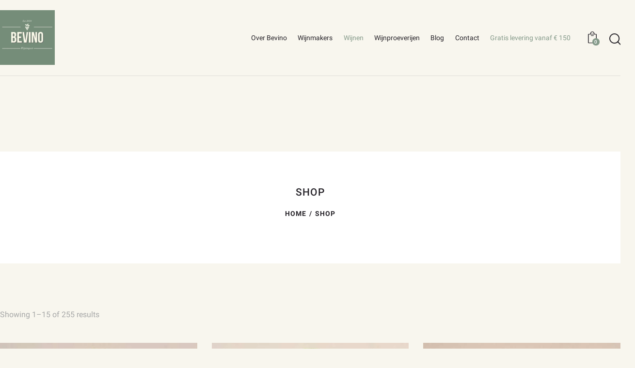

--- FILE ---
content_type: text/html; charset=UTF-8
request_url: https://bevino.nl/shop/
body_size: 45942
content:
<!DOCTYPE html>
<html lang="en-US" class="no-js scheme_default">
<head><meta charset="UTF-8"><script>if(navigator.userAgent.match(/MSIE|Internet Explorer/i)||navigator.userAgent.match(/Trident\/7\..*?rv:11/i)){var href=document.location.href;if(!href.match(/[?&]nowprocket/)){if(href.indexOf("?")==-1){if(href.indexOf("#")==-1){document.location.href=href+"?nowprocket=1"}else{document.location.href=href.replace("#","?nowprocket=1#")}}else{if(href.indexOf("#")==-1){document.location.href=href+"&nowprocket=1"}else{document.location.href=href.replace("#","&nowprocket=1#")}}}}</script><script>(()=>{class RocketLazyLoadScripts{constructor(){this.v="2.0.4",this.userEvents=["keydown","keyup","mousedown","mouseup","mousemove","mouseover","mouseout","touchmove","touchstart","touchend","touchcancel","wheel","click","dblclick","input"],this.attributeEvents=["onblur","onclick","oncontextmenu","ondblclick","onfocus","onmousedown","onmouseenter","onmouseleave","onmousemove","onmouseout","onmouseover","onmouseup","onmousewheel","onscroll","onsubmit"]}async t(){this.i(),this.o(),/iP(ad|hone)/.test(navigator.userAgent)&&this.h(),this.u(),this.l(this),this.m(),this.k(this),this.p(this),this._(),await Promise.all([this.R(),this.L()]),this.lastBreath=Date.now(),this.S(this),this.P(),this.D(),this.O(),this.M(),await this.C(this.delayedScripts.normal),await this.C(this.delayedScripts.defer),await this.C(this.delayedScripts.async),await this.T(),await this.F(),await this.j(),await this.A(),window.dispatchEvent(new Event("rocket-allScriptsLoaded")),this.everythingLoaded=!0,this.lastTouchEnd&&await new Promise(t=>setTimeout(t,500-Date.now()+this.lastTouchEnd)),this.I(),this.H(),this.U(),this.W()}i(){this.CSPIssue=sessionStorage.getItem("rocketCSPIssue"),document.addEventListener("securitypolicyviolation",t=>{this.CSPIssue||"script-src-elem"!==t.violatedDirective||"data"!==t.blockedURI||(this.CSPIssue=!0,sessionStorage.setItem("rocketCSPIssue",!0))},{isRocket:!0})}o(){window.addEventListener("pageshow",t=>{this.persisted=t.persisted,this.realWindowLoadedFired=!0},{isRocket:!0}),window.addEventListener("pagehide",()=>{this.onFirstUserAction=null},{isRocket:!0})}h(){let t;function e(e){t=e}window.addEventListener("touchstart",e,{isRocket:!0}),window.addEventListener("touchend",function i(o){o.changedTouches[0]&&t.changedTouches[0]&&Math.abs(o.changedTouches[0].pageX-t.changedTouches[0].pageX)<10&&Math.abs(o.changedTouches[0].pageY-t.changedTouches[0].pageY)<10&&o.timeStamp-t.timeStamp<200&&(window.removeEventListener("touchstart",e,{isRocket:!0}),window.removeEventListener("touchend",i,{isRocket:!0}),"INPUT"===o.target.tagName&&"text"===o.target.type||(o.target.dispatchEvent(new TouchEvent("touchend",{target:o.target,bubbles:!0})),o.target.dispatchEvent(new MouseEvent("mouseover",{target:o.target,bubbles:!0})),o.target.dispatchEvent(new PointerEvent("click",{target:o.target,bubbles:!0,cancelable:!0,detail:1,clientX:o.changedTouches[0].clientX,clientY:o.changedTouches[0].clientY})),event.preventDefault()))},{isRocket:!0})}q(t){this.userActionTriggered||("mousemove"!==t.type||this.firstMousemoveIgnored?"keyup"===t.type||"mouseover"===t.type||"mouseout"===t.type||(this.userActionTriggered=!0,this.onFirstUserAction&&this.onFirstUserAction()):this.firstMousemoveIgnored=!0),"click"===t.type&&t.preventDefault(),t.stopPropagation(),t.stopImmediatePropagation(),"touchstart"===this.lastEvent&&"touchend"===t.type&&(this.lastTouchEnd=Date.now()),"click"===t.type&&(this.lastTouchEnd=0),this.lastEvent=t.type,t.composedPath&&t.composedPath()[0].getRootNode()instanceof ShadowRoot&&(t.rocketTarget=t.composedPath()[0]),this.savedUserEvents.push(t)}u(){this.savedUserEvents=[],this.userEventHandler=this.q.bind(this),this.userEvents.forEach(t=>window.addEventListener(t,this.userEventHandler,{passive:!1,isRocket:!0})),document.addEventListener("visibilitychange",this.userEventHandler,{isRocket:!0})}U(){this.userEvents.forEach(t=>window.removeEventListener(t,this.userEventHandler,{passive:!1,isRocket:!0})),document.removeEventListener("visibilitychange",this.userEventHandler,{isRocket:!0}),this.savedUserEvents.forEach(t=>{(t.rocketTarget||t.target).dispatchEvent(new window[t.constructor.name](t.type,t))})}m(){const t="return false",e=Array.from(this.attributeEvents,t=>"data-rocket-"+t),i="["+this.attributeEvents.join("],[")+"]",o="[data-rocket-"+this.attributeEvents.join("],[data-rocket-")+"]",s=(e,i,o)=>{o&&o!==t&&(e.setAttribute("data-rocket-"+i,o),e["rocket"+i]=new Function("event",o),e.setAttribute(i,t))};new MutationObserver(t=>{for(const n of t)"attributes"===n.type&&(n.attributeName.startsWith("data-rocket-")||this.everythingLoaded?n.attributeName.startsWith("data-rocket-")&&this.everythingLoaded&&this.N(n.target,n.attributeName.substring(12)):s(n.target,n.attributeName,n.target.getAttribute(n.attributeName))),"childList"===n.type&&n.addedNodes.forEach(t=>{if(t.nodeType===Node.ELEMENT_NODE)if(this.everythingLoaded)for(const i of[t,...t.querySelectorAll(o)])for(const t of i.getAttributeNames())e.includes(t)&&this.N(i,t.substring(12));else for(const e of[t,...t.querySelectorAll(i)])for(const t of e.getAttributeNames())this.attributeEvents.includes(t)&&s(e,t,e.getAttribute(t))})}).observe(document,{subtree:!0,childList:!0,attributeFilter:[...this.attributeEvents,...e]})}I(){this.attributeEvents.forEach(t=>{document.querySelectorAll("[data-rocket-"+t+"]").forEach(e=>{this.N(e,t)})})}N(t,e){const i=t.getAttribute("data-rocket-"+e);i&&(t.setAttribute(e,i),t.removeAttribute("data-rocket-"+e))}k(t){Object.defineProperty(HTMLElement.prototype,"onclick",{get(){return this.rocketonclick||null},set(e){this.rocketonclick=e,this.setAttribute(t.everythingLoaded?"onclick":"data-rocket-onclick","this.rocketonclick(event)")}})}S(t){function e(e,i){let o=e[i];e[i]=null,Object.defineProperty(e,i,{get:()=>o,set(s){t.everythingLoaded?o=s:e["rocket"+i]=o=s}})}e(document,"onreadystatechange"),e(window,"onload"),e(window,"onpageshow");try{Object.defineProperty(document,"readyState",{get:()=>t.rocketReadyState,set(e){t.rocketReadyState=e},configurable:!0}),document.readyState="loading"}catch(t){console.log("WPRocket DJE readyState conflict, bypassing")}}l(t){this.originalAddEventListener=EventTarget.prototype.addEventListener,this.originalRemoveEventListener=EventTarget.prototype.removeEventListener,this.savedEventListeners=[],EventTarget.prototype.addEventListener=function(e,i,o){o&&o.isRocket||!t.B(e,this)&&!t.userEvents.includes(e)||t.B(e,this)&&!t.userActionTriggered||e.startsWith("rocket-")||t.everythingLoaded?t.originalAddEventListener.call(this,e,i,o):(t.savedEventListeners.push({target:this,remove:!1,type:e,func:i,options:o}),"mouseenter"!==e&&"mouseleave"!==e||t.originalAddEventListener.call(this,e,t.savedUserEvents.push,o))},EventTarget.prototype.removeEventListener=function(e,i,o){o&&o.isRocket||!t.B(e,this)&&!t.userEvents.includes(e)||t.B(e,this)&&!t.userActionTriggered||e.startsWith("rocket-")||t.everythingLoaded?t.originalRemoveEventListener.call(this,e,i,o):t.savedEventListeners.push({target:this,remove:!0,type:e,func:i,options:o})}}J(t,e){this.savedEventListeners=this.savedEventListeners.filter(i=>{let o=i.type,s=i.target||window;return e!==o||t!==s||(this.B(o,s)&&(i.type="rocket-"+o),this.$(i),!1)})}H(){EventTarget.prototype.addEventListener=this.originalAddEventListener,EventTarget.prototype.removeEventListener=this.originalRemoveEventListener,this.savedEventListeners.forEach(t=>this.$(t))}$(t){t.remove?this.originalRemoveEventListener.call(t.target,t.type,t.func,t.options):this.originalAddEventListener.call(t.target,t.type,t.func,t.options)}p(t){let e;function i(e){return t.everythingLoaded?e:e.split(" ").map(t=>"load"===t||t.startsWith("load.")?"rocket-jquery-load":t).join(" ")}function o(o){function s(e){const s=o.fn[e];o.fn[e]=o.fn.init.prototype[e]=function(){return this[0]===window&&t.userActionTriggered&&("string"==typeof arguments[0]||arguments[0]instanceof String?arguments[0]=i(arguments[0]):"object"==typeof arguments[0]&&Object.keys(arguments[0]).forEach(t=>{const e=arguments[0][t];delete arguments[0][t],arguments[0][i(t)]=e})),s.apply(this,arguments),this}}if(o&&o.fn&&!t.allJQueries.includes(o)){const e={DOMContentLoaded:[],"rocket-DOMContentLoaded":[]};for(const t in e)document.addEventListener(t,()=>{e[t].forEach(t=>t())},{isRocket:!0});o.fn.ready=o.fn.init.prototype.ready=function(i){function s(){parseInt(o.fn.jquery)>2?setTimeout(()=>i.bind(document)(o)):i.bind(document)(o)}return"function"==typeof i&&(t.realDomReadyFired?!t.userActionTriggered||t.fauxDomReadyFired?s():e["rocket-DOMContentLoaded"].push(s):e.DOMContentLoaded.push(s)),o([])},s("on"),s("one"),s("off"),t.allJQueries.push(o)}e=o}t.allJQueries=[],o(window.jQuery),Object.defineProperty(window,"jQuery",{get:()=>e,set(t){o(t)}})}P(){const t=new Map;document.write=document.writeln=function(e){const i=document.currentScript,o=document.createRange(),s=i.parentElement;let n=t.get(i);void 0===n&&(n=i.nextSibling,t.set(i,n));const c=document.createDocumentFragment();o.setStart(c,0),c.appendChild(o.createContextualFragment(e)),s.insertBefore(c,n)}}async R(){return new Promise(t=>{this.userActionTriggered?t():this.onFirstUserAction=t})}async L(){return new Promise(t=>{document.addEventListener("DOMContentLoaded",()=>{this.realDomReadyFired=!0,t()},{isRocket:!0})})}async j(){return this.realWindowLoadedFired?Promise.resolve():new Promise(t=>{window.addEventListener("load",t,{isRocket:!0})})}M(){this.pendingScripts=[];this.scriptsMutationObserver=new MutationObserver(t=>{for(const e of t)e.addedNodes.forEach(t=>{"SCRIPT"!==t.tagName||t.noModule||t.isWPRocket||this.pendingScripts.push({script:t,promise:new Promise(e=>{const i=()=>{const i=this.pendingScripts.findIndex(e=>e.script===t);i>=0&&this.pendingScripts.splice(i,1),e()};t.addEventListener("load",i,{isRocket:!0}),t.addEventListener("error",i,{isRocket:!0}),setTimeout(i,1e3)})})})}),this.scriptsMutationObserver.observe(document,{childList:!0,subtree:!0})}async F(){await this.X(),this.pendingScripts.length?(await this.pendingScripts[0].promise,await this.F()):this.scriptsMutationObserver.disconnect()}D(){this.delayedScripts={normal:[],async:[],defer:[]},document.querySelectorAll("script[type$=rocketlazyloadscript]").forEach(t=>{t.hasAttribute("data-rocket-src")?t.hasAttribute("async")&&!1!==t.async?this.delayedScripts.async.push(t):t.hasAttribute("defer")&&!1!==t.defer||"module"===t.getAttribute("data-rocket-type")?this.delayedScripts.defer.push(t):this.delayedScripts.normal.push(t):this.delayedScripts.normal.push(t)})}async _(){await this.L();let t=[];document.querySelectorAll("script[type$=rocketlazyloadscript][data-rocket-src]").forEach(e=>{let i=e.getAttribute("data-rocket-src");if(i&&!i.startsWith("data:")){i.startsWith("//")&&(i=location.protocol+i);try{const o=new URL(i).origin;o!==location.origin&&t.push({src:o,crossOrigin:e.crossOrigin||"module"===e.getAttribute("data-rocket-type")})}catch(t){}}}),t=[...new Map(t.map(t=>[JSON.stringify(t),t])).values()],this.Y(t,"preconnect")}async G(t){if(await this.K(),!0!==t.noModule||!("noModule"in HTMLScriptElement.prototype))return new Promise(e=>{let i;function o(){(i||t).setAttribute("data-rocket-status","executed"),e()}try{if(navigator.userAgent.includes("Firefox/")||""===navigator.vendor||this.CSPIssue)i=document.createElement("script"),[...t.attributes].forEach(t=>{let e=t.nodeName;"type"!==e&&("data-rocket-type"===e&&(e="type"),"data-rocket-src"===e&&(e="src"),i.setAttribute(e,t.nodeValue))}),t.text&&(i.text=t.text),t.nonce&&(i.nonce=t.nonce),i.hasAttribute("src")?(i.addEventListener("load",o,{isRocket:!0}),i.addEventListener("error",()=>{i.setAttribute("data-rocket-status","failed-network"),e()},{isRocket:!0}),setTimeout(()=>{i.isConnected||e()},1)):(i.text=t.text,o()),i.isWPRocket=!0,t.parentNode.replaceChild(i,t);else{const i=t.getAttribute("data-rocket-type"),s=t.getAttribute("data-rocket-src");i?(t.type=i,t.removeAttribute("data-rocket-type")):t.removeAttribute("type"),t.addEventListener("load",o,{isRocket:!0}),t.addEventListener("error",i=>{this.CSPIssue&&i.target.src.startsWith("data:")?(console.log("WPRocket: CSP fallback activated"),t.removeAttribute("src"),this.G(t).then(e)):(t.setAttribute("data-rocket-status","failed-network"),e())},{isRocket:!0}),s?(t.fetchPriority="high",t.removeAttribute("data-rocket-src"),t.src=s):t.src="data:text/javascript;base64,"+window.btoa(unescape(encodeURIComponent(t.text)))}}catch(i){t.setAttribute("data-rocket-status","failed-transform"),e()}});t.setAttribute("data-rocket-status","skipped")}async C(t){const e=t.shift();return e?(e.isConnected&&await this.G(e),this.C(t)):Promise.resolve()}O(){this.Y([...this.delayedScripts.normal,...this.delayedScripts.defer,...this.delayedScripts.async],"preload")}Y(t,e){this.trash=this.trash||[];let i=!0;var o=document.createDocumentFragment();t.forEach(t=>{const s=t.getAttribute&&t.getAttribute("data-rocket-src")||t.src;if(s&&!s.startsWith("data:")){const n=document.createElement("link");n.href=s,n.rel=e,"preconnect"!==e&&(n.as="script",n.fetchPriority=i?"high":"low"),t.getAttribute&&"module"===t.getAttribute("data-rocket-type")&&(n.crossOrigin=!0),t.crossOrigin&&(n.crossOrigin=t.crossOrigin),t.integrity&&(n.integrity=t.integrity),t.nonce&&(n.nonce=t.nonce),o.appendChild(n),this.trash.push(n),i=!1}}),document.head.appendChild(o)}W(){this.trash.forEach(t=>t.remove())}async T(){try{document.readyState="interactive"}catch(t){}this.fauxDomReadyFired=!0;try{await this.K(),this.J(document,"readystatechange"),document.dispatchEvent(new Event("rocket-readystatechange")),await this.K(),document.rocketonreadystatechange&&document.rocketonreadystatechange(),await this.K(),this.J(document,"DOMContentLoaded"),document.dispatchEvent(new Event("rocket-DOMContentLoaded")),await this.K(),this.J(window,"DOMContentLoaded"),window.dispatchEvent(new Event("rocket-DOMContentLoaded"))}catch(t){console.error(t)}}async A(){try{document.readyState="complete"}catch(t){}try{await this.K(),this.J(document,"readystatechange"),document.dispatchEvent(new Event("rocket-readystatechange")),await this.K(),document.rocketonreadystatechange&&document.rocketonreadystatechange(),await this.K(),this.J(window,"load"),window.dispatchEvent(new Event("rocket-load")),await this.K(),window.rocketonload&&window.rocketonload(),await this.K(),this.allJQueries.forEach(t=>t(window).trigger("rocket-jquery-load")),await this.K(),this.J(window,"pageshow");const t=new Event("rocket-pageshow");t.persisted=this.persisted,window.dispatchEvent(t),await this.K(),window.rocketonpageshow&&window.rocketonpageshow({persisted:this.persisted})}catch(t){console.error(t)}}async K(){Date.now()-this.lastBreath>45&&(await this.X(),this.lastBreath=Date.now())}async X(){return document.hidden?new Promise(t=>setTimeout(t)):new Promise(t=>requestAnimationFrame(t))}B(t,e){return e===document&&"readystatechange"===t||(e===document&&"DOMContentLoaded"===t||(e===window&&"DOMContentLoaded"===t||(e===window&&"load"===t||e===window&&"pageshow"===t)))}static run(){(new RocketLazyLoadScripts).t()}}RocketLazyLoadScripts.run()})();</script>
				
					<meta name="viewport" content="width=device-width, initial-scale=1">
		<meta name="format-detection" content="telephone=no">
		<link rel="profile" href="//gmpg.org/xfn/11">
		<title>Shop &#8211; BeVino Wijnimport</title><link rel="preload" href="https://bevino.nl/wp-content/cache/perfmatters/bevino.nl/css/archive-product.used.css?ver=1719567047" as="style" /><link rel="stylesheet" id="perfmatters-used-css" href="https://bevino.nl/wp-content/cache/perfmatters/bevino.nl/css/archive-product.used.css?ver=1719567047" media="all" />
<meta name='robots' content='max-image-preview:large' />
<link rel='dns-prefetch' href='//www.googletagmanager.com' />


			<meta property="og:type" content="website" />
			<meta property="og:site_name" content="BeVino Wijnimport" />
			<meta property="og:description" content="Import ambachtelijke Italiaanse wijn" />
							<meta property="og:image" content="https://bevino.nl/wp-content/uploads/2023/04/cropped-cropped-BevinoLogoGroen.jpg" />
				<style id='wp-img-auto-sizes-contain-inline-css' type='text/css'>
img:is([sizes=auto i],[sizes^="auto," i]){contain-intrinsic-size:3000px 1500px}
/*# sourceURL=wp-img-auto-sizes-contain-inline-css */
</style>
<style id='classic-theme-styles-inline-css' type='text/css'>
/*! This file is auto-generated */
.wp-block-button__link{color:#fff;background-color:#32373c;border-radius:9999px;box-shadow:none;text-decoration:none;padding:calc(.667em + 2px) calc(1.333em + 2px);font-size:1.125em}.wp-block-file__button{background:#32373c;color:#fff;text-decoration:none}
/*# sourceURL=/wp-includes/css/classic-themes.min.css */
</style>
<style id='age-gate-custom-inline-css' type='text/css'>
:root{--ag-background-image-position: center center;--ag-background-image-opacity: 1;--ag-form-background: rgba(255,255,255,1);--ag-text-color: #000000;--ag-blur: 5px;}
/*# sourceURL=age-gate-custom-inline-css */
</style>
<link property="stylesheet" rel="stylesheet" id="age-gate-css" type="text/css" media="all" data-pmdelayedstyle="https://bevino.nl/wp-content/plugins/age-gate/dist/main.css?ver=3.7.2">
<style id='age-gate-options-inline-css' type='text/css'>
:root{--ag-background-image-position: center center;--ag-background-image-opacity: 1;--ag-form-background: rgba(255,255,255,1);--ag-text-color: #000000;--ag-blur: 5px;}
/*# sourceURL=age-gate-options-inline-css */
</style>
<link property="stylesheet" rel="stylesheet" id="woocommerce-layout-css" type="text/css" media="all" data-pmdelayedstyle="https://bevino.nl/wp-content/plugins/woocommerce/assets/css/woocommerce-layout.css?ver=10.4.3">
<link property="stylesheet" rel="stylesheet" id="woocommerce-smallscreen-css" type="text/css" media="only screen and (max-width: 768px)" data-pmdelayedstyle="https://bevino.nl/wp-content/plugins/woocommerce/assets/css/woocommerce-smallscreen.css?ver=10.4.3">
<link property="stylesheet" rel="stylesheet" id="woocommerce-general-css" type="text/css" media="all" data-pmdelayedstyle="https://bevino.nl/wp-content/plugins/woocommerce/assets/css/woocommerce.css?ver=10.4.3">
<style id='woocommerce-inline-inline-css' type='text/css'>
.woocommerce form .form-row .required { visibility: visible; }
/*# sourceURL=woocommerce-inline-inline-css */
</style>
<link property="stylesheet" rel="stylesheet" id="mollie-applepaydirect-css" type="text/css" media="screen" data-pmdelayedstyle="https://bevino.nl/wp-content/plugins/mollie-payments-for-woocommerce/public/css/mollie-applepaydirect.min.css?ver=1766226868">
<link property="stylesheet" rel="stylesheet" id="js_composer_custom_css-css" type="text/css" media="all" data-pmdelayedstyle="//bevino.nl/wp-content/uploads/js_composer/custom.css?ver=8.0.1">
<link property="stylesheet" rel="stylesheet" id="js_composer_front-css" type="text/css" media="all" data-pmdelayedstyle="https://bevino.nl/wp-content/plugins/js_composer/assets/css/js_composer.min.css?ver=8.0.1">
<link property="stylesheet" rel="stylesheet" id="mediaelement-css" type="text/css" media="all" data-pmdelayedstyle="https://bevino.nl/wp-includes/js/mediaelement/mediaelementplayer-legacy.min.css?ver=4.2.17">
<link property="stylesheet" rel="stylesheet" id="wp-mediaelement-css" type="text/css" media="all" data-pmdelayedstyle="https://bevino.nl/wp-includes/js/mediaelement/wp-mediaelement.min.css?ver=6.9">
<script type="text/javascript" src="https://bevino.nl/wp-includes/js/jquery/jquery.min.js?ver=3.7.1" id="jquery-core-js"></script>
<script type="text/javascript" src="https://bevino.nl/wp-includes/js/jquery/jquery-migrate.min.js?ver=3.4.1" id="jquery-migrate-js"></script>
<script type="text/javascript" src="https://bevino.nl/wp-content/plugins/woocommerce/assets/js/js-cookie/js.cookie.min.js?ver=2.1.4-wc.10.4.3" id="wc-js-cookie-js"  data-wp-strategy="" data-rocket-defer defer></script>
<script type="rocketlazyloadscript"></script><link rel="https://api.w.org/" href="https://bevino.nl/wp-json/" />	<noscript><style>.woocommerce-product-gallery{ opacity: 1 !important; }</style></noscript>
	<style type="text/css">.recentcomments a{display:inline !important;padding:0 !important;margin:0 !important;}</style><meta name="generator" content="Powered by WPBakery Page Builder - drag and drop page builder for WordPress."/>
<meta name="generator" content="Powered by Slider Revolution 6.7.40 - responsive, Mobile-Friendly Slider Plugin for WordPress with comfortable drag and drop interface." />
<script>function perfmatters_check_cart_fragments(){if(null!==document.getElementById("perfmatters-cart-fragments"))return!1;if(document.cookie.match("(^|;) ?woocommerce_cart_hash=([^;]*)(;|$)")){var e=document.createElement("script");e.id="perfmatters-cart-fragments",e.src="https://bevino.nl/wp-content/plugins/woocommerce/assets/js/frontend/cart-fragments.min.js",e.async=!0,document.head.appendChild(e)}}perfmatters_check_cart_fragments(),document.addEventListener("click",function(){setTimeout(perfmatters_check_cart_fragments,1e3)});</script><link rel="icon" href="https://bevino.nl/wp-content/uploads/2023/04/cropped-cropped-BevinoLogoGroen-32x32.jpg" sizes="32x32" />
<link rel="icon" href="https://bevino.nl/wp-content/uploads/2023/04/cropped-cropped-BevinoLogoGroen-192x192.jpg" sizes="192x192" />
<link rel="apple-touch-icon" href="https://bevino.nl/wp-content/uploads/2023/04/cropped-cropped-BevinoLogoGroen-180x180.jpg" />
<meta name="msapplication-TileImage" content="https://bevino.nl/wp-content/uploads/2023/04/cropped-cropped-BevinoLogoGroen-270x270.jpg" />
<script type="rocketlazyloadscript">function setREVStartSize(e){
			//window.requestAnimationFrame(function() {
				window.RSIW = window.RSIW===undefined ? window.innerWidth : window.RSIW;
				window.RSIH = window.RSIH===undefined ? window.innerHeight : window.RSIH;
				try {
					var pw = document.getElementById(e.c).parentNode.offsetWidth,
						newh;
					pw = pw===0 || isNaN(pw) || (e.l=="fullwidth" || e.layout=="fullwidth") ? window.RSIW : pw;
					e.tabw = e.tabw===undefined ? 0 : parseInt(e.tabw);
					e.thumbw = e.thumbw===undefined ? 0 : parseInt(e.thumbw);
					e.tabh = e.tabh===undefined ? 0 : parseInt(e.tabh);
					e.thumbh = e.thumbh===undefined ? 0 : parseInt(e.thumbh);
					e.tabhide = e.tabhide===undefined ? 0 : parseInt(e.tabhide);
					e.thumbhide = e.thumbhide===undefined ? 0 : parseInt(e.thumbhide);
					e.mh = e.mh===undefined || e.mh=="" || e.mh==="auto" ? 0 : parseInt(e.mh,0);
					if(e.layout==="fullscreen" || e.l==="fullscreen")
						newh = Math.max(e.mh,window.RSIH);
					else{
						e.gw = Array.isArray(e.gw) ? e.gw : [e.gw];
						for (var i in e.rl) if (e.gw[i]===undefined || e.gw[i]===0) e.gw[i] = e.gw[i-1];
						e.gh = e.el===undefined || e.el==="" || (Array.isArray(e.el) && e.el.length==0)? e.gh : e.el;
						e.gh = Array.isArray(e.gh) ? e.gh : [e.gh];
						for (var i in e.rl) if (e.gh[i]===undefined || e.gh[i]===0) e.gh[i] = e.gh[i-1];
											
						var nl = new Array(e.rl.length),
							ix = 0,
							sl;
						e.tabw = e.tabhide>=pw ? 0 : e.tabw;
						e.thumbw = e.thumbhide>=pw ? 0 : e.thumbw;
						e.tabh = e.tabhide>=pw ? 0 : e.tabh;
						e.thumbh = e.thumbhide>=pw ? 0 : e.thumbh;
						for (var i in e.rl) nl[i] = e.rl[i]<window.RSIW ? 0 : e.rl[i];
						sl = nl[0];
						for (var i in nl) if (sl>nl[i] && nl[i]>0) { sl = nl[i]; ix=i;}
						var m = pw>(e.gw[ix]+e.tabw+e.thumbw) ? 1 : (pw-(e.tabw+e.thumbw)) / (e.gw[ix]);
						newh =  (e.gh[ix] * m) + (e.tabh + e.thumbh);
					}
					var el = document.getElementById(e.c);
					if (el!==null && el) el.style.height = newh+"px";
					el = document.getElementById(e.c+"_wrapper");
					if (el!==null && el) {
						el.style.height = newh+"px";
						el.style.display = "block";
					}
				} catch(e){
					console.log("Failure at Presize of Slider:" + e)
				}
			//});
		  };</script>
<noscript><style> .wpb_animate_when_almost_visible { opacity: 1; }</style></noscript><noscript><style>.perfmatters-lazy[data-src]{display:none !important;}</style></noscript><style>.perfmatters-lazy-youtube{position:relative;width:100%;max-width:100%;height:0;padding-bottom:56.23%;overflow:hidden}.perfmatters-lazy-youtube img{position:absolute;top:0;right:0;bottom:0;left:0;display:block;width:100%;max-width:100%;height:auto;margin:auto;border:none;cursor:pointer;transition:.5s all;-webkit-transition:.5s all;-moz-transition:.5s all}.perfmatters-lazy-youtube img:hover{-webkit-filter:brightness(75%)}.perfmatters-lazy-youtube .play{position:absolute;top:50%;left:50%;right:auto;width:68px;height:48px;margin-left:-34px;margin-top:-24px;background:url(https://bevino.nl/wp-content/plugins/perfmatters/img/youtube.svg) no-repeat;background-position:center;background-size:cover;pointer-events:none;filter:grayscale(1)}.perfmatters-lazy-youtube:hover .play{filter:grayscale(0)}.perfmatters-lazy-youtube iframe{position:absolute;top:0;left:0;width:100%;height:100%;z-index:99}body .perfmatters-lazy-css-bg:not([data-ll-status=entered]),body .perfmatters-lazy-css-bg:not([data-ll-status=entered]) *,body .perfmatters-lazy-css-bg:not([data-ll-status=entered])::before,body .perfmatters-lazy-css-bg:not([data-ll-status=entered])::after,body .perfmatters-lazy-css-bg:not([data-ll-status=entered]) *::before,body .perfmatters-lazy-css-bg:not([data-ll-status=entered]) *::after{background-image:none!important;will-change:transform;transition:opacity 0.025s ease-in,transform 0.025s ease-in!important;}</style><link property="stylesheet" rel="stylesheet" id="wc-blocks-style-css" type="text/css" media="all" data-pmdelayedstyle="https://bevino.nl/wp-content/plugins/woocommerce/assets/client/blocks/wc-blocks.css?ver=wc-10.4.3">
<link property="stylesheet" rel="stylesheet" id="rs-plugin-settings-css" type="text/css" media="all" data-pmdelayedstyle="//bevino.nl/wp-content/plugins/revslider/sr6/assets/css/rs6.css?ver=6.7.40">
<style id='rs-plugin-settings-inline-css' type='text/css'>
#rs-demo-id {}
/*# sourceURL=rs-plugin-settings-inline-css */
</style>
<meta name="generator" content="WP Rocket 3.20.2" data-wpr-features="wpr_delay_js wpr_defer_js wpr_minify_js wpr_desktop" />
<link property="stylesheet" rel="stylesheet" id="trx_addons-icons-css" type="text/css" media="all" data-pmdelayedstyle="https://bevino.nl/wp-content/plugins/trx_addons/css/font-icons/css/trx_addons_icons.css">
<link property="stylesheet" rel="stylesheet" id="qw_extensions-icons-css" type="text/css" media="all" data-pmdelayedstyle="https://bevino.nl/wp-content/plugins/trx_addons/addons/qw-extension/css/font-icons/css/qw_extension_icons.css">
<link property="stylesheet" rel="stylesheet" id="magnific-popup-css" type="text/css" media="all" data-pmdelayedstyle="https://bevino.nl/wp-content/plugins/trx_addons/js/magnific/magnific-popup.min.css">
<link property="stylesheet" rel="stylesheet" id="trx_addons-css" type="text/css" media="all" data-pmdelayedstyle="https://bevino.nl/wp-content/plugins/trx_addons/css/__styles.css">
<link property="stylesheet" rel="stylesheet" id="trx_addons-animations-css" type="text/css" media="all" data-pmdelayedstyle="https://bevino.nl/wp-content/plugins/trx_addons/css/trx_addons.animations.css">
<link property="stylesheet" rel="stylesheet" id="trx_addons-woocommerce-css" type="text/css" media="all" data-pmdelayedstyle="https://bevino.nl/wp-content/plugins/trx_addons/components/api/woocommerce/woocommerce.css">
<link property="stylesheet" rel="stylesheet" id="trx_addons-responsive-css" type="text/css" media="(max-width:1439px)" data-pmdelayedstyle="https://bevino.nl/wp-content/plugins/trx_addons/css/__responsive.css">
<link property="stylesheet" rel="stylesheet" id="trx_addons-woocommerce-responsive-css" type="text/css" media="(max-width:1279px)" data-pmdelayedstyle="https://bevino.nl/wp-content/plugins/trx_addons/components/api/woocommerce/woocommerce.responsive.css">
<link property="stylesheet" rel="stylesheet" id="trx_addons-sc_icons-css" type="text/css" media="all" data-pmdelayedstyle="https://bevino.nl/wp-content/plugins/trx_addons/components/shortcodes/icons/icons.css">
<link property="stylesheet" rel="stylesheet" id="trx_addons_qw_extension-icons-css" type="text/css" media="all" data-pmdelayedstyle="https://bevino.nl/wp-content/plugins/trx_addons/addons/qw-extension/css/qw_extension_icons.css">
<link property="stylesheet" rel="stylesheet" id="trx_addons_qw_extension-icons-responsive-css" type="text/css" media="all" data-pmdelayedstyle="https://bevino.nl/wp-content/plugins/trx_addons/addons/qw-extension/css/qw_extension_icons.responsive.css">
<link property="stylesheet" rel="stylesheet" id="trx_addons-sc_icons-responsive-css" type="text/css" media="(max-width:1279px)" data-pmdelayedstyle="https://bevino.nl/wp-content/plugins/trx_addons/components/shortcodes/icons/icons.responsive.css">
<style type="text/css" id="trx_addons-inline-styles-inline-css">#woocommerce_output_start{}#woocommerce_output_end{}.custom-logo-link,.sc_layouts_logo{font-size:2em}</style>
<link property="stylesheet" rel='stylesheet' id='wineshop-font-google_fonts-css' href='https://bevino.nl/wp-content/cache/perfmatters/bevino.nl/fonts/a53c443bdee3.google-fonts.min.css' type='text/css' media='all' />
<link property="stylesheet" rel="stylesheet" id="wineshop-fontello-css" type="text/css" media="all" data-pmdelayedstyle="https://bevino.nl/wp-content/themes/wineshop/skins/default/css/font-icons/css/fontello.css">
<link property="stylesheet" rel="stylesheet" id="wineshop-parent-style-css" type="text/css" media="all" data-pmdelayedstyle="https://bevino.nl/wp-content/themes/wineshop/style.css?ver=6.9">
<link property="stylesheet" rel="stylesheet" id="wineshop-style-css" type="text/css" media="all" data-pmdelayedstyle="https://bevino.nl/wp-content/themes/wineshop/style.css">
<link property="stylesheet" rel="stylesheet" id="wineshop-skin-default-css" type="text/css" media="all" data-pmdelayedstyle="https://bevino.nl/wp-content/themes/wineshop/skins/default/css/style.css">
<link property="stylesheet" rel="stylesheet" id="wineshop-plugins-css" type="text/css" media="all" data-pmdelayedstyle="https://bevino.nl/wp-content/themes/wineshop/skins/default/css/__plugins.css">
<link property="stylesheet" rel="stylesheet" id="wineshop-woocommerce-css" type="text/css" media="all" data-pmdelayedstyle="https://bevino.nl/wp-content/themes/wineshop/skins/default/plugins/woocommerce/woocommerce.css">
<link property="stylesheet" rel="stylesheet" id="wineshop-custom-css" type="text/css" media="all" data-pmdelayedstyle="https://bevino.nl/wp-content/themes/wineshop/css/__custom-inline.css">
<style id='wineshop-custom-inline-css' type='text/css'>
:root{--theme-var-page_width:1290px;--theme-var-page_boxed_extra:60px;--theme-var-page_fullwide_max:1920px;--theme-var-page_fullwide_extra:130px;--theme-var-sidebar_width:410px;--theme-var-grid_gap:30px;--theme-var-rad:0px;--theme-var-sidebar_proportional:1;--theme-var-rad_koef:0;--theme-var-sidebar_prc:0.31782945736434;--theme-var-sidebar_gap_prc:0.031007751937984;--theme-var-sidebar_gap_width:40px}:root{--theme-font-p_font-family:Roboto,sans-serif;--theme-font-p_font-size:0.9rem;--theme-font-p_line-height:1.50em;--theme-font-p_font-weight:400;--theme-font-p_font-style:normal;--theme-font-p_text-decoration:inherit;--theme-font-p_text-transform:none;--theme-font-p_letter-spacing:inherit;--theme-font-p_margin-top:0em;--theme-font-p_margin-bottom:1.57em;--theme-font-post_font-family:inherit;--theme-font-post_font-size:inherit;--theme-font-post_line-height:inherit;--theme-font-post_font-weight:inherit;--theme-font-post_font-style:inherit;--theme-font-post_text-decoration:inherit;--theme-font-post_text-transform:inherit;--theme-font-post_letter-spacing:inherit;--theme-font-post_margin-top:inherit;--theme-font-post_margin-bottom:inherit;--theme-font-h1_font-family:inherit;--theme-font-h1_font-size:1.267em;--theme-font-h1_line-height:1.1em;--theme-font-h1_font-weight:500;--theme-font-h1_font-style:normal;--theme-font-h1_text-decoration:none;--theme-font-h1_text-transform:uppercase;--theme-font-h1_letter-spacing:0.05em;--theme-font-h1_margin-top:1.04em;--theme-font-h1_margin-bottom:0.39em;--theme-font-h2_font-family:inherit;--theme-font-h2_font-size:1.111em;--theme-font-h2_line-height:1.021em;--theme-font-h2_font-weight:500;--theme-font-h2_font-style:normal;--theme-font-h2_text-decoration:none;--theme-font-h2_text-transform:uppercase;--theme-font-h2_letter-spacing:0.05em;--theme-font-h2_margin-top:0.77em;--theme-font-h2_margin-bottom:0.39em;--theme-font-h3_font-family:inherit;--theme-font-h3_font-size:1.044em;--theme-font-h3_line-height:1.086em;--theme-font-h3_font-weight:600;--theme-font-h3_font-style:normal;--theme-font-h3_text-decoration:none;--theme-font-h3_text-transform:none;--theme-font-h3_letter-spacing:0.05em;--theme-font-h3_margin-top:1.14em;--theme-font-h3_margin-bottom:0.62em;--theme-font-h4_font-family:inherit;--theme-font-h4_font-size:1.156em;--theme-font-h4_line-height:1.214em;--theme-font-h4_font-weight:600;--theme-font-h4_font-style:normal;--theme-font-h4_text-decoration:none;--theme-font-h4_text-transform:none;--theme-font-h4_letter-spacing:0.05em;--theme-font-h4_margin-top:1.25em;--theme-font-h4_margin-bottom:1.63em;--theme-font-h5_font-family:inherit;--theme-font-h5_font-size:1.133em;--theme-font-h5_line-height:1.417em;--theme-font-h5_font-weight:500;--theme-font-h5_font-style:normal;--theme-font-h5_text-decoration:none;--theme-font-h5_text-transform:uppercase;--theme-font-h5_letter-spacing:0.1em;--theme-font-h5_margin-top:1.3em;--theme-font-h5_margin-bottom:0.74em;--theme-font-h6_font-family:inherit;--theme-font-h6_font-size:1.056em;--theme-font-h6_line-height:1.474em;--theme-font-h6_font-weight:600;--theme-font-h6_font-style:normal;--theme-font-h6_text-decoration:none;--theme-font-h6_text-transform:uppercase;--theme-font-h6_letter-spacing:0.1em;--theme-font-h6_margin-top:1.75em;--theme-font-h6_margin-bottom:1.1em;--theme-font-logo_font-family:inherit;--theme-font-logo_font-size:1.7em;--theme-font-logo_line-height:1.25em;--theme-font-logo_font-weight:500;--theme-font-logo_font-style:normal;--theme-font-logo_text-decoration:none;--theme-font-logo_text-transform:none;--theme-font-logo_letter-spacing:0px;--theme-font-logo_margin-top:inherit;--theme-font-logo_margin-bottom:inherit;--theme-font-button_font-family:inherit;--theme-font-button_font-size:18px;--theme-font-button_line-height:21px;--theme-font-button_font-weight:600;--theme-font-button_font-style:normal;--theme-font-button_text-decoration:none;--theme-font-button_text-transform:capitalize;--theme-font-button_letter-spacing:0px;--theme-font-button_margin-top:inherit;--theme-font-button_margin-bottom:inherit;--theme-font-input_font-family:inherit;--theme-font-input_font-size:16px;--theme-font-input_line-height:1.5em;--theme-font-input_font-weight:400;--theme-font-input_font-style:normal;--theme-font-input_text-decoration:none;--theme-font-input_text-transform:none;--theme-font-input_letter-spacing:0.1px;--theme-font-input_margin-top:inherit;--theme-font-input_margin-bottom:inherit;--theme-font-info_font-family:inherit;--theme-font-info_font-size:14px;--theme-font-info_line-height:1.5em;--theme-font-info_font-weight:400;--theme-font-info_font-style:normal;--theme-font-info_text-decoration:none;--theme-font-info_text-transform:none;--theme-font-info_letter-spacing:inherit;--theme-font-info_margin-top:0.4em;--theme-font-info_margin-bottom:inherit;--theme-font-menu_font-family:inherit;--theme-font-menu_font-size:14px;--theme-font-menu_line-height:20px;--theme-font-menu_font-weight:400;--theme-font-menu_font-style:normal;--theme-font-menu_text-decoration:none;--theme-font-menu_text-transform:none;--theme-font-menu_letter-spacing:0px;--theme-font-menu_margin-top:inherit;--theme-font-menu_margin-bottom:inherit;--theme-font-submenu_font-family:inherit;--theme-font-submenu_font-size:15px;--theme-font-submenu_line-height:1.5em;--theme-font-submenu_font-weight:400;--theme-font-submenu_font-style:normal;--theme-font-submenu_text-decoration:none;--theme-font-submenu_text-transform:none;--theme-font-submenu_letter-spacing:0px;--theme-font-submenu_margin-top:inherit;--theme-font-submenu_margin-bottom:inherit;--theme-font-other_font-family:Roboto,sans-serif;--theme-font-other_font-size:inherit;--theme-font-other_line-height:inherit;--theme-font-other_font-weight:inherit;--theme-font-other_font-style:inherit;--theme-font-other_text-decoration:inherit;--theme-font-other_text-transform:inherit;--theme-font-other_letter-spacing:inherit;--theme-font-other_margin-top:inherit;--theme-font-other_margin-bottom:inherit}body{font-family:Roboto,sans-serif;font-size:0.9rem;font-weight:400;font-style:normal;line-height:1.50em;text-transform:none}p,ul,ol,dl,blockquote,address,.wp-block-button,.wp-block-cover,.wp-block-image,.wp-block-video,.wp-block-search,.wp-block-archives,.wp-block-archives-dropdown,.wp-block-categories,.wp-block-calendar,.wp-block-media-text{margin-top:0em;margin-bottom:1.57em}p[style*="font-size"],.has-small-font-size,.has-normal-font-size,.has-medium-font-size{line-height:1.50em}h1,.front_page_section_caption{font-size:1.267em;font-weight:500;font-style:normal;line-height:1.1em;text-decoration:none;text-transform:uppercase;letter-spacing:0.05em;margin-top:1.04em;margin-bottom:0.39em}h2{font-size:1.111em;font-weight:500;font-style:normal;line-height:1.021em;text-decoration:none;text-transform:uppercase;letter-spacing:0.05em;margin-top:0.77em;margin-bottom:0.39em}h3{font-size:1.044em;font-weight:600;font-style:normal;line-height:1.086em;text-decoration:none;text-transform:none;letter-spacing:0.05em;margin-top:1.14em;margin-bottom:0.62em}h4{font-size:1.156em;font-weight:600;font-style:normal;line-height:1.214em;text-decoration:none;text-transform:none;letter-spacing:0.05em;margin-top:1.25em;margin-bottom:1.63em}h5{font-size:1.133em;font-weight:500;font-style:normal;line-height:1.417em;text-decoration:none;text-transform:uppercase;letter-spacing:0.1em;margin-top:1.3em;margin-bottom:0.74em}h6{font-size:1.056em;font-weight:600;font-style:normal;line-height:1.474em;text-decoration:none;text-transform:uppercase;letter-spacing:0.1em;margin-top:1.75em;margin-bottom:1.1em}input[type="text"],input[type="number"],input[type="email"],input[type="url"],input[type="tel"],input[type="search"],input[type="password"],textarea,textarea.wp-editor-area,.select_container,select,.select_container select{font-size:16px;font-weight:400;font-style:normal;line-height:1.5em;text-decoration:none;text-transform:none;letter-spacing:0.1px}.sc_item_pagination_load_more .nav-links,.nav-links-more .nav-load-more,.nav-links-more .woocommerce-load-more,.woocommerce-links-more .woocommerce-load-more,.sidebar_small_screen_above .sidebar_control,.trx_addons_popup_form_field_submit .submit_button,.simple_text_link,.show_comments_single .show_comments_button,form button:not(.components-button),input[type="button"],input[type="reset"],input[type="submit"],.theme_button,.sc_layouts_row .sc_button,.sc_portfolio_preview_show .post_readmore,.wp-block-button__link,.post_item .more-link,div.esg-filter-wrapper .esg-filterbutton>span,.mptt-navigation-tabs li a,.wineshop_tabs .wineshop_tabs_titles li a{font-size:18px;font-weight:600;font-style:normal;line-height:21px;text-decoration:none;text-transform:capitalize;letter-spacing:0px}.adp-popup-type-notification-box .adp-popup-button,.adp-popup-type-notification-bar .adp-popup-button,#sb_instagram[data-shortcode-atts*="feedOne"] .sbi_follow_btn a,#sb_instagram.feedOne .sbi_follow_btn a,.post-more-link,.nav-links-old,.latepoint-book-button,.round-square-2 .elementor-button{}.top_panel .slider_engine_revo .slide_title{}blockquote{}.sc_layouts_menu_nav>li[class*="columns-"] li.menu-item-has-children>a,.sc_layouts_menu_nav li.menu-collapse li[class*="columns-"] li.menu-item-has-children>a,.sticky_socials_wrap.sticky_socials_modern .social_item .social_name,.search_modern .search_wrap .search_field,.search_style_fullscreen.search_opened .search_field,.comments_list_wrap .comment_reply,.author_info .author_label,.nav-links-single .nav-links .nav-arrow-label,.post_item_single .post_tags_single a,.sc_layouts_row_type_compact .sc_layouts_item_details,.post_meta_item.post_categories,.wp-playlist.wp-audio-playlist .wp-playlist-tracks,.wp-playlist.wp-audio-playlist .wp-playlist-item-title,.format-audio .post_featured .post_audio_author,.single-format-audio .post_featured .post_audio_author,.sc_layouts_blog_item_featured .post_featured .post_audio_author,#powerTip .box_view_html,.sc_edd_details .downloads_page_tags .downloads_page_data>a,.widget_product_tag_cloud,.widget_tag_cloud,.wp-block-tag-cloud,.custom-html-widget .extra_item,.post_meta_item.post_author,.post_info_item.post_info_posted_by,.post_info_item.post_categories,table th,mark,ins,.logo_text,.theme_button_close_text,.post_price.price,.theme_scroll_down,.post_meta_item .post_sponsored_label,.latepoint-lightbox-w h1,.latepoint-lightbox-w h2,.latepoint-lightbox-w h3,.latepoint-lightbox-w h4,.latepoint-lightbox-w h5,.latepoint-lightbox-w h6,.has-drop-cap:not(:focus):first-letter,.widget_calendar caption,.wp-block-calendar caption,.sc_layouts_title .breadcrumbs,blockquote>cite,blockquote>p>cite,blockquote>.wp-block-pullquote__citation,.wp-block-quote .wp-block-quote__citation{}.post_meta{font-size:14px;font-weight:400;font-style:normal;line-height:1.5em;text-decoration:none;text-transform:none;margin-top:0.4em}.post-date,.rss-date,.post_date,.post_meta_item,.post_meta .vc_inline-link,.comments_list_wrap .comment_date,.comments_list_wrap .comment_time,.comments_list_wrap .comment_counters,.top_panel .slider_engine_revo .slide_subtitle,.logo_slogan,.trx_addons_audio_player .audio_author,.post_item_single .post_content .post_meta,.author_bio .author_link,.comments_list_wrap .comment_posted,.comments_list_wrap .comment_reply{}.wpgdprc,option,fieldset legend,figure figcaption,.wp-caption .wp-caption-text,.wp-caption .wp-caption-dd,.wp-caption-overlay .wp-caption .wp-caption-text,.wp-caption-overlay .wp-caption .wp-caption-dd,.wp-playlist.wp-audio-playlist .wp-playlist-tracks .wp-playlist-item-artist,.backstage-customizer-access-wrapper .backstage-customizer-access-button,.mejs-container *,.mejs-container .mejs-time-float-current,.mejs-container .mejs-time span,.sc_portfolio .post_meta_item.post_categories,.sc_blogger_lay_portfolio .post_meta_item.post_categories,.sc_blogger_lay_portfolio_grid .post_meta_item.post_categories,.latepoint-w,.search_wrap .search_results .post_meta_item{font-family:Roboto,sans-serif}.logo_text{font-size:1.7em;font-weight:500;font-style:normal;line-height:1.25em;text-decoration:none;text-transform:none;letter-spacing:0px}.logo_footer_text{}.sc_layouts_menu_dir_vertical.sc_layouts_submenu_dropdown .sc_layouts_menu_nav>li>ul{}.menu_main_nav_area>ul,.sc_layouts_menu_nav,.sc_layouts_menu_dir_vertical .sc_layouts_menu_nav{font-size:14px;line-height:20px}.menu_main_nav>li>a,.sc_layouts_menu_nav>li>a{font-weight:400;font-style:normal;text-decoration:none;text-transform:none;letter-spacing:0px}.sc_layouts_menu_nav>li.current-menu-item>a,.sc_layouts_menu_nav>li.current-menu-parent>a,.sc_layouts_menu_nav>li.current-menu-ancestor>a,.menu_main_nav>li[class*="current-menu-"]>a .sc_layouts_menu_item_description,.sc_layouts_menu_nav>li[class*="current-menu-"]>a .sc_layouts_menu_item_description{font-weight:400}.menu_main_nav>li>ul,.sc_layouts_menu_nav>li>ul,.sc_layouts_menu_popup .sc_layouts_menu_nav{font-size:15px;line-height:1.5em}.menu_main_nav>li ul>li>a,.sc_layouts_menu_nav>li ul>li>a,.sc_layouts_menu_popup .sc_layouts_menu_nav>li>a{font-weight:400;font-style:normal;text-decoration:none;text-transform:none;letter-spacing:0px}.sc_layouts_panel_menu .sc_layouts_menu_dir_horizontal .sc_layouts_menu_nav>ul,.sc_layouts_panel_menu .sc_layouts_menu_dir_vertical.sc_layouts_submenu_dropdown>ul,.menu_mobile .menu_mobile_nav_area>ul{}.sc_layouts_panel_menu .sc_layouts_menu_dir_horizontal .sc_layouts_menu_nav>li>ul,.sc_layouts_panel_menu .sc_layouts_menu_dir_vertical.sc_layouts_submenu_dropdown>ul>li ul,.menu_mobile .menu_mobile_nav_area>ul>li ul{}.sc_layouts_cart_items_short,[class*="trx_addons_title_with_link"],.sc_price_item_price .sc_price_item_price_after,.sc_price_item .sc_price_item_subtitle,.sc_dishes_compact .sc_services_item_title,.sc_services_iconed .sc_services_item_title,.sc_services .sc_services_item_subtitle,.sc_testimonials_item_author_subtitle,.sc_icons_plain .sc_icons_item .sc_icons_item_more_link,.sc_hotspot_item_popup .sc_hotspot_item_subtitle .post_meta_item{font-family:Roboto,sans-serif}.sc_testimonials_bred .sc_testimonials_item_content,.sc_testimonials_decoration .sc_testimonials_item_content,.sc_testimonials_alter2 .sc_testimonials_item_content,.sc_testimonials_alter .sc_testimonials_item_content,.sc_testimonials_fashion .sc_testimonials_item_content,.sc_testimonials_creative .sc_testimonials_item_content,.sc_testimonials_accent2 .sc_testimonials_item_content,.sc_testimonials_accent .sc_testimonials_item_content,.sc_testimonials_hover .sc_testimonials_item_content,.sc_testimonials_common .sc_testimonials_item_content,.sc_testimonials_list .sc_testimonials_item_content,.sc_testimonials_light .sc_testimonials_item_content,.sc_testimonials_extra .sc_testimonials_item_content,.sc_testimonials_plain .sc_testimonials_item_content,.sc_testimonials_simple .sc_testimonials_item_content,.sc_testimonials_default .sc_testimonials_item_content{font-family:Roboto,sans-serif}.widget .trx_addons_tabs .trx_addons_tabs_titles li,.trx_addons_video_list_controller_wrap .trx_addons_video_list_subtitle,.trx_addons_video_list_controller_wrap .trx_addons_video_list_image_label,.trx_addons_audio_wrap .trx_addons_audio_navigation,.services_page_tabs.trx_addons_tabs .trx_addons_tabs_titles li>a,.sc_events_item_price,.sc_events_item_date_day,.sc_events_item_meta_locality,.tabs_style_2.elementor-widget-tabs .elementor-tab-title,.trx_addons_list_parameters,.sc_events_item_more_link,.sc_events_item_meta_categories a,.scroll_to_top_style_modern,.categories_list .categories_link_more,.sc_blogger_default.sc_blogger_default_classic_time_2 .post_meta.sc_blogger_item_meta.post_meta_date,.sc_blogger_default.sc_blogger_default_classic_time .post_meta.sc_blogger_item_meta.post_meta_date,.team_member_brief_info_details .team_member_details_phone .team_member_details_value,.sc_socials.sc_socials_icons_names .social_item .social_name,.services_single .services_page_featured .sc_services_item_price,.sc_services .sc_services_item_price,.sc_services .sc_services_item_number,.sc_services_minimal .sc_services_item_subtitle,.audio_now_playing,.sc_testimonials_modern .sc_testimonials_item_content strong,.sc_countdown .sc_countdown_label,.sc_countdown_default .sc_countdown_digits,.sc_countdown_default .sc_countdown_separator,.sc_price_simple .sc_price_item_details,.toc_menu_item .toc_menu_description,.sc_recent_news .post_item .post_footer .post_meta .post_meta_item,.sc_item_subtitle,.sc_icons_item_title,.sc_price_item_title,.sc_price_item_price,.sc_courses_default .sc_courses_item_price,.sc_courses_default .trx_addons_hover_content .trx_addons_hover_links a,.sc_events_classic .sc_events_item_price,.sc_events_classic .trx_addons_hover_content .trx_addons_hover_links a,.sc_promo_modern .sc_promo_link2 span+span,.sc_skills_pie.sc_skills_compact_off .sc_skills_total,.sc_skills_counter_extra .sc_skills_item_title,.sc_skills_counter_modern .sc_skills_item_title,.sc_skills_counter_simple .sc_skills_item_title,.sc_skills_counter_alter .sc_skills_item_title,.single-cpt_portfolio .post-navigation .nav-links [class*="nav-"] a,.sc_skills_pie.sc_skills_compact_off .sc_skills_item_title,.sc_icons_number .sc_icons_item_number,.slider_container .slide_info.slide_info_large .slide_title,.slider_style_modern .slider_controls_label span + span,.slider_pagination_wrap,.sc_slider_controller_info,.trx_addons_dropcap,.sc_hotspot_item_price,.sc_igenerator_extended .sc_igenerator_form_actions_item>a,.sc_igenerator_form_field_tags_item,.sc_igenerator_form_field_tags_label,.sc_igenerator_form_field_inner>label,.sc_mgenerator_form_field_inner>label,.sc_mgenerator_form_settings label,.sc_mgenerator_form_field_tags_label,.sc_mgenerator_form_field_tags_item,.sc_agenerator_form_actions_item>a,.sc_agenerator_form_settings label,.sc_agenerator_form_field_inner>label,.sc_tgenerator_result .sc_tgenerator_result_label,.sc_chat_form_field_prompt_label,.sc_chat_form_field_tags_label,.sc_chat_form_field_tags_item,.slide_info .slide_number,.slider_outer_titles_outside_top .slider_titles_outside_wrap .slide_cats,.h5-font-family,.trx_addons_bg_text_char{}.sc_recent_news .post_item .post_meta,.sc_courses_default .sc_courses_item_date,.courses_single .courses_page_meta,.sc_events_classic .sc_events_item_date,.sc_promo_modern .sc_promo_link2 span,.sc_skills_counter .sc_skills_item_title,.slider_style_modern .slider_controls_label span,.slider_titles_outside_wrap .slide_cats,.slider_titles_outside_wrap .slide_subtitle,.sc_slider_controller_item_info_date,.sc_testimonials_item_author_title,.sc_testimonials_item_content:before{}.slider_outer_wrap .sc_slider_controller .sc_slider_controller_item_info_date{font-size:14px;font-weight:400;font-style:normal;line-height:1.5em;text-decoration:none;text-transform:none}.trx_expcol_button,.sc_button:not(.sc_button_simple),.sc_button.sc_button_simple,.sc_form button{font-size:18px;font-weight:600;font-style:normal;line-height:21px;text-decoration:none;text-transform:capitalize;letter-spacing:0px}.sc_tgenerator_result .sc_tgenerator_result_copy .sc_button,.sc_chat_form_field_prompt .sc_chat_form_field_prompt_button,.sc_tgenerator_form_field_prompt .sc_tgenerator_form_field_prompt_button,.sc_igenerator_form_field_prompt .sc_igenerator_form_field_prompt_button,.sc_mgenerator_form_field_prompt .sc_mgenerator_form_field_prompt_button,.sc_igenerator_form_field_upload_image_decorator .sc_igenerator_form_field_upload_image_button,.sc_mgenerator_form_field_upload_audio_decorator .sc_mgenerator_form_field_upload_audio_button,.sc_agenerator_form_field_upload_audio_decorator .sc_agenerator_form_field_upload_audio_button,.sc_agenerator_form_field_upload_voice_modelslab_decorator .sc_agenerator_form_field_upload_voice_modelslab_button,.sc_icons .sc_icons_item_more_link,.sc_services .sc_services_item_more_link,.sc_blogger .sc_blogger_item_button .item_more_link,.sc_promo_modern .sc_promo_link2{}.sc_portfolio.sc_portfolio_band .sc_portfolio_item .post_content_wrap .post_meta .post_categories{}.sc_icons_plain .sc_icons_item .sc_icons_item_more_link,.sc_blogger_portestate .sc_blogger_item .sc_blogger_item_content .sc_blogger_item_meta .post_categories,.slider_pagination_style_title.sc_slider_controls_light .slider_pagination_wrap .slider_pagination_bullet,.sc_title_default h5.sc_item_title_tag + .sc_title_subtitle,.sc_portfolio.sc_portfolio_simple .sc_portfolio_item .post_content_wrap .post_meta .post_categories,.sc_portfolio.sc_portfolio_default .sc_portfolio_item .post_featured .post_info .post_meta .post_categories,.sc_style_toggle .sc_blogger .sc_item_filters_wrap .sc_item_filters .sc_item_filters_header .sc_item_filters_subtitle,.sc_portfolio .sc_portfolio_item .post_meta .post_meta_item,.sc_blogger_lay_portfolio_grid .sc_blogger_item .post_meta .post_categories,.sc_blogger_lay_portfolio .sc_blogger_item .post_meta .post_categories{font-family:Roboto,sans-serif}body.edit-post-visual-editor{font-family:Roboto,sans-serif !important;font-size:0.9rem;font-weight:400;font-style:normal;line-height:1.50em;text-transform:none}.editor-post-title__block .editor-post-title__input{font-size:1.267em;font-weight:500;font-style:normal}.block-editor-block-list__block{margin-top:0em;margin-bottom:1.57em}.vc_tta.vc_tta-accordion .vc_tta-panel-title .vc_tta-title-text{font-family:Roboto,sans-serif}.vc_progress_bar.vc_progress_bar_narrow .vc_single_bar .vc_label .vc_label_units{}.woocommerce-form-login label.woocommerce-form-login__rememberme,.woocommerce-checkout-payment .wpgdprc-checkbox label,.woocommerce ul.products li.product .post_header .post_tags,#add_payment_method #payment div.payment_box,.woocommerce-cart #payment div.payment_box,.woocommerce-checkout #payment div.payment_box,.woocommerce div.product .product_meta span>a,.woocommerce div.product .product_meta span>span,.woocommerce .checkout table.shop_table .product-name .variation,.woocommerce .shop_table.order_details td.product-name .variation,.woocommerce td.product-name dl.variation dd,.woocommerce td.product-name dl.variation dt,.woocommerce-checkout-payment .checkbox .woocommerce-terms-and-conditions-checkbox-text,.woocommerce_status_bar .num,.woocommerce .woocommerce-error .button,.woocommerce .woocommerce-info .button,.woocommerce .woocommerce-message .button{font-family:Roboto,sans-serif}.woocommerce-grouped-product-list-item__label,.woocommerce-grouped-product-list-item__price,.woocommerce #review_form #respond #reply-title,.tinv-wishlist th,.tinv-wishlist td,.tinv-wishlist td *,.woocommerce-error,.woocommerce-info,.woocommerce-message,.shop_table_checkout_review table,form.woocommerce-checkout label,.woocommerce_status_bar,.woocommerce .cart-collaterals span.amount,.woocommerce .comment-form .comment-form-comment label,.woocommerce .comment-form .comment-form-rating label,.woocommerce .comment-form .comment-form-author label,.woocommerce .comment-form .comment-form-email label,.woocommerce div.product .woocommerce-tabs ul.tabs li a,.woocommerce #content div.product .woocommerce-tabs ul.tabs li a,.woocommerce-page div.product .woocommerce-tabs ul.tabs li a,.woocommerce-page #content div.product .woocommerce-tabs ul.tabs li a,.woocommerce .product_meta span,.woocommerce div.product form.cart .variations .label,.woocommerce.widget_shopping_cart .total,.woocommerce-page.widget_shopping_cart .total,.woocommerce .widget_shopping_cart .total,.woocommerce-page .widget_shopping_cart .total,.woocommerce.widget_shopping_cart .quantity,.woocommerce-page.widget_shopping_cart .quantity,.woocommerce .widget_shopping_cart .quantity,.woocommerce-page .widget_shopping_cart .quantity,.woocommerce ul.cart_list li .amount,.woocommerce-page ul.cart_list li .amount,.woocommerce ul.product_list_widget li .amount,.woocommerce-page ul.product_list_widget li .amount,.woocommerce ul.products li.product .outofstock_label,.woocommerce ul.cart_list li>b,.woocommerce ul.cart_list li a,.woocommerce-page ul.cart_list li a,.woocommerce ul.product_list_widget li a,.woocommerce-page ul.product_list_widget li a,.woocommerce ul.products li.product .onsale,.woocommerce-page ul.products li.product .onsale,.woocommerce ul.products li.product .price,.woocommerce-page ul.products li.product .price,.woocommerce ul.products li.product .post_header,.woocommerce-page ul.products li.product .post_header,.single-product div.product .woocommerce-tabs .wc-tabs li a,.woocommerce .shop_table th,.woocommerce span.onsale,.woocommerce div.product p.price,.woocommerce div.product span.price,.woocommerce div.product .summary .stock,.woocommerce #reviews #comments ol.commentlist li .comment-text p.meta strong,.woocommerce-page #reviews #comments ol.commentlist li .comment-text p.meta strong,.woocommerce table.cart td.product-name .product-info>b,.woocommerce table.cart td.product-name a,.woocommerce-page table.cart td.product-name a,.woocommerce #content table.cart td.product-name a,.woocommerce-page #content table.cart td.product-name a,.woocommerce .checkout table.shop_table .product-name,.woocommerce-MyAccount-navigation,.woocommerce-MyAccount-content .woocommerce-Address-title a,.woocommerce .woocommerce-cart-form table.shop_table tbody span.amount,.woocommerce .woocommerce-cart-form table.shop_table tbody span.amount .woocommerce-Price-currencySymbol,.woocommerce .woocommerce-cart-form table.shop_table tbody .product-price span.amount,.woocommerce form .form-row label,.woocommerce .widget_price_filter .price_slider_amount .price_label,.trx_addons_woocommerce_search .sc_form_field_title_caption,.woocommerce table.shop_table_responsive tr td td:before,.woocommerce-page table.shop_table_responsive tr td td:before{}.woocommerce ul.products li.product .post_data .add_to_cart_wrap .added_to_cart,.woocommerce-page ul.products li.product .post_data .add_to_cart_wrap .added_to_cart,.woocommerce #btn-buy,.tinv-wishlist .tinvwl_added_to_wishlist.tinv-modal button,.woocommerce ul.products li.product .button,.woocommerce div.product form.cart .button,.woocommerce #review_form #respond p.form-submit input[type="submit"],.woocommerce-page #review_form #respond p.form-submit input[type="submit"],.woocommerce table.my_account_orders .order-actions .button,.woocommerce .button,.woocommerce-page .button,.woocommerce a.button,.woocommerce button.button,.woocommerce input.button,.woocommerce #respond input#submit,.woocommerce .hidden-title-form a.hide-title-form,.woocommerce input[type="button"],.woocommerce-page input[type="button"],.woocommerce input[type="submit"],.woocommerce-page input[type="submit"]{font-size:18px;font-weight:600;font-style:normal;line-height:21px;text-decoration:none;text-transform:capitalize;letter-spacing:0px}.woocommerce button.button *,.post_featured.hover_shop .bottom-info>div>a,.woocommerce ul.products.products_style_simple li.product .post_data .add_to_cart_wrap .added_to_cart,.woocommerce ul.products.products_style_simple li.product .post_data .add_to_cart_wrap .button{}.woocommerce-input-wrapper,.woocommerce table.cart td.actions .coupon .input-text,.woocommerce #content table.cart td.actions .coupon .input-text,.woocommerce-page table.cart td.actions .coupon .input-text,.woocommerce-page #content table.cart td.actions .coupon .input-text{font-size:16px;font-weight:400;font-style:normal;line-height:1.5em;text-decoration:none;text-transform:none;letter-spacing:0.1px}.woocommerce ul.products li.product .post_header .post_tags,.woocommerce div.product form.cart .reset_variations,.woocommerce #reviews #comments ol.commentlist li .comment-text p.meta time,.woocommerce-page #reviews #comments ol.commentlist li .comment-text p.meta time{}.tinv-wishlist table td.product-price span.amount,.tinv-wishlist td .tinvwl-input-group select,.tinv-wishlist td .tinvwl-input-group select *{font-family:Roboto,sans-serif}form.mc4wp-form .mc4wp-form-fields input[type="email"]{font-size:16px;font-weight:400;font-style:normal;line-height:1.5em;text-decoration:none;text-transform:none;letter-spacing:0.1px}form.mc4wp-form .mc4wp-form-fields input[type="submit"]{font-size:18px;font-weight:600;font-style:normal;line-height:21px;text-decoration:none;text-transform:capitalize;letter-spacing:0px}#style-5.mc4wp-form .mc4wp-form-fields input[type="email"]{}.scheme_default,body.scheme_default{--theme-color-bg_color:#F8F6EE;--theme-color-bd_color:#DFDDD6;--theme-color-text:#858687;--theme-color-text_light:#A6A7A7;--theme-color-text_dark:#262329;--theme-color-text_link:#869b8b;--theme-color-text_hover:#869b8b;--theme-color-text_link2:#869b8b;--theme-color-text_hover2:#869b8b;--theme-color-text_link3:#869b8b;--theme-color-text_hover3:#869b8b;--theme-color-alter_bg_color:#ffffff;--theme-color-alter_bg_hover:#F9F9F9;--theme-color-alter_bd_color:#DFDDD6;--theme-color-alter_bd_hover:#C2C0B8;--theme-color-alter_text:#797C7F;--theme-color-alter_light:#A6A7A7;--theme-color-alter_dark:#262329;--theme-color-alter_link:#869b8b;--theme-color-alter_hover:#869b8b;--theme-color-alter_link2:#869b8b;--theme-color-alter_hover2:#869b8b;--theme-color-alter_link3:#869b8b;--theme-color-alter_hover3:#869b8b;--theme-color-extra_bg_color:#262329;--theme-color-extra_bg_hover:#3f3d47;--theme-color-extra_bd_color:#313131;--theme-color-extra_bd_hover:#575757;--theme-color-extra_text:#96999F;--theme-color-extra_light:#afafaf;--theme-color-extra_dark:#ffffff;--theme-color-extra_link:#869b8b;--theme-color-extra_hover:#ffffff;--theme-color-extra_link2:#000000;--theme-color-extra_hover2:#869b8b;--theme-color-extra_link3:#869b8b;--theme-color-extra_hover3:#869b8b;--theme-color-input_bg_color:#ffffff;--theme-color-input_bg_hover:#ffffff;--theme-color-input_bd_color:#DFDDD6;--theme-color-input_bd_hover:#262329;--theme-color-input_text:#A6A7A7;--theme-color-input_light:#A6A7A7;--theme-color-input_dark:#262329;--theme-color-inverse_bd_color:#869b8b;--theme-color-inverse_bd_hover:#869b8b;--theme-color-inverse_text:#1d1d1d;--theme-color-inverse_light:#333333;--theme-color-inverse_dark:#262329;--theme-color-inverse_link:#ffffff;--theme-color-inverse_hover:#ffffff;--theme-color-bg_color_0:rgba(248,246,238,0);--theme-color-bg_color_02:rgba(248,246,238,0.2);--theme-color-bg_color_07:rgba(248,246,238,0.7);--theme-color-bg_color_08:rgba(248,246,238,0.8);--theme-color-bg_color_09:rgba(248,246,238,0.9);--theme-color-alter_bg_color_07:rgba(255,255,255,0.7);--theme-color-alter_bg_color_04:rgba(255,255,255,0.4);--theme-color-alter_bg_color_00:rgba(255,255,255,0);--theme-color-alter_bg_color_02:rgba(255,255,255,0.2);--theme-color-alter_bd_color_02:rgba(223,221,214,0.2);--theme-color-alter_dark_015:rgba(38,35,41,0.15);--theme-color-alter_dark_02:rgba(38,35,41,0.2);--theme-color-alter_dark_05:rgba(38,35,41,0.5);--theme-color-alter_dark_08:rgba(38,35,41,0.8);--theme-color-alter_link_02:rgba(134,155,139,0.2);--theme-color-alter_link_07:rgba(134,155,139,0.7);--theme-color-extra_bg_color_05:rgba(38,35,41,0.5);--theme-color-extra_bg_color_07:rgba(38,35,41,0.7);--theme-color-extra_link_02:rgba(134,155,139,0.2);--theme-color-extra_link_07:rgba(134,155,139,0.7);--theme-color-text_dark_003:rgba(38,35,41,0.03);--theme-color-text_dark_005:rgba(38,35,41,0.05);--theme-color-text_dark_008:rgba(38,35,41,0.08);--theme-color-text_dark_015:rgba(38,35,41,0.15);--theme-color-text_dark_02:rgba(38,35,41,0.2);--theme-color-text_dark_03:rgba(38,35,41,0.3);--theme-color-text_dark_05:rgba(38,35,41,0.5);--theme-color-text_dark_07:rgba(38,35,41,0.7);--theme-color-text_dark_08:rgba(38,35,41,0.8);--theme-color-text_link_007:rgba(134,155,139,0.07);--theme-color-text_link_02:rgba(134,155,139,0.2);--theme-color-text_link_03:rgba(134,155,139,0.3);--theme-color-text_link_04:rgba(134,155,139,0.4);--theme-color-text_link_07:rgba(134,155,139,0.7);--theme-color-text_link2_08:rgba(134,155,139,0.8);--theme-color-text_link2_007:rgba(134,155,139,0.07);--theme-color-text_link2_02:rgba(134,155,139,0.2);--theme-color-text_link2_03:rgba(134,155,139,0.3);--theme-color-text_link2_05:rgba(134,155,139,0.5);--theme-color-text_link3_007:rgba(134,155,139,0.07);--theme-color-text_link3_02:rgba(134,155,139,0.2);--theme-color-text_link3_03:rgba(134,155,139,0.3);--theme-color-inverse_text_03:rgba(29,29,29,0.3);--theme-color-inverse_link_08:rgba(255,255,255,0.8);--theme-color-inverse_hover_08:rgba(255,255,255,0.8);--theme-color-text_dark_blend:#333036;--theme-color-text_link_blend:#99a89d;--theme-color-alter_link_blend:#99a89d}.scheme_dark,body.scheme_dark{--theme-color-bg_color:#282529;--theme-color-bd_color:#49474B;--theme-color-text:#C9CACA;--theme-color-text_light:#7F8081;--theme-color-text_dark:#FFFFFF;--theme-color-text_link:#9F2348;--theme-color-text_hover:#871537;--theme-color-text_link2:#B4BB6B;--theme-color-text_hover2:#9CA259;--theme-color-text_link3:#D5A129;--theme-color-text_hover3:#C19021;--theme-color-alter_bg_color:#1C191E;--theme-color-alter_bg_hover:#292929;--theme-color-alter_bd_color:#49474B;--theme-color-alter_bd_hover:#3E3B40;--theme-color-alter_text:#C9CACA;--theme-color-alter_light:#7F8081;--theme-color-alter_dark:#F8F6EE;--theme-color-alter_link:#9F2348;--theme-color-alter_hover:#871537;--theme-color-alter_link2:#B4BB6B;--theme-color-alter_hover2:#9CA259;--theme-color-alter_link3:#D5A129;--theme-color-alter_hover3:#C19021;--theme-color-extra_bg_color:#262329;--theme-color-extra_bg_hover:#3f3d47;--theme-color-extra_bd_color:#313131;--theme-color-extra_bd_hover:#575757;--theme-color-extra_text:#7F8081;--theme-color-extra_light:#afafaf;--theme-color-extra_dark:#ffffff;--theme-color-extra_link:#9F2348;--theme-color-extra_hover:#ffffff;--theme-color-extra_link2:#80d572;--theme-color-extra_hover2:#8be77c;--theme-color-extra_link3:#ddb837;--theme-color-extra_hover3:#eec432;--theme-color-input_bg_color:#transparent;--theme-color-input_bg_hover:#transparent;--theme-color-input_bd_color:#49474B;--theme-color-input_bd_hover:#49474B;--theme-color-input_text:#C9CACA;--theme-color-input_light:#C9CACA;--theme-color-input_dark:#ffffff;--theme-color-inverse_bd_color:#e36650;--theme-color-inverse_bd_hover:#cb5b47;--theme-color-inverse_text:#F8F6EE;--theme-color-inverse_light:#6f6f6f;--theme-color-inverse_dark:#262329;--theme-color-inverse_link:#ffffff;--theme-color-inverse_hover:#262329;--theme-color-bg_color_0:rgba(40,37,41,0);--theme-color-bg_color_02:rgba(40,37,41,0.2);--theme-color-bg_color_07:rgba(40,37,41,0.7);--theme-color-bg_color_08:rgba(40,37,41,0.8);--theme-color-bg_color_09:rgba(40,37,41,0.9);--theme-color-alter_bg_color_07:rgba(28,25,30,0.7);--theme-color-alter_bg_color_04:rgba(28,25,30,0.4);--theme-color-alter_bg_color_00:rgba(28,25,30,0);--theme-color-alter_bg_color_02:rgba(28,25,30,0.2);--theme-color-alter_bd_color_02:rgba(73,71,75,0.2);--theme-color-alter_dark_015:rgba(248,246,238,0.15);--theme-color-alter_dark_02:rgba(248,246,238,0.2);--theme-color-alter_dark_05:rgba(248,246,238,0.5);--theme-color-alter_dark_08:rgba(248,246,238,0.8);--theme-color-alter_link_02:rgba(159,35,72,0.2);--theme-color-alter_link_07:rgba(159,35,72,0.7);--theme-color-extra_bg_color_05:rgba(38,35,41,0.5);--theme-color-extra_bg_color_07:rgba(38,35,41,0.7);--theme-color-extra_link_02:rgba(159,35,72,0.2);--theme-color-extra_link_07:rgba(159,35,72,0.7);--theme-color-text_dark_003:rgba(255,255,255,0.03);--theme-color-text_dark_005:rgba(255,255,255,0.05);--theme-color-text_dark_008:rgba(255,255,255,0.08);--theme-color-text_dark_015:rgba(255,255,255,0.15);--theme-color-text_dark_02:rgba(255,255,255,0.2);--theme-color-text_dark_03:rgba(255,255,255,0.3);--theme-color-text_dark_05:rgba(255,255,255,0.5);--theme-color-text_dark_07:rgba(255,255,255,0.7);--theme-color-text_dark_08:rgba(255,255,255,0.8);--theme-color-text_link_007:rgba(159,35,72,0.07);--theme-color-text_link_02:rgba(159,35,72,0.2);--theme-color-text_link_03:rgba(159,35,72,0.3);--theme-color-text_link_04:rgba(159,35,72,0.4);--theme-color-text_link_07:rgba(159,35,72,0.7);--theme-color-text_link2_08:rgba(180,187,107,0.8);--theme-color-text_link2_007:rgba(180,187,107,0.07);--theme-color-text_link2_02:rgba(180,187,107,0.2);--theme-color-text_link2_03:rgba(180,187,107,0.3);--theme-color-text_link2_05:rgba(180,187,107,0.5);--theme-color-text_link3_007:rgba(213,161,41,0.07);--theme-color-text_link3_02:rgba(213,161,41,0.2);--theme-color-text_link3_03:rgba(213,161,41,0.3);--theme-color-inverse_text_03:rgba(248,246,238,0.3);--theme-color-inverse_link_08:rgba(255,255,255,0.8);--theme-color-inverse_hover_08:rgba(38,35,41,0.8);--theme-color-text_dark_blend:#ffffff;--theme-color-text_link_blend:#ab2e50;--theme-color-alter_link_blend:#ab2e50}.scheme_light,body.scheme_light{--theme-color-bg_color:#ffffff;--theme-color-bd_color:#DFDDD6;--theme-color-text:#858687;--theme-color-text_light:#A6A7A7;--theme-color-text_dark:#262329;--theme-color-text_link:#9F2348;--theme-color-text_hover:#871537;--theme-color-text_link2:#B4BB6B;--theme-color-text_hover2:#9CA259;--theme-color-text_link3:#D5A129;--theme-color-text_hover3:#C19021;--theme-color-alter_bg_color:#F8F6EE;--theme-color-alter_bg_hover:#ffffff;--theme-color-alter_bd_color:#DFDDD6;--theme-color-alter_bd_hover:#C2C0B8;--theme-color-alter_text:#797C7F;--theme-color-alter_light:#A6A7A7;--theme-color-alter_dark:#262329;--theme-color-alter_link:#9F2348;--theme-color-alter_hover:#871537;--theme-color-alter_link2:#B4BB6B;--theme-color-alter_hover2:#9CA259;--theme-color-alter_link3:#D5A129;--theme-color-alter_hover3:#C19021;--theme-color-extra_bg_color:#262329;--theme-color-extra_bg_hover:#3f3d47;--theme-color-extra_bd_color:#313131;--theme-color-extra_bd_hover:#575757;--theme-color-extra_text:#96999F;--theme-color-extra_light:#afafaf;--theme-color-extra_dark:#ffffff;--theme-color-extra_link:#9F2348;--theme-color-extra_hover:#ffffff;--theme-color-extra_link2:#80d572;--theme-color-extra_hover2:#8be77c;--theme-color-extra_link3:#ddb837;--theme-color-extra_hover3:#eec432;--theme-color-input_bg_color:transparent;--theme-color-input_bg_hover:transparent;--theme-color-input_bd_color:#DFDDD6;--theme-color-input_bd_hover:#262329;--theme-color-input_text:#A6A7A7;--theme-color-input_light:#A6A7A7;--theme-color-input_dark:#262329;--theme-color-inverse_bd_color:#67bcc1;--theme-color-inverse_bd_hover:#5aa4a9;--theme-color-inverse_text:#1d1d1d;--theme-color-inverse_light:#333333;--theme-color-inverse_dark:#262329;--theme-color-inverse_link:#ffffff;--theme-color-inverse_hover:#ffffff;--theme-color-bg_color_0:rgba(255,255,255,0);--theme-color-bg_color_02:rgba(255,255,255,0.2);--theme-color-bg_color_07:rgba(255,255,255,0.7);--theme-color-bg_color_08:rgba(255,255,255,0.8);--theme-color-bg_color_09:rgba(255,255,255,0.9);--theme-color-alter_bg_color_07:rgba(248,246,238,0.7);--theme-color-alter_bg_color_04:rgba(248,246,238,0.4);--theme-color-alter_bg_color_00:rgba(248,246,238,0);--theme-color-alter_bg_color_02:rgba(248,246,238,0.2);--theme-color-alter_bd_color_02:rgba(223,221,214,0.2);--theme-color-alter_dark_015:rgba(38,35,41,0.15);--theme-color-alter_dark_02:rgba(38,35,41,0.2);--theme-color-alter_dark_05:rgba(38,35,41,0.5);--theme-color-alter_dark_08:rgba(38,35,41,0.8);--theme-color-alter_link_02:rgba(159,35,72,0.2);--theme-color-alter_link_07:rgba(159,35,72,0.7);--theme-color-extra_bg_color_05:rgba(38,35,41,0.5);--theme-color-extra_bg_color_07:rgba(38,35,41,0.7);--theme-color-extra_link_02:rgba(159,35,72,0.2);--theme-color-extra_link_07:rgba(159,35,72,0.7);--theme-color-text_dark_003:rgba(38,35,41,0.03);--theme-color-text_dark_005:rgba(38,35,41,0.05);--theme-color-text_dark_008:rgba(38,35,41,0.08);--theme-color-text_dark_015:rgba(38,35,41,0.15);--theme-color-text_dark_02:rgba(38,35,41,0.2);--theme-color-text_dark_03:rgba(38,35,41,0.3);--theme-color-text_dark_05:rgba(38,35,41,0.5);--theme-color-text_dark_07:rgba(38,35,41,0.7);--theme-color-text_dark_08:rgba(38,35,41,0.8);--theme-color-text_link_007:rgba(159,35,72,0.07);--theme-color-text_link_02:rgba(159,35,72,0.2);--theme-color-text_link_03:rgba(159,35,72,0.3);--theme-color-text_link_04:rgba(159,35,72,0.4);--theme-color-text_link_07:rgba(159,35,72,0.7);--theme-color-text_link2_08:rgba(180,187,107,0.8);--theme-color-text_link2_007:rgba(180,187,107,0.07);--theme-color-text_link2_02:rgba(180,187,107,0.2);--theme-color-text_link2_03:rgba(180,187,107,0.3);--theme-color-text_link2_05:rgba(180,187,107,0.5);--theme-color-text_link3_007:rgba(213,161,41,0.07);--theme-color-text_link3_02:rgba(213,161,41,0.2);--theme-color-text_link3_03:rgba(213,161,41,0.3);--theme-color-inverse_text_03:rgba(29,29,29,0.3);--theme-color-inverse_link_08:rgba(255,255,255,0.8);--theme-color-inverse_hover_08:rgba(255,255,255,0.8);--theme-color-text_dark_blend:#333036;--theme-color-text_link_blend:#ab2e50;--theme-color-alter_link_blend:#ab2e50}
/*# sourceURL=wineshop-custom-inline-css */
</style>
<link property="stylesheet" rel="stylesheet" id="wineshop-skin-custom-css-default-css" type="text/css" media="all" data-pmdelayedstyle="https://bevino.nl/wp-content/themes/wineshop/skins/default/css/extra-style.css">
<link property="stylesheet" rel="stylesheet" id="wineshop-child-css" type="text/css" media="all" data-pmdelayedstyle="https://bevino.nl/wp-content/themes/wineshop-child/style.css">
<link property="stylesheet" rel="stylesheet" id="wineshop-responsive-css" type="text/css" media="(max-width:1679px)" data-pmdelayedstyle="https://bevino.nl/wp-content/themes/wineshop/skins/default/css/__responsive.css">
<link property="stylesheet" rel="stylesheet" id="wineshop-woocommerce-responsive-css" type="text/css" media="(max-width:1679px)" data-pmdelayedstyle="https://bevino.nl/wp-content/themes/wineshop/skins/default/plugins/woocommerce/woocommerce-responsive.css"></head>

<body class="archive post-type-archive post-type-archive-product wp-custom-logo wp-theme-wineshop wp-child-theme-wineshop-child theme-wineshop hide_fixed_rows_enabled woocommerce-shop woocommerce woocommerce-page woocommerce-no-js skin_default scheme_default blog_mode_shop body_style_wide  is_stream blog_style_classic_3 sidebar_hide expand_content trx_addons_present header_type_default header_style_header-default header_position_default menu_side_none no_layout fixed_blocks_sticky wpb-js-composer js-comp-ver-8.0.1 vc_responsive">

	
	<div class="body_wrap" >

		
		<div class="page_wrap" >

			
							<a class="wineshop_skip_link skip_to_content_link" href="#content_skip_link_anchor" tabindex="1">Skip to content</a>
								<a class="wineshop_skip_link skip_to_footer_link" href="#footer_skip_link_anchor" tabindex="1">Skip to footer</a>

				<header data-rocket-location-hash="566450eeea2dd284119866f4bd52c526" class="top_panel top_panel_default
	 without_bg_image">
	<div class="top_panel_navi sc_layouts_row sc_layouts_row_type_compact sc_layouts_row_fixed sc_layouts_row_fixed_always sc_layouts_row_delimiter
	">
	<div class="content_wrap">
		<div class="columns_wrap columns_fluid">
			<div class="sc_layouts_column sc_layouts_column_align_left sc_layouts_column_icons_position_left sc_layouts_column_fluid column-1_4">
				<div class="sc_layouts_item">
					<a class="sc_layouts_logo" href="https://bevino.nl/">
		<img src="data:image/svg+xml,%3Csvg%20xmlns=&#039;http://www.w3.org/2000/svg&#039;%20width=&#039;512&#039;%20height=&#039;512&#039;%20viewBox=&#039;0%200%20512%20512&#039;%3E%3C/svg%3E" alt="BeVino Wijnimport" width="512" height="512" class="perfmatters-lazy" data-src="//bevino.nl/wp-content/uploads/2023/04/cropped-cropped-BevinoLogoGroen.jpg" /><noscript><img src="//bevino.nl/wp-content/uploads/2023/04/cropped-cropped-BevinoLogoGroen.jpg" alt="BeVino Wijnimport" width="512" height="512"></noscript>	</a>
					</div>
			</div><div class="sc_layouts_column sc_layouts_column_align_right sc_layouts_column_icons_position_left sc_layouts_column_fluid column-3_4">
				<div class="sc_layouts_item">
					<nav class="menu_main_nav_area sc_layouts_menu sc_layouts_menu_default sc_layouts_hide_on_mobile" itemscope="itemscope" itemtype="https://schema.org/SiteNavigationElement"><ul id="menu_main" class="sc_layouts_menu_nav menu_main_nav"><li id="menu-item-1605" class="menu-item menu-item-type-post_type menu-item-object-page menu-item-1605"><a href="https://bevino.nl/about-us/"><span>Over Bevino</span></a></li><li id="menu-item-1496" class="menu-item menu-item-type-post_type menu-item-object-page menu-item-1496"><a href="https://bevino.nl/wijnmakers/"><span>Wijnmakers</span></a></li><li id="menu-item-668" class="menu-item menu-item-type-post_type menu-item-object-page current-menu-item current_page_item menu-item-668"><a href="https://bevino.nl/shop/" aria-current="page"><span>Wijnen</span></a></li><li id="menu-item-1608" class="menu-item menu-item-type-post_type menu-item-object-page menu-item-1608"><a href="https://bevino.nl/wijnworkshop/"><span>Wijnproeverijen</span></a></li><li id="menu-item-1604" class="menu-item menu-item-type-post_type menu-item-object-page menu-item-1604"><a href="https://bevino.nl/wijnblog/"><span>Blog</span></a></li><li id="menu-item-728" class="menu-item menu-item-type-post_type menu-item-object-page menu-item-728"><a href="https://bevino.nl/contact-us-2/"><span>Contact</span></a></li><li id="menu-item-3454" class="menu-item menu-item-type-custom menu-item-object-custom current-menu-item menu-item-3454"><a href="http://bevino.nl/shop/" aria-current="page"><span>Gratis levering vanaf € 150</span></a></li></ul></nav>					<div class="sc_layouts_iconed_text sc_layouts_menu_mobile_button">
						<a class="sc_layouts_item_link sc_layouts_iconed_text_link" href="#">
							<span class="sc_layouts_item_icon sc_layouts_iconed_text_icon trx_addons_icon-menu"></span>
						</a>
					</div>
				</div><div class="sc_layouts_item">
							<div class="sc_layouts_cart sc_layouts_cart_market_woocommerce " >
					<span class="sc_layouts_item_icon sc_layouts_cart_icon sc_icon_type_icons trx_addons_icon-basket"></span>
		
		<span class="sc_layouts_item_details sc_layouts_cart_details">
						<span class="sc_layouts_item_details_line2 sc_layouts_cart_totals">
				<span class="sc_layouts_cart_items" data-item="item" data-items="items">0 items</span>
				<span class="sc_layouts_cart_summa_delimiter">-</span>
				<span class="sc_layouts_cart_summa">&euro;0.00</span>
			</span>
		</span>
		<span class="sc_layouts_cart_items_short">0</span>
		<div class="sc_layouts_cart_widget widget_area">
			<span class="sc_layouts_cart_widget_close trx_addons_button_close">
									<span class="sc_layouts_cart_widget_close_icon trx_addons_button_close_icon"></span>
							</span>
			<div class="widget woocommerce widget_shopping_cart"><div class="widget_shopping_cart_content"></div></div>		</div>
	</div>							</div><div class="sc_layouts_item">
						<div class="search_wrap search_style_fullscreen header_search">
	<div class="search_form_wrap">
		<form role="search" method="get" class="search_form" action="https://bevino.nl/shop/">
			<input type="hidden" value="" name="post_types">
						<label for="f7c1017" class="search_field_label screen-reader-text">Search</label>
			<input id="f7c1017" type="text" class="search_field" placeholder="Search" value="" name="s">
			<button type="submit" class="search_submit trx_addons_icon-search" aria-label="Start search"></button>
							<a class="search_close trx_addons_icon-delete"></a>
					</form>
	</div>
	<div class="search_form_overlay"></div></div>					</div>			</div>
		</div><!-- /.columns_wrap -->
	</div><!-- /.content_wrap -->
</div><!-- /.top_panel_navi -->	<div class="top_panel_title sc_layouts_row sc_layouts_row_type_normal">
		<div class="content_wrap">
			<div class="sc_layouts_column sc_layouts_column_align_center">
				<div class="sc_layouts_item">
					<div class="sc_layouts_title sc_align_center">
												<div class="sc_layouts_title_title">
														<h1 itemprop="headline" class="sc_layouts_title_caption">
								Shop							</h1>
													</div>
						<div class="sc_layouts_title_breadcrumbs"><div class="breadcrumbs"><a class="breadcrumbs_item home" href="https://bevino.nl/">Home</a><span class="breadcrumbs_delimiter"></span><span class="breadcrumbs_item current">Shop</span></div></div>					</div>
				</div>
			</div>
		</div>
	</div>
	</header>
<div data-rocket-location-hash="d238ed4849630619134d3f654d9f3c1e" class="menu_mobile_overlay scheme_dark"></div>
<div data-rocket-location-hash="a7b669b5ef4733acaf15d3e78f28d675" class="menu_mobile menu_mobile_fullscreen scheme_dark">
	<div class="menu_mobile_inner with_widgets">
        <div class="menu_mobile_header_wrap">
            <a class="sc_layouts_logo" href="https://bevino.nl/">
		<img src="data:image/svg+xml,%3Csvg%20xmlns=&#039;http://www.w3.org/2000/svg&#039;%20width=&#039;512&#039;%20height=&#039;512&#039;%20viewBox=&#039;0%200%20512%20512&#039;%3E%3C/svg%3E" alt="BeVino Wijnimport" width="512" height="512" class="perfmatters-lazy" data-src="//bevino.nl/wp-content/uploads/2023/04/cropped-cropped-BevinoLogoGroen.jpg" /><noscript><img src="//bevino.nl/wp-content/uploads/2023/04/cropped-cropped-BevinoLogoGroen.jpg" alt="BeVino Wijnimport" width="512" height="512"></noscript>	</a>
	
            <a class="menu_mobile_close menu_button_close" tabindex="0"><span class="menu_button_close_text">Close</span><span class="menu_button_close_icon"></span></a>
        </div>
        <div class="menu_mobile_content_wrap content_wrap">
            <div class="menu_mobile_content_wrap_inner"><nav class="menu_mobile_nav_area" itemscope="itemscope" itemtype="https://schema.org/SiteNavigationElement"><ul id="mobile-menu_mobile" class=" menu_mobile_nav"><li class="menu-item menu-item-type-post_type menu-item-object-page menu-item-1605"><a href="https://bevino.nl/about-us/"><span>Over Bevino</span></a></li><li class="menu-item menu-item-type-post_type menu-item-object-page menu-item-1496"><a href="https://bevino.nl/wijnmakers/"><span>Wijnmakers</span></a></li><li class="menu-item menu-item-type-post_type menu-item-object-page current-menu-item current_page_item menu-item-668"><a href="https://bevino.nl/shop/" aria-current="page"><span>Wijnen</span></a></li><li class="menu-item menu-item-type-post_type menu-item-object-page menu-item-1608"><a href="https://bevino.nl/wijnworkshop/"><span>Wijnproeverijen</span></a></li><li class="menu-item menu-item-type-post_type menu-item-object-page menu-item-1604"><a href="https://bevino.nl/wijnblog/"><span>Blog</span></a></li><li class="menu-item menu-item-type-post_type menu-item-object-page menu-item-728"><a href="https://bevino.nl/contact-us-2/"><span>Contact</span></a></li><li class="menu-item menu-item-type-custom menu-item-object-custom current-menu-item menu-item-3454"><a href="http://bevino.nl/shop/" aria-current="page"><span>Gratis levering vanaf € 150</span></a></li></ul></nav>            </div>
		</div><div class="menu_mobile_widgets_area"></div>
    </div>
</div>

			
			<div data-rocket-location-hash="37db592534d221502a2aaaceffc0ed56" class="page_content_wrap">
								<div class="content_wrap">

					
					<div class="content">
												<a id="content_skip_link_anchor" class="wineshop_skip_link_anchor" href="#"></a>
									<div class="list_products shop_mode_thumbs">
									<div class="list_products_header">
					<nav class="woocommerce-breadcrumb" aria-label="Breadcrumb"><span class="woocommerce-breadcrumb-item"><a href="https://bevino.nl">Home</a></span><span class="woocommerce-breadcrumb-delimiter"></span><span class="woocommerce-breadcrumb-item">Shop</span></nav><header class="woocommerce-products-header">
			<h1 class="woocommerce-products-header__title page-title">Shop</h1>
	
	</header>
				</div>
				<div class="woocommerce-notices-wrapper"></div><p class="woocommerce-result-count" role="alert" aria-relevant="all" >
	Showing 1&ndash;15 of 255 results</p>
<form class="woocommerce-ordering" method="get">
		<select
		name="orderby"
		class="orderby"
					aria-label="Shop order"
			>
					<option value="menu_order"  selected='selected'>Default sorting</option>
					<option value="popularity" >Sort by popularity</option>
					<option value="rating" >Sort by average rating</option>
					<option value="date" >Sort by latest</option>
					<option value="price" >Sort by price: low to high</option>
					<option value="price-desc" >Sort by price: high to low</option>
			</select>
	<input type="hidden" name="paged" value="1" />
	</form>
<ul class="products products_style_default columns-3">
<li class="product type-product post-6333 status-publish first instock product_cat-biologisch product_cat-piemonte product_cat-witte-wijn product_tag-12-5-alc product_tag-623 product_tag-docg product_tag-fivi-vignaioli-indipendenti product_tag-geen-houtrijping product_tag-roero-arneis product_tag-spontane-vergisting product_tag-tibaldi product_tag-vrouwelijke-wijnmaker has-post-thumbnail featured shipping-taxable purchasable product-type-simple product_style_default">
			<div class="post_item post_layout_thumbs"
					>
			<div class="post_featured hover_shop">
								<a href="https://bevino.nl/product/roero-arneis-2024-tibaldi/">
				<img width="600" height="600" src="https://bevino.nl/wp-content/uploads/2025/03/roero-arneis-2022-tibaldi-600x600.jpg" class="attachment-woocommerce_single size-woocommerce_single" alt="Roero Arneis 2024 Tibaldi" decoding="async" fetchpriority="high" srcset="https://bevino.nl/wp-content/uploads/2025/03/roero-arneis-2022-tibaldi-600x600.jpg 600w, https://bevino.nl/wp-content/uploads/2025/03/roero-arneis-2022-tibaldi-300x300.jpg 300w, https://bevino.nl/wp-content/uploads/2025/03/roero-arneis-2022-tibaldi-150x150.jpg 150w, https://bevino.nl/wp-content/uploads/2025/03/roero-arneis-2022-tibaldi-768x768.jpg 768w, https://bevino.nl/wp-content/uploads/2025/03/roero-arneis-2022-tibaldi-370x370.jpg 370w, https://bevino.nl/wp-content/uploads/2025/03/roero-arneis-2022-tibaldi-120x120.jpg 120w, https://bevino.nl/wp-content/uploads/2025/03/roero-arneis-2022-tibaldi-840x840.jpg 840w, https://bevino.nl/wp-content/uploads/2025/03/roero-arneis-2022-tibaldi-410x410.jpg 410w, https://bevino.nl/wp-content/uploads/2025/03/roero-arneis-2022-tibaldi.jpg 1024w" sizes="(max-width: 600px) 100vw, 600px" />				</a>
									<div class="mask"></div>
									<div class="icons">
					<a rel="nofollow" href="/shop/?add-to-cart=6333" 
															aria-hidden="true" 
															data-quantity="1" 
															data-product_id="6333"
															data-product_sku="10-B-4-1-16-2-1-1"
															class="shop_cart icon-shopping-cart button add_to_cart_button product_type_simple product_in_stock ajax_add_to_cart"><span class="icon-anim"></span></a>					<a href="https://bevino.nl/product/roero-arneis-2024-tibaldi/" aria-hidden="true" class="shop_link">
						<span class="icon-anim"></span>
					</a>
				</div>
							</div>
			<div class="post_data">
				<div class="post_data_inner">
					<div class="post_header entry-header">
					<h2 class="woocommerce-loop-product__title"><a href="https://bevino.nl/product/roero-arneis-2024-tibaldi/">Roero Arneis 2024 Tibaldi</a></h2>			</div>
						<div class="price_wrap">
				
	<span class="price"><span class="woocommerce-Price-amount amount"><bdi><span class="woocommerce-Price-currencySymbol">&euro;</span>16.30</bdi></span></span>
				</div>
				<a href="/shop/?add-to-cart=6333" aria-describedby="woocommerce_loop_add_to_cart_link_describedby_6333" data-quantity="1" class="button product_type_simple add_to_cart_button ajax_add_to_cart" data-product_id="6333" data-product_sku="10-B-4-1-16-2-1-1" aria-label="Add to cart: &ldquo;Roero Arneis 2024 Tibaldi&rdquo;" rel="nofollow" data-success_message="&ldquo;Roero Arneis 2024 Tibaldi&rdquo; has been added to your cart" role="button">Buy now</a>	<span id="woocommerce_loop_add_to_cart_link_describedby_6333" class="screen-reader-text">
			</span>
				</div>
			</div>
		</div>
		</li>
<li class="product type-product post-6228 status-publish instock product_cat-biologisch product_cat-piemonte product_cat-witte-wijn product_tag-13-5-alc product_tag-609 product_tag-docg product_tag-fivi-vignaioli-indipendenti product_tag-geen-houtrijping product_tag-roero-arneis product_tag-spontane-vergisting product_tag-tibaldi product_tag-vrouwelijke-wijnmaker has-post-thumbnail shipping-taxable purchasable product-type-simple product_style_default">
			<div class="post_item post_layout_thumbs"
					>
			<div class="post_featured hover_shop">
								<a href="https://bevino.nl/product/roero-arneis-bricco-delle-passere-2022-tibaldi/">
				<img width="600" height="600" src="data:image/svg+xml,%3Csvg%20xmlns=&#039;http://www.w3.org/2000/svg&#039;%20width=&#039;600&#039;%20height=&#039;600&#039;%20viewBox=&#039;0%200%20600%20600&#039;%3E%3C/svg%3E" class="attachment-woocommerce_single size-woocommerce_single perfmatters-lazy" alt="Roero Arneis &#039;Bricco delle Passere&#039; 2022 Tibaldi" decoding="async" data-src="https://bevino.nl/wp-content/uploads/2024/06/roero-arneis-bricco-del-passere-2022-tibaldi-600x600.jpg" data-srcset="https://bevino.nl/wp-content/uploads/2024/06/roero-arneis-bricco-del-passere-2022-tibaldi-600x600.jpg 600w, https://bevino.nl/wp-content/uploads/2024/06/roero-arneis-bricco-del-passere-2022-tibaldi-300x300.jpg 300w, https://bevino.nl/wp-content/uploads/2024/06/roero-arneis-bricco-del-passere-2022-tibaldi-150x150.jpg 150w, https://bevino.nl/wp-content/uploads/2024/06/roero-arneis-bricco-del-passere-2022-tibaldi-768x768.jpg 768w, https://bevino.nl/wp-content/uploads/2024/06/roero-arneis-bricco-del-passere-2022-tibaldi-370x370.jpg 370w, https://bevino.nl/wp-content/uploads/2024/06/roero-arneis-bricco-del-passere-2022-tibaldi-120x120.jpg 120w, https://bevino.nl/wp-content/uploads/2024/06/roero-arneis-bricco-del-passere-2022-tibaldi-840x840.jpg 840w, https://bevino.nl/wp-content/uploads/2024/06/roero-arneis-bricco-del-passere-2022-tibaldi-410x410.jpg 410w, https://bevino.nl/wp-content/uploads/2024/06/roero-arneis-bricco-del-passere-2022-tibaldi.jpg 1024w" data-sizes="(max-width: 600px) 100vw, 600px" /><noscript><img width="600" height="600" src="https://bevino.nl/wp-content/uploads/2024/06/roero-arneis-bricco-del-passere-2022-tibaldi-600x600.jpg" class="attachment-woocommerce_single size-woocommerce_single" alt="Roero Arneis &#039;Bricco delle Passere&#039; 2022 Tibaldi" decoding="async" srcset="https://bevino.nl/wp-content/uploads/2024/06/roero-arneis-bricco-del-passere-2022-tibaldi-600x600.jpg 600w, https://bevino.nl/wp-content/uploads/2024/06/roero-arneis-bricco-del-passere-2022-tibaldi-300x300.jpg 300w, https://bevino.nl/wp-content/uploads/2024/06/roero-arneis-bricco-del-passere-2022-tibaldi-150x150.jpg 150w, https://bevino.nl/wp-content/uploads/2024/06/roero-arneis-bricco-del-passere-2022-tibaldi-768x768.jpg 768w, https://bevino.nl/wp-content/uploads/2024/06/roero-arneis-bricco-del-passere-2022-tibaldi-370x370.jpg 370w, https://bevino.nl/wp-content/uploads/2024/06/roero-arneis-bricco-del-passere-2022-tibaldi-120x120.jpg 120w, https://bevino.nl/wp-content/uploads/2024/06/roero-arneis-bricco-del-passere-2022-tibaldi-840x840.jpg 840w, https://bevino.nl/wp-content/uploads/2024/06/roero-arneis-bricco-del-passere-2022-tibaldi-410x410.jpg 410w, https://bevino.nl/wp-content/uploads/2024/06/roero-arneis-bricco-del-passere-2022-tibaldi.jpg 1024w" sizes="(max-width: 600px) 100vw, 600px" /></noscript>				</a>
									<div class="mask"></div>
									<div class="icons">
					<a rel="nofollow" href="/shop/?add-to-cart=6228" 
															aria-hidden="true" 
															data-quantity="1" 
															data-product_id="6228"
															data-product_sku="10-B-4-1-16-1-1"
															class="shop_cart icon-shopping-cart button add_to_cart_button product_type_simple product_in_stock ajax_add_to_cart"><span class="icon-anim"></span></a>					<a href="https://bevino.nl/product/roero-arneis-bricco-delle-passere-2022-tibaldi/" aria-hidden="true" class="shop_link">
						<span class="icon-anim"></span>
					</a>
				</div>
							</div>
			<div class="post_data">
				<div class="post_data_inner">
					<div class="post_header entry-header">
					<h2 class="woocommerce-loop-product__title"><a href="https://bevino.nl/product/roero-arneis-bricco-delle-passere-2022-tibaldi/">Roero Arneis &#8216;Bricco delle Passere&#8217; 2022 Tibaldi</a></h2>			</div>
						<div class="price_wrap">
				
	<span class="price"><span class="woocommerce-Price-amount amount"><bdi><span class="woocommerce-Price-currencySymbol">&euro;</span>19.90</bdi></span></span>
				</div>
				<a href="/shop/?add-to-cart=6228" aria-describedby="woocommerce_loop_add_to_cart_link_describedby_6228" data-quantity="1" class="button product_type_simple add_to_cart_button ajax_add_to_cart" data-product_id="6228" data-product_sku="10-B-4-1-16-1-1" aria-label="Add to cart: &ldquo;Roero Arneis &#039;Bricco delle Passere&#039; 2022 Tibaldi&rdquo;" rel="nofollow" data-success_message="&ldquo;Roero Arneis &#039;Bricco delle Passere&#039; 2022 Tibaldi&rdquo; has been added to your cart" role="button">Buy now</a>	<span id="woocommerce_loop_add_to_cart_link_describedby_6228" class="screen-reader-text">
			</span>
				</div>
			</div>
		</div>
		</li>
<li class="product type-product post-3488 status-publish last instock product_cat-biologisch product_cat-piemonte product_cat-witte-wijn product_tag-13-alc product_tag-612 product_tag-biologisch product_tag-doc product_tag-langhe product_tag-pecchenino product_tag-riesling has-post-thumbnail shipping-taxable purchasable product-type-simple product_style_default">
			<div class="post_item post_layout_thumbs"
					>
			<div class="post_featured hover_shop">
								<a href="https://bevino.nl/product/langhe-riesling-2018-pecchenino/">
				<img width="600" height="600" src="data:image/svg+xml,%3Csvg%20xmlns=&#039;http://www.w3.org/2000/svg&#039;%20width=&#039;600&#039;%20height=&#039;600&#039;%20viewBox=&#039;0%200%20600%20600&#039;%3E%3C/svg%3E" class="attachment-woocommerce_single size-woocommerce_single perfmatters-lazy" alt="Langhe Riesling 2018 Pecchenino" decoding="async" data-src="https://bevino.nl/wp-content/uploads/2020/11/langhe-riesling-2018-pecchenino-600x600.jpeg" data-srcset="https://bevino.nl/wp-content/uploads/2020/11/langhe-riesling-2018-pecchenino-600x600.jpeg 600w, https://bevino.nl/wp-content/uploads/2020/11/langhe-riesling-2018-pecchenino-300x300.jpeg 300w, https://bevino.nl/wp-content/uploads/2020/11/langhe-riesling-2018-pecchenino-150x150.jpeg 150w, https://bevino.nl/wp-content/uploads/2020/11/langhe-riesling-2018-pecchenino-768x768.jpeg 768w, https://bevino.nl/wp-content/uploads/2020/11/langhe-riesling-2018-pecchenino-370x370.jpeg 370w, https://bevino.nl/wp-content/uploads/2020/11/langhe-riesling-2018-pecchenino-120x120.jpeg 120w, https://bevino.nl/wp-content/uploads/2020/11/langhe-riesling-2018-pecchenino-840x840.jpeg 840w, https://bevino.nl/wp-content/uploads/2020/11/langhe-riesling-2018-pecchenino-410x410.jpeg 410w, https://bevino.nl/wp-content/uploads/2020/11/langhe-riesling-2018-pecchenino.jpeg 1024w" data-sizes="(max-width: 600px) 100vw, 600px" /><noscript><img width="600" height="600" src="https://bevino.nl/wp-content/uploads/2020/11/langhe-riesling-2018-pecchenino-600x600.jpeg" class="attachment-woocommerce_single size-woocommerce_single" alt="Langhe Riesling 2018 Pecchenino" decoding="async" srcset="https://bevino.nl/wp-content/uploads/2020/11/langhe-riesling-2018-pecchenino-600x600.jpeg 600w, https://bevino.nl/wp-content/uploads/2020/11/langhe-riesling-2018-pecchenino-300x300.jpeg 300w, https://bevino.nl/wp-content/uploads/2020/11/langhe-riesling-2018-pecchenino-150x150.jpeg 150w, https://bevino.nl/wp-content/uploads/2020/11/langhe-riesling-2018-pecchenino-768x768.jpeg 768w, https://bevino.nl/wp-content/uploads/2020/11/langhe-riesling-2018-pecchenino-370x370.jpeg 370w, https://bevino.nl/wp-content/uploads/2020/11/langhe-riesling-2018-pecchenino-120x120.jpeg 120w, https://bevino.nl/wp-content/uploads/2020/11/langhe-riesling-2018-pecchenino-840x840.jpeg 840w, https://bevino.nl/wp-content/uploads/2020/11/langhe-riesling-2018-pecchenino-410x410.jpeg 410w, https://bevino.nl/wp-content/uploads/2020/11/langhe-riesling-2018-pecchenino.jpeg 1024w" sizes="(max-width: 600px) 100vw, 600px" /></noscript>				</a>
									<div class="mask"></div>
									<div class="icons">
					<a rel="nofollow" href="/shop/?add-to-cart=3488" 
															aria-hidden="true" 
															data-quantity="1" 
															data-product_id="3488"
															data-product_sku="10-B-5-1-17-1"
															class="shop_cart icon-shopping-cart button add_to_cart_button product_type_simple product_in_stock ajax_add_to_cart"><span class="icon-anim"></span></a>					<a href="https://bevino.nl/product/langhe-riesling-2018-pecchenino/" aria-hidden="true" class="shop_link">
						<span class="icon-anim"></span>
					</a>
				</div>
							</div>
			<div class="post_data">
				<div class="post_data_inner">
					<div class="post_header entry-header">
					<h2 class="woocommerce-loop-product__title"><a href="https://bevino.nl/product/langhe-riesling-2018-pecchenino/">Langhe Riesling 2018 Pecchenino</a></h2>			</div>
						<div class="price_wrap">
				
	<span class="price"><span class="woocommerce-Price-amount amount"><bdi><span class="woocommerce-Price-currencySymbol">&euro;</span>17.95</bdi></span></span>
				</div>
				<a href="/shop/?add-to-cart=3488" aria-describedby="woocommerce_loop_add_to_cart_link_describedby_3488" data-quantity="1" class="button product_type_simple add_to_cart_button ajax_add_to_cart" data-product_id="3488" data-product_sku="10-B-5-1-17-1" aria-label="Add to cart: &ldquo;Langhe Riesling 2018 Pecchenino&rdquo;" rel="nofollow" data-success_message="&ldquo;Langhe Riesling 2018 Pecchenino&rdquo; has been added to your cart" role="button">Buy now</a>	<span id="woocommerce_loop_add_to_cart_link_describedby_3488" class="screen-reader-text">
			</span>
				</div>
			</div>
		</div>
		</li>
<li class="product type-product post-6400 status-publish first instock product_cat-biologisch product_cat-piemonte product_cat-witte-wijn product_tag-13-5-alc product_tag-623 product_tag-alta-langhe product_tag-biologisch product_tag-chardonnay product_tag-doc product_tag-houtrijping product_tag-langhe product_tag-pecchenino product_tag-spontane-vergisting has-post-thumbnail shipping-taxable purchasable product-type-simple product_style_default">
			<div class="post_item post_layout_thumbs"
					>
			<div class="post_featured hover_shop">
								<a href="https://bevino.nl/product/langhe-chardonnay-maestro-2024-pecchenino/">
				<img width="600" height="600" src="data:image/svg+xml,%3Csvg%20xmlns=&#039;http://www.w3.org/2000/svg&#039;%20width=&#039;600&#039;%20height=&#039;600&#039;%20viewBox=&#039;0%200%20600%20600&#039;%3E%3C/svg%3E" class="attachment-woocommerce_single size-woocommerce_single perfmatters-lazy" alt="Langhe Chardonnay &#039;Maestro&#039; 2024 Pecchenino" decoding="async" data-src="https://bevino.nl/wp-content/uploads/2025/01/langhe-chardonnay-maestro-2023-pecchenino-600x600.jpeg" data-srcset="https://bevino.nl/wp-content/uploads/2025/01/langhe-chardonnay-maestro-2023-pecchenino-600x600.jpeg 600w, https://bevino.nl/wp-content/uploads/2025/01/langhe-chardonnay-maestro-2023-pecchenino-300x300.jpeg 300w, https://bevino.nl/wp-content/uploads/2025/01/langhe-chardonnay-maestro-2023-pecchenino-150x150.jpeg 150w, https://bevino.nl/wp-content/uploads/2025/01/langhe-chardonnay-maestro-2023-pecchenino-768x768.jpeg 768w, https://bevino.nl/wp-content/uploads/2025/01/langhe-chardonnay-maestro-2023-pecchenino-370x370.jpeg 370w, https://bevino.nl/wp-content/uploads/2025/01/langhe-chardonnay-maestro-2023-pecchenino-120x120.jpeg 120w, https://bevino.nl/wp-content/uploads/2025/01/langhe-chardonnay-maestro-2023-pecchenino-840x840.jpeg 840w, https://bevino.nl/wp-content/uploads/2025/01/langhe-chardonnay-maestro-2023-pecchenino-410x410.jpeg 410w, https://bevino.nl/wp-content/uploads/2025/01/langhe-chardonnay-maestro-2023-pecchenino.jpeg 1024w" data-sizes="(max-width: 600px) 100vw, 600px" /><noscript><img width="600" height="600" src="https://bevino.nl/wp-content/uploads/2025/01/langhe-chardonnay-maestro-2023-pecchenino-600x600.jpeg" class="attachment-woocommerce_single size-woocommerce_single" alt="Langhe Chardonnay &#039;Maestro&#039; 2024 Pecchenino" decoding="async" srcset="https://bevino.nl/wp-content/uploads/2025/01/langhe-chardonnay-maestro-2023-pecchenino-600x600.jpeg 600w, https://bevino.nl/wp-content/uploads/2025/01/langhe-chardonnay-maestro-2023-pecchenino-300x300.jpeg 300w, https://bevino.nl/wp-content/uploads/2025/01/langhe-chardonnay-maestro-2023-pecchenino-150x150.jpeg 150w, https://bevino.nl/wp-content/uploads/2025/01/langhe-chardonnay-maestro-2023-pecchenino-768x768.jpeg 768w, https://bevino.nl/wp-content/uploads/2025/01/langhe-chardonnay-maestro-2023-pecchenino-370x370.jpeg 370w, https://bevino.nl/wp-content/uploads/2025/01/langhe-chardonnay-maestro-2023-pecchenino-120x120.jpeg 120w, https://bevino.nl/wp-content/uploads/2025/01/langhe-chardonnay-maestro-2023-pecchenino-840x840.jpeg 840w, https://bevino.nl/wp-content/uploads/2025/01/langhe-chardonnay-maestro-2023-pecchenino-410x410.jpeg 410w, https://bevino.nl/wp-content/uploads/2025/01/langhe-chardonnay-maestro-2023-pecchenino.jpeg 1024w" sizes="(max-width: 600px) 100vw, 600px" /></noscript>				</a>
									<div class="mask"></div>
									<div class="icons">
					<a rel="nofollow" href="/shop/?add-to-cart=6400" 
															aria-hidden="true" 
															data-quantity="1" 
															data-product_id="6400"
															data-product_sku="10-B-5-1-17-3-1"
															class="shop_cart icon-shopping-cart button add_to_cart_button product_type_simple product_in_stock ajax_add_to_cart"><span class="icon-anim"></span></a>					<a href="https://bevino.nl/product/langhe-chardonnay-maestro-2024-pecchenino/" aria-hidden="true" class="shop_link">
						<span class="icon-anim"></span>
					</a>
				</div>
							</div>
			<div class="post_data">
				<div class="post_data_inner">
					<div class="post_header entry-header">
					<h2 class="woocommerce-loop-product__title"><a href="https://bevino.nl/product/langhe-chardonnay-maestro-2024-pecchenino/">Langhe Chardonnay &#8216;Maestro&#8217; 2024 Pecchenino</a></h2>			</div>
						<div class="price_wrap">
				
	<span class="price"><span class="woocommerce-Price-amount amount"><bdi><span class="woocommerce-Price-currencySymbol">&euro;</span>19.95</bdi></span></span>
				</div>
				<a href="/shop/?add-to-cart=6400" aria-describedby="woocommerce_loop_add_to_cart_link_describedby_6400" data-quantity="1" class="button product_type_simple add_to_cart_button ajax_add_to_cart" data-product_id="6400" data-product_sku="10-B-5-1-17-3-1" aria-label="Add to cart: &ldquo;Langhe Chardonnay &#039;Maestro&#039; 2024 Pecchenino&rdquo;" rel="nofollow" data-success_message="&ldquo;Langhe Chardonnay &#039;Maestro&#039; 2024 Pecchenino&rdquo; has been added to your cart" role="button">Buy now</a>	<span id="woocommerce_loop_add_to_cart_link_describedby_6400" class="screen-reader-text">
			</span>
				</div>
			</div>
		</div>
		</li>
<li class="product type-product post-6549 status-publish outofstock product_cat-biologisch product_cat-piemonte product_cat-witte-wijn product_tag-13-alc product_tag-608 product_tag-biologisch product_tag-chardonnay product_tag-doc product_tag-giuseppe-cortese product_tag-houtrijping product_tag-langhe product_tag-spontane-vergisting has-post-thumbnail shipping-taxable purchasable product-type-simple product_style_default">
			<div class="post_item post_layout_thumbs"
					>
			<div class="post_featured hover_shop">
								<a href="https://bevino.nl/product/langhe-bianco-scapulin-2023-giuseppe-cortese/">
								<span class="outofstock_label">Out of stock</span>
				<img width="600" height="600" src="data:image/svg+xml,%3Csvg%20xmlns=&#039;http://www.w3.org/2000/svg&#039;%20width=&#039;600&#039;%20height=&#039;600&#039;%20viewBox=&#039;0%200%20600%20600&#039;%3E%3C/svg%3E" class="attachment-woocommerce_single size-woocommerce_single perfmatters-lazy" alt="Langhe Bianco &#039;Scapulin&#039; 2023 Giuseppe Cortese" decoding="async" data-src="https://bevino.nl/wp-content/uploads/2025/03/langhe-bianco-scapulin-2021-giuseppe-cortese-600x600.jpeg" data-srcset="https://bevino.nl/wp-content/uploads/2025/03/langhe-bianco-scapulin-2021-giuseppe-cortese-600x600.jpeg 600w, https://bevino.nl/wp-content/uploads/2025/03/langhe-bianco-scapulin-2021-giuseppe-cortese-300x300.jpeg 300w, https://bevino.nl/wp-content/uploads/2025/03/langhe-bianco-scapulin-2021-giuseppe-cortese-150x150.jpeg 150w, https://bevino.nl/wp-content/uploads/2025/03/langhe-bianco-scapulin-2021-giuseppe-cortese-768x768.jpeg 768w, https://bevino.nl/wp-content/uploads/2025/03/langhe-bianco-scapulin-2021-giuseppe-cortese-370x370.jpeg 370w, https://bevino.nl/wp-content/uploads/2025/03/langhe-bianco-scapulin-2021-giuseppe-cortese-120x120.jpeg 120w, https://bevino.nl/wp-content/uploads/2025/03/langhe-bianco-scapulin-2021-giuseppe-cortese-840x840.jpeg 840w, https://bevino.nl/wp-content/uploads/2025/03/langhe-bianco-scapulin-2021-giuseppe-cortese-410x410.jpeg 410w, https://bevino.nl/wp-content/uploads/2025/03/langhe-bianco-scapulin-2021-giuseppe-cortese.jpeg 1024w" data-sizes="(max-width: 600px) 100vw, 600px" /><noscript><img width="600" height="600" src="https://bevino.nl/wp-content/uploads/2025/03/langhe-bianco-scapulin-2021-giuseppe-cortese-600x600.jpeg" class="attachment-woocommerce_single size-woocommerce_single" alt="Langhe Bianco &#039;Scapulin&#039; 2023 Giuseppe Cortese" decoding="async" srcset="https://bevino.nl/wp-content/uploads/2025/03/langhe-bianco-scapulin-2021-giuseppe-cortese-600x600.jpeg 600w, https://bevino.nl/wp-content/uploads/2025/03/langhe-bianco-scapulin-2021-giuseppe-cortese-300x300.jpeg 300w, https://bevino.nl/wp-content/uploads/2025/03/langhe-bianco-scapulin-2021-giuseppe-cortese-150x150.jpeg 150w, https://bevino.nl/wp-content/uploads/2025/03/langhe-bianco-scapulin-2021-giuseppe-cortese-768x768.jpeg 768w, https://bevino.nl/wp-content/uploads/2025/03/langhe-bianco-scapulin-2021-giuseppe-cortese-370x370.jpeg 370w, https://bevino.nl/wp-content/uploads/2025/03/langhe-bianco-scapulin-2021-giuseppe-cortese-120x120.jpeg 120w, https://bevino.nl/wp-content/uploads/2025/03/langhe-bianco-scapulin-2021-giuseppe-cortese-840x840.jpeg 840w, https://bevino.nl/wp-content/uploads/2025/03/langhe-bianco-scapulin-2021-giuseppe-cortese-410x410.jpeg 410w, https://bevino.nl/wp-content/uploads/2025/03/langhe-bianco-scapulin-2021-giuseppe-cortese.jpeg 1024w" sizes="(max-width: 600px) 100vw, 600px" /></noscript>				</a>
									<div class="mask"></div>
									<div class="icons">
					<a rel="nofollow" href="https://bevino.nl/product/langhe-bianco-scapulin-2023-giuseppe-cortese/" 
															aria-hidden="true" 
															data-quantity="1" 
															data-product_id="6549"
															data-product_sku="10-B-5-1-17-2-2-1-1"
															class="shop_cart icon-shopping-cart button add_to_cart_button product_type_simple product_out_stock ajax_add_to_cart"><span class="icon-anim"></span></a>					<a href="https://bevino.nl/product/langhe-bianco-scapulin-2023-giuseppe-cortese/" aria-hidden="true" class="shop_link">
						<span class="icon-anim"></span>
					</a>
				</div>
							</div>
			<div class="post_data">
				<div class="post_data_inner">
					<div class="post_header entry-header">
					<h2 class="woocommerce-loop-product__title"><a href="https://bevino.nl/product/langhe-bianco-scapulin-2023-giuseppe-cortese/">Langhe Bianco &#8216;Scapulin&#8217; 2023 Giuseppe Cortese</a></h2>			</div>
						<div class="price_wrap">
				
	<span class="price"><span class="woocommerce-Price-amount amount"><bdi><span class="woocommerce-Price-currencySymbol">&euro;</span>0.00</bdi></span></span>
				</div>
				<a href="https://bevino.nl/product/langhe-bianco-scapulin-2023-giuseppe-cortese/" aria-describedby="woocommerce_loop_add_to_cart_link_describedby_6549" data-quantity="1" class="button product_type_simple" data-product_id="6549" data-product_sku="10-B-5-1-17-2-2-1-1" aria-label="Read more about &ldquo;Langhe Bianco &#039;Scapulin&#039; 2023 Giuseppe Cortese&rdquo;" rel="nofollow" data-success_message="">Read more</a>	<span id="woocommerce_loop_add_to_cart_link_describedby_6549" class="screen-reader-text">
			</span>
				</div>
			</div>
		</div>
		</li>
<li class="product type-product post-6585 status-publish last instock product_cat-biologisch product_cat-piemonte product_cat-witte-wijn product_tag-13-alc product_tag-623 product_tag-biologisch product_tag-chardonnay product_tag-doc product_tag-giuseppe-cortese product_tag-houtrijping product_tag-langhe product_tag-spontane-vergisting has-post-thumbnail shipping-taxable purchasable product-type-simple product_style_default">
			<div class="post_item post_layout_thumbs"
					>
			<div class="post_featured hover_shop">
								<a href="https://bevino.nl/product/langhe-bianco-scapulin-2024-giuseppe-cortese/">
				<img width="600" height="600" src="data:image/svg+xml,%3Csvg%20xmlns=&#039;http://www.w3.org/2000/svg&#039;%20width=&#039;600&#039;%20height=&#039;600&#039;%20viewBox=&#039;0%200%20600%20600&#039;%3E%3C/svg%3E" class="attachment-woocommerce_single size-woocommerce_single perfmatters-lazy" alt="Langhe Bianco &#039;Scapulin&#039; 2024 Giuseppe Cortese" decoding="async" data-src="https://bevino.nl/wp-content/uploads/2025/03/langhe-bianco-scapulin-2021-giuseppe-cortese-600x600.jpeg" data-srcset="https://bevino.nl/wp-content/uploads/2025/03/langhe-bianco-scapulin-2021-giuseppe-cortese-600x600.jpeg 600w, https://bevino.nl/wp-content/uploads/2025/03/langhe-bianco-scapulin-2021-giuseppe-cortese-300x300.jpeg 300w, https://bevino.nl/wp-content/uploads/2025/03/langhe-bianco-scapulin-2021-giuseppe-cortese-150x150.jpeg 150w, https://bevino.nl/wp-content/uploads/2025/03/langhe-bianco-scapulin-2021-giuseppe-cortese-768x768.jpeg 768w, https://bevino.nl/wp-content/uploads/2025/03/langhe-bianco-scapulin-2021-giuseppe-cortese-370x370.jpeg 370w, https://bevino.nl/wp-content/uploads/2025/03/langhe-bianco-scapulin-2021-giuseppe-cortese-120x120.jpeg 120w, https://bevino.nl/wp-content/uploads/2025/03/langhe-bianco-scapulin-2021-giuseppe-cortese-840x840.jpeg 840w, https://bevino.nl/wp-content/uploads/2025/03/langhe-bianco-scapulin-2021-giuseppe-cortese-410x410.jpeg 410w, https://bevino.nl/wp-content/uploads/2025/03/langhe-bianco-scapulin-2021-giuseppe-cortese.jpeg 1024w" data-sizes="(max-width: 600px) 100vw, 600px" /><noscript><img width="600" height="600" src="https://bevino.nl/wp-content/uploads/2025/03/langhe-bianco-scapulin-2021-giuseppe-cortese-600x600.jpeg" class="attachment-woocommerce_single size-woocommerce_single" alt="Langhe Bianco &#039;Scapulin&#039; 2024 Giuseppe Cortese" decoding="async" srcset="https://bevino.nl/wp-content/uploads/2025/03/langhe-bianco-scapulin-2021-giuseppe-cortese-600x600.jpeg 600w, https://bevino.nl/wp-content/uploads/2025/03/langhe-bianco-scapulin-2021-giuseppe-cortese-300x300.jpeg 300w, https://bevino.nl/wp-content/uploads/2025/03/langhe-bianco-scapulin-2021-giuseppe-cortese-150x150.jpeg 150w, https://bevino.nl/wp-content/uploads/2025/03/langhe-bianco-scapulin-2021-giuseppe-cortese-768x768.jpeg 768w, https://bevino.nl/wp-content/uploads/2025/03/langhe-bianco-scapulin-2021-giuseppe-cortese-370x370.jpeg 370w, https://bevino.nl/wp-content/uploads/2025/03/langhe-bianco-scapulin-2021-giuseppe-cortese-120x120.jpeg 120w, https://bevino.nl/wp-content/uploads/2025/03/langhe-bianco-scapulin-2021-giuseppe-cortese-840x840.jpeg 840w, https://bevino.nl/wp-content/uploads/2025/03/langhe-bianco-scapulin-2021-giuseppe-cortese-410x410.jpeg 410w, https://bevino.nl/wp-content/uploads/2025/03/langhe-bianco-scapulin-2021-giuseppe-cortese.jpeg 1024w" sizes="(max-width: 600px) 100vw, 600px" /></noscript>				</a>
									<div class="mask"></div>
									<div class="icons">
					<a rel="nofollow" href="/shop/?add-to-cart=6585" 
															aria-hidden="true" 
															data-quantity="1" 
															data-product_id="6585"
															data-product_sku="10-B-5-1-17-2-2-1-1-1"
															class="shop_cart icon-shopping-cart button add_to_cart_button product_type_simple product_in_stock ajax_add_to_cart"><span class="icon-anim"></span></a>					<a href="https://bevino.nl/product/langhe-bianco-scapulin-2024-giuseppe-cortese/" aria-hidden="true" class="shop_link">
						<span class="icon-anim"></span>
					</a>
				</div>
							</div>
			<div class="post_data">
				<div class="post_data_inner">
					<div class="post_header entry-header">
					<h2 class="woocommerce-loop-product__title"><a href="https://bevino.nl/product/langhe-bianco-scapulin-2024-giuseppe-cortese/">Langhe Bianco &#8216;Scapulin&#8217; 2024 Giuseppe Cortese</a></h2>			</div>
						<div class="price_wrap">
				
	<span class="price"><span class="woocommerce-Price-amount amount"><bdi><span class="woocommerce-Price-currencySymbol">&euro;</span>29.50</bdi></span></span>
				</div>
				<a href="/shop/?add-to-cart=6585" aria-describedby="woocommerce_loop_add_to_cart_link_describedby_6585" data-quantity="1" class="button product_type_simple add_to_cart_button ajax_add_to_cart" data-product_id="6585" data-product_sku="10-B-5-1-17-2-2-1-1-1" aria-label="Add to cart: &ldquo;Langhe Bianco &#039;Scapulin&#039; 2024 Giuseppe Cortese&rdquo;" rel="nofollow" data-success_message="&ldquo;Langhe Bianco &#039;Scapulin&#039; 2024 Giuseppe Cortese&rdquo; has been added to your cart" role="button">Buy now</a>	<span id="woocommerce_loop_add_to_cart_link_describedby_6585" class="screen-reader-text">
			</span>
				</div>
			</div>
		</div>
		</li>
<li class="product type-product post-5495 status-publish first instock product_cat-alto-adige product_cat-bijzonder product_cat-biodynamisch product_cat-biologisch product_cat-witte-wijn product_tag-13-alc product_tag-610 product_tag-gruner-veltliner product_tag-naturale product_tag-ongefilterd product_tag-ongeklaard product_tag-spontane-vergisting product_tag-weingut-rock has-post-thumbnail shipping-taxable purchasable product-type-simple product_style_default">
			<div class="post_item post_layout_thumbs"
					>
			<div class="post_featured hover_shop">
								<a href="https://bevino.nl/product/gruner-veltliner-johanna-2021-weingut-roeck/">
				<img width="600" height="600" src="data:image/svg+xml,%3Csvg%20xmlns=&#039;http://www.w3.org/2000/svg&#039;%20width=&#039;600&#039;%20height=&#039;600&#039;%20viewBox=&#039;0%200%20600%20600&#039;%3E%3C/svg%3E" class="attachment-woocommerce_single size-woocommerce_single perfmatters-lazy" alt="Grüner Veltliner &#039;Johanna&#039; 2021 Weingut Röck" decoding="async" data-src="https://bevino.nl/wp-content/uploads/2023/04/gruner-veltliner-johanna-2021-weingut-roeck-600x600.jpg" data-srcset="https://bevino.nl/wp-content/uploads/2023/04/gruner-veltliner-johanna-2021-weingut-roeck-600x600.jpg 600w, https://bevino.nl/wp-content/uploads/2023/04/gruner-veltliner-johanna-2021-weingut-roeck-300x300.jpg 300w, https://bevino.nl/wp-content/uploads/2023/04/gruner-veltliner-johanna-2021-weingut-roeck-150x150.jpg 150w, https://bevino.nl/wp-content/uploads/2023/04/gruner-veltliner-johanna-2021-weingut-roeck-768x768.jpg 768w, https://bevino.nl/wp-content/uploads/2023/04/gruner-veltliner-johanna-2021-weingut-roeck-370x370.jpg 370w, https://bevino.nl/wp-content/uploads/2023/04/gruner-veltliner-johanna-2021-weingut-roeck-120x120.jpg 120w, https://bevino.nl/wp-content/uploads/2023/04/gruner-veltliner-johanna-2021-weingut-roeck-840x840.jpg 840w, https://bevino.nl/wp-content/uploads/2023/04/gruner-veltliner-johanna-2021-weingut-roeck-410x410.jpg 410w, https://bevino.nl/wp-content/uploads/2023/04/gruner-veltliner-johanna-2021-weingut-roeck.jpg 1024w" data-sizes="(max-width: 600px) 100vw, 600px" /><noscript><img width="600" height="600" src="https://bevino.nl/wp-content/uploads/2023/04/gruner-veltliner-johanna-2021-weingut-roeck-600x600.jpg" class="attachment-woocommerce_single size-woocommerce_single" alt="Grüner Veltliner &#039;Johanna&#039; 2021 Weingut Röck" decoding="async" srcset="https://bevino.nl/wp-content/uploads/2023/04/gruner-veltliner-johanna-2021-weingut-roeck-600x600.jpg 600w, https://bevino.nl/wp-content/uploads/2023/04/gruner-veltliner-johanna-2021-weingut-roeck-300x300.jpg 300w, https://bevino.nl/wp-content/uploads/2023/04/gruner-veltliner-johanna-2021-weingut-roeck-150x150.jpg 150w, https://bevino.nl/wp-content/uploads/2023/04/gruner-veltliner-johanna-2021-weingut-roeck-768x768.jpg 768w, https://bevino.nl/wp-content/uploads/2023/04/gruner-veltliner-johanna-2021-weingut-roeck-370x370.jpg 370w, https://bevino.nl/wp-content/uploads/2023/04/gruner-veltliner-johanna-2021-weingut-roeck-120x120.jpg 120w, https://bevino.nl/wp-content/uploads/2023/04/gruner-veltliner-johanna-2021-weingut-roeck-840x840.jpg 840w, https://bevino.nl/wp-content/uploads/2023/04/gruner-veltliner-johanna-2021-weingut-roeck-410x410.jpg 410w, https://bevino.nl/wp-content/uploads/2023/04/gruner-veltliner-johanna-2021-weingut-roeck.jpg 1024w" sizes="(max-width: 600px) 100vw, 600px" /></noscript>				</a>
									<div class="mask"></div>
									<div class="icons">
					<a rel="nofollow" href="/shop/?add-to-cart=5495" 
															aria-hidden="true" 
															data-quantity="1" 
															data-product_id="5495"
															data-product_sku="13-M-2-5-15-1-2-1-1-2-1-1"
															class="shop_cart icon-shopping-cart button add_to_cart_button product_type_simple product_in_stock ajax_add_to_cart"><span class="icon-anim"></span></a>					<a href="https://bevino.nl/product/gruner-veltliner-johanna-2021-weingut-roeck/" aria-hidden="true" class="shop_link">
						<span class="icon-anim"></span>
					</a>
				</div>
							</div>
			<div class="post_data">
				<div class="post_data_inner">
					<div class="post_header entry-header">
					<h2 class="woocommerce-loop-product__title"><a href="https://bevino.nl/product/gruner-veltliner-johanna-2021-weingut-roeck/">Grüner Veltliner &#8216;Johanna&#8217; 2021 Weingut Röck</a></h2>			</div>
						<div class="price_wrap">
				
	<span class="price"><span class="woocommerce-Price-amount amount"><bdi><span class="woocommerce-Price-currencySymbol">&euro;</span>25.65</bdi></span></span>
				</div>
				<a href="/shop/?add-to-cart=5495" aria-describedby="woocommerce_loop_add_to_cart_link_describedby_5495" data-quantity="1" class="button product_type_simple add_to_cart_button ajax_add_to_cart" data-product_id="5495" data-product_sku="13-M-2-5-15-1-2-1-1-2-1-1" aria-label="Add to cart: &ldquo;Grüner Veltliner &#039;Johanna&#039; 2021 Weingut Röck&rdquo;" rel="nofollow" data-success_message="&ldquo;Grüner Veltliner &#039;Johanna&#039; 2021 Weingut Röck&rdquo; has been added to your cart" role="button">Buy now</a>	<span id="woocommerce_loop_add_to_cart_link_describedby_5495" class="screen-reader-text">
			</span>
				</div>
			</div>
		</div>
		</li>
<li class="product type-product post-6548 status-publish instock product_cat-biologisch product_cat-natuur product_cat-veneto product_cat-vinnatur product_cat-witte-wijn product_tag-117 product_tag-608 product_tag-corte-bravi product_tag-geen-houtrijping product_tag-molinara product_tag-ongefilterd product_tag-pergola product_tag-rondinella product_tag-spontane-vergisting has-post-thumbnail shipping-taxable purchasable product-type-simple product_style_default">
			<div class="post_item post_layout_thumbs"
					>
			<div class="post_featured hover_shop">
								<a href="https://bevino.nl/product/verona-bianco-timido-2023-corte-bravi/">
				<img width="600" height="600" src="data:image/svg+xml,%3Csvg%20xmlns=&#039;http://www.w3.org/2000/svg&#039;%20width=&#039;600&#039;%20height=&#039;600&#039;%20viewBox=&#039;0%200%20600%20600&#039;%3E%3C/svg%3E" class="attachment-woocommerce_single size-woocommerce_single perfmatters-lazy" alt="Verona Bianco &#039;Timido&#039; 2023 Corte Bravi" decoding="async" data-src="https://bevino.nl/wp-content/uploads/2022/01/verona-bianco-timido-2020-corte-bravi-600x600.jpeg" data-srcset="https://bevino.nl/wp-content/uploads/2022/01/verona-bianco-timido-2020-corte-bravi-600x600.jpeg 600w, https://bevino.nl/wp-content/uploads/2022/01/verona-bianco-timido-2020-corte-bravi-300x300.jpeg 300w, https://bevino.nl/wp-content/uploads/2022/01/verona-bianco-timido-2020-corte-bravi-150x150.jpeg 150w, https://bevino.nl/wp-content/uploads/2022/01/verona-bianco-timido-2020-corte-bravi-768x768.jpeg 768w, https://bevino.nl/wp-content/uploads/2022/01/verona-bianco-timido-2020-corte-bravi-370x370.jpeg 370w, https://bevino.nl/wp-content/uploads/2022/01/verona-bianco-timido-2020-corte-bravi-120x120.jpeg 120w, https://bevino.nl/wp-content/uploads/2022/01/verona-bianco-timido-2020-corte-bravi-840x840.jpeg 840w, https://bevino.nl/wp-content/uploads/2022/01/verona-bianco-timido-2020-corte-bravi-410x410.jpeg 410w, https://bevino.nl/wp-content/uploads/2022/01/verona-bianco-timido-2020-corte-bravi.jpeg 1024w" data-sizes="(max-width: 600px) 100vw, 600px" /><noscript><img width="600" height="600" src="https://bevino.nl/wp-content/uploads/2022/01/verona-bianco-timido-2020-corte-bravi-600x600.jpeg" class="attachment-woocommerce_single size-woocommerce_single" alt="Verona Bianco &#039;Timido&#039; 2023 Corte Bravi" decoding="async" srcset="https://bevino.nl/wp-content/uploads/2022/01/verona-bianco-timido-2020-corte-bravi-600x600.jpeg 600w, https://bevino.nl/wp-content/uploads/2022/01/verona-bianco-timido-2020-corte-bravi-300x300.jpeg 300w, https://bevino.nl/wp-content/uploads/2022/01/verona-bianco-timido-2020-corte-bravi-150x150.jpeg 150w, https://bevino.nl/wp-content/uploads/2022/01/verona-bianco-timido-2020-corte-bravi-768x768.jpeg 768w, https://bevino.nl/wp-content/uploads/2022/01/verona-bianco-timido-2020-corte-bravi-370x370.jpeg 370w, https://bevino.nl/wp-content/uploads/2022/01/verona-bianco-timido-2020-corte-bravi-120x120.jpeg 120w, https://bevino.nl/wp-content/uploads/2022/01/verona-bianco-timido-2020-corte-bravi-840x840.jpeg 840w, https://bevino.nl/wp-content/uploads/2022/01/verona-bianco-timido-2020-corte-bravi-410x410.jpeg 410w, https://bevino.nl/wp-content/uploads/2022/01/verona-bianco-timido-2020-corte-bravi.jpeg 1024w" sizes="(max-width: 600px) 100vw, 600px" /></noscript>				</a>
									<div class="mask"></div>
									<div class="icons">
					<a rel="nofollow" href="/shop/?add-to-cart=6548" 
															aria-hidden="true" 
															data-quantity="1" 
															data-product_id="6548"
															data-product_sku="13-M-2-5-15-1-1-3-1-2"
															class="shop_cart icon-shopping-cart button add_to_cart_button product_type_simple product_in_stock ajax_add_to_cart"><span class="icon-anim"></span></a>					<a href="https://bevino.nl/product/verona-bianco-timido-2023-corte-bravi/" aria-hidden="true" class="shop_link">
						<span class="icon-anim"></span>
					</a>
				</div>
							</div>
			<div class="post_data">
				<div class="post_data_inner">
					<div class="post_header entry-header">
					<h2 class="woocommerce-loop-product__title"><a href="https://bevino.nl/product/verona-bianco-timido-2023-corte-bravi/">Verona Bianco &#8216;Timido&#8217; 2023 Corte Bravi</a></h2>			</div>
						<div class="price_wrap">
				
	<span class="price"><span class="woocommerce-Price-amount amount"><bdi><span class="woocommerce-Price-currencySymbol">&euro;</span>17.30</bdi></span></span>
				</div>
				<a href="/shop/?add-to-cart=6548" aria-describedby="woocommerce_loop_add_to_cart_link_describedby_6548" data-quantity="1" class="button product_type_simple add_to_cart_button ajax_add_to_cart" data-product_id="6548" data-product_sku="13-M-2-5-15-1-1-3-1-2" aria-label="Add to cart: &ldquo;Verona Bianco &#039;Timido&#039; 2023 Corte Bravi&rdquo;" rel="nofollow" data-success_message="&ldquo;Verona Bianco &#039;Timido&#039; 2023 Corte Bravi&rdquo; has been added to your cart" role="button">Buy now</a>	<span id="woocommerce_loop_add_to_cart_link_describedby_6548" class="screen-reader-text">
			</span>
				</div>
			</div>
		</div>
		</li>
<li class="product type-product post-6332 status-publish last instock product_cat-biologisch product_cat-friuli product_cat-witte-wijn product_tag-13-alc product_tag-608 product_tag-friulano product_tag-geen-houtrijping product_tag-malvasia product_tag-ribolla-gialla product_tag-sauvignon-blanc has-post-thumbnail shipping-taxable purchasable product-type-simple product_style_default">
			<div class="post_item post_layout_thumbs"
					>
			<div class="post_featured hover_shop">
								<a href="https://bevino.nl/product/frasca-2023-giacomo-fedele/">
				<img width="600" height="600" src="data:image/svg+xml,%3Csvg%20xmlns=&#039;http://www.w3.org/2000/svg&#039;%20width=&#039;600&#039;%20height=&#039;600&#039;%20viewBox=&#039;0%200%20600%20600&#039;%3E%3C/svg%3E" class="attachment-woocommerce_single size-woocommerce_single perfmatters-lazy" alt="Frasca 2023 Giacomo Fedele" decoding="async" data-src="https://bevino.nl/wp-content/uploads/2025/03/frasca-2023-giacomo-fedele-600x600.jpg" data-srcset="https://bevino.nl/wp-content/uploads/2025/03/frasca-2023-giacomo-fedele-600x600.jpg 600w, https://bevino.nl/wp-content/uploads/2025/03/frasca-2023-giacomo-fedele-300x300.jpg 300w, https://bevino.nl/wp-content/uploads/2025/03/frasca-2023-giacomo-fedele-150x150.jpg 150w, https://bevino.nl/wp-content/uploads/2025/03/frasca-2023-giacomo-fedele-768x768.jpg 768w, https://bevino.nl/wp-content/uploads/2025/03/frasca-2023-giacomo-fedele-370x370.jpg 370w, https://bevino.nl/wp-content/uploads/2025/03/frasca-2023-giacomo-fedele-120x120.jpg 120w, https://bevino.nl/wp-content/uploads/2025/03/frasca-2023-giacomo-fedele-840x840.jpg 840w, https://bevino.nl/wp-content/uploads/2025/03/frasca-2023-giacomo-fedele-410x410.jpg 410w, https://bevino.nl/wp-content/uploads/2025/03/frasca-2023-giacomo-fedele.jpg 1024w" data-sizes="(max-width: 600px) 100vw, 600px" /><noscript><img width="600" height="600" src="https://bevino.nl/wp-content/uploads/2025/03/frasca-2023-giacomo-fedele-600x600.jpg" class="attachment-woocommerce_single size-woocommerce_single" alt="Frasca 2023 Giacomo Fedele" decoding="async" srcset="https://bevino.nl/wp-content/uploads/2025/03/frasca-2023-giacomo-fedele-600x600.jpg 600w, https://bevino.nl/wp-content/uploads/2025/03/frasca-2023-giacomo-fedele-300x300.jpg 300w, https://bevino.nl/wp-content/uploads/2025/03/frasca-2023-giacomo-fedele-150x150.jpg 150w, https://bevino.nl/wp-content/uploads/2025/03/frasca-2023-giacomo-fedele-768x768.jpg 768w, https://bevino.nl/wp-content/uploads/2025/03/frasca-2023-giacomo-fedele-370x370.jpg 370w, https://bevino.nl/wp-content/uploads/2025/03/frasca-2023-giacomo-fedele-120x120.jpg 120w, https://bevino.nl/wp-content/uploads/2025/03/frasca-2023-giacomo-fedele-840x840.jpg 840w, https://bevino.nl/wp-content/uploads/2025/03/frasca-2023-giacomo-fedele-410x410.jpg 410w, https://bevino.nl/wp-content/uploads/2025/03/frasca-2023-giacomo-fedele.jpg 1024w" sizes="(max-width: 600px) 100vw, 600px" /></noscript>				</a>
									<div class="mask"></div>
									<div class="icons">
					<a rel="nofollow" href="/shop/?add-to-cart=6332" 
															aria-hidden="true" 
															data-quantity="1" 
															data-product_id="6332"
															data-product_sku="13-M-2-5-15-1-2-1-1-2-2-1"
															class="shop_cart icon-shopping-cart button add_to_cart_button product_type_simple product_in_stock ajax_add_to_cart"><span class="icon-anim"></span></a>					<a href="https://bevino.nl/product/frasca-2023-giacomo-fedele/" aria-hidden="true" class="shop_link">
						<span class="icon-anim"></span>
					</a>
				</div>
							</div>
			<div class="post_data">
				<div class="post_data_inner">
					<div class="post_header entry-header">
					<h2 class="woocommerce-loop-product__title"><a href="https://bevino.nl/product/frasca-2023-giacomo-fedele/">Frasca 2023 Giacomo Fedele</a></h2>			</div>
						<div class="price_wrap">
				
	<span class="price"><span class="woocommerce-Price-amount amount"><bdi><span class="woocommerce-Price-currencySymbol">&euro;</span>11.85</bdi></span></span>
				</div>
				<a href="/shop/?add-to-cart=6332" aria-describedby="woocommerce_loop_add_to_cart_link_describedby_6332" data-quantity="1" class="button product_type_simple add_to_cart_button ajax_add_to_cart" data-product_id="6332" data-product_sku="13-M-2-5-15-1-2-1-1-2-2-1" aria-label="Add to cart: &ldquo;Frasca 2023 Giacomo Fedele&rdquo;" rel="nofollow" data-success_message="&ldquo;Frasca 2023 Giacomo Fedele&rdquo; has been added to your cart" role="button">Buy now</a>	<span id="woocommerce_loop_add_to_cart_link_describedby_6332" class="screen-reader-text">
			</span>
				</div>
			</div>
		</div>
		</li>
<li class="product type-product post-5773 status-publish first instock product_cat-biologisch product_cat-friuli product_cat-witte-wijn product_tag-14-alc product_tag-cementopvoeding product_tag-colli-orientali product_tag-friulano product_tag-marco-sara product_tag-spontane-vergisting has-post-thumbnail shipping-taxable purchasable product-type-simple product_style_default">
			<div class="post_item post_layout_thumbs"
					>
			<div class="post_featured hover_shop">
								<a href="https://bevino.nl/product/friulano-friuli-colli-orientali-2021-marco-sara/">
				<img width="600" height="600" src="data:image/svg+xml,%3Csvg%20xmlns=&#039;http://www.w3.org/2000/svg&#039;%20width=&#039;600&#039;%20height=&#039;600&#039;%20viewBox=&#039;0%200%20600%20600&#039;%3E%3C/svg%3E" class="attachment-woocommerce_single size-woocommerce_single perfmatters-lazy" alt="Friulano Friuli Colli Orientali 2022 Marco Sara" decoding="async" data-src="https://bevino.nl/wp-content/uploads/2025/03/friulano-friuli-colli-orientali-2022-marco-sara-600x600.jpg" data-srcset="https://bevino.nl/wp-content/uploads/2025/03/friulano-friuli-colli-orientali-2022-marco-sara-600x600.jpg 600w, https://bevino.nl/wp-content/uploads/2025/03/friulano-friuli-colli-orientali-2022-marco-sara-300x300.jpg 300w, https://bevino.nl/wp-content/uploads/2025/03/friulano-friuli-colli-orientali-2022-marco-sara-150x150.jpg 150w, https://bevino.nl/wp-content/uploads/2025/03/friulano-friuli-colli-orientali-2022-marco-sara-768x768.jpg 768w, https://bevino.nl/wp-content/uploads/2025/03/friulano-friuli-colli-orientali-2022-marco-sara-370x370.jpg 370w, https://bevino.nl/wp-content/uploads/2025/03/friulano-friuli-colli-orientali-2022-marco-sara-120x120.jpg 120w, https://bevino.nl/wp-content/uploads/2025/03/friulano-friuli-colli-orientali-2022-marco-sara-840x840.jpg 840w, https://bevino.nl/wp-content/uploads/2025/03/friulano-friuli-colli-orientali-2022-marco-sara-410x410.jpg 410w, https://bevino.nl/wp-content/uploads/2025/03/friulano-friuli-colli-orientali-2022-marco-sara.jpg 1024w" data-sizes="(max-width: 600px) 100vw, 600px" /><noscript><img width="600" height="600" src="https://bevino.nl/wp-content/uploads/2025/03/friulano-friuli-colli-orientali-2022-marco-sara-600x600.jpg" class="attachment-woocommerce_single size-woocommerce_single" alt="Friulano Friuli Colli Orientali 2022 Marco Sara" decoding="async" srcset="https://bevino.nl/wp-content/uploads/2025/03/friulano-friuli-colli-orientali-2022-marco-sara-600x600.jpg 600w, https://bevino.nl/wp-content/uploads/2025/03/friulano-friuli-colli-orientali-2022-marco-sara-300x300.jpg 300w, https://bevino.nl/wp-content/uploads/2025/03/friulano-friuli-colli-orientali-2022-marco-sara-150x150.jpg 150w, https://bevino.nl/wp-content/uploads/2025/03/friulano-friuli-colli-orientali-2022-marco-sara-768x768.jpg 768w, https://bevino.nl/wp-content/uploads/2025/03/friulano-friuli-colli-orientali-2022-marco-sara-370x370.jpg 370w, https://bevino.nl/wp-content/uploads/2025/03/friulano-friuli-colli-orientali-2022-marco-sara-120x120.jpg 120w, https://bevino.nl/wp-content/uploads/2025/03/friulano-friuli-colli-orientali-2022-marco-sara-840x840.jpg 840w, https://bevino.nl/wp-content/uploads/2025/03/friulano-friuli-colli-orientali-2022-marco-sara-410x410.jpg 410w, https://bevino.nl/wp-content/uploads/2025/03/friulano-friuli-colli-orientali-2022-marco-sara.jpg 1024w" sizes="(max-width: 600px) 100vw, 600px" /></noscript>				</a>
									<div class="mask"></div>
									<div class="icons">
					<a rel="nofollow" href="/shop/?add-to-cart=5773" 
															aria-hidden="true" 
															data-quantity="1" 
															data-product_id="5773"
															data-product_sku="10-F-6-3-17-2"
															class="shop_cart icon-shopping-cart button add_to_cart_button product_type_simple product_in_stock ajax_add_to_cart"><span class="icon-anim"></span></a>					<a href="https://bevino.nl/product/friulano-friuli-colli-orientali-2021-marco-sara/" aria-hidden="true" class="shop_link">
						<span class="icon-anim"></span>
					</a>
				</div>
							</div>
			<div class="post_data">
				<div class="post_data_inner">
					<div class="post_header entry-header">
					<h2 class="woocommerce-loop-product__title"><a href="https://bevino.nl/product/friulano-friuli-colli-orientali-2021-marco-sara/">Friulano Friuli Colli Orientali 2022 Marco Sara</a></h2>			</div>
						<div class="price_wrap">
				
	<span class="price"><span class="woocommerce-Price-amount amount"><bdi><span class="woocommerce-Price-currencySymbol">&euro;</span>17.35</bdi></span></span>
				</div>
				<a href="/shop/?add-to-cart=5773" aria-describedby="woocommerce_loop_add_to_cart_link_describedby_5773" data-quantity="1" class="button product_type_simple add_to_cart_button ajax_add_to_cart" data-product_id="5773" data-product_sku="10-F-6-3-17-2" aria-label="Add to cart: &ldquo;Friulano Friuli Colli Orientali 2022 Marco Sara&rdquo;" rel="nofollow" data-success_message="&ldquo;Friulano Friuli Colli Orientali 2022 Marco Sara&rdquo; has been added to your cart" role="button">Buy now</a>	<span id="woocommerce_loop_add_to_cart_link_describedby_5773" class="screen-reader-text">
			</span>
				</div>
			</div>
		</div>
		</li>
<li class="product type-product post-6373 status-publish instock product_cat-biologisch product_cat-friuli product_cat-witte-wijn product_tag-13-5-alc product_tag-608 product_tag-cementopvoeding product_tag-colli-orientali product_tag-friulano product_tag-marco-sara product_tag-spontane-vergisting has-post-thumbnail shipping-taxable purchasable product-type-simple product_style_default">
			<div class="post_item post_layout_thumbs"
					>
			<div class="post_featured hover_shop">
								<a href="https://bevino.nl/product/friulano-friuli-colli-orientali-2023-marco-sara/">
				<img width="600" height="600" src="data:image/svg+xml,%3Csvg%20xmlns=&#039;http://www.w3.org/2000/svg&#039;%20width=&#039;600&#039;%20height=&#039;600&#039;%20viewBox=&#039;0%200%20600%20600&#039;%3E%3C/svg%3E" class="attachment-woocommerce_single size-woocommerce_single perfmatters-lazy" alt="Friulano Friuli Colli Orientali 2023 Marco Sara" decoding="async" data-src="https://bevino.nl/wp-content/uploads/2025/03/friulano-friuli-colli-orientali-2022-marco-sara-600x600.jpg" data-srcset="https://bevino.nl/wp-content/uploads/2025/03/friulano-friuli-colli-orientali-2022-marco-sara-600x600.jpg 600w, https://bevino.nl/wp-content/uploads/2025/03/friulano-friuli-colli-orientali-2022-marco-sara-300x300.jpg 300w, https://bevino.nl/wp-content/uploads/2025/03/friulano-friuli-colli-orientali-2022-marco-sara-150x150.jpg 150w, https://bevino.nl/wp-content/uploads/2025/03/friulano-friuli-colli-orientali-2022-marco-sara-768x768.jpg 768w, https://bevino.nl/wp-content/uploads/2025/03/friulano-friuli-colli-orientali-2022-marco-sara-370x370.jpg 370w, https://bevino.nl/wp-content/uploads/2025/03/friulano-friuli-colli-orientali-2022-marco-sara-120x120.jpg 120w, https://bevino.nl/wp-content/uploads/2025/03/friulano-friuli-colli-orientali-2022-marco-sara-840x840.jpg 840w, https://bevino.nl/wp-content/uploads/2025/03/friulano-friuli-colli-orientali-2022-marco-sara-410x410.jpg 410w, https://bevino.nl/wp-content/uploads/2025/03/friulano-friuli-colli-orientali-2022-marco-sara.jpg 1024w" data-sizes="(max-width: 600px) 100vw, 600px" /><noscript><img width="600" height="600" src="https://bevino.nl/wp-content/uploads/2025/03/friulano-friuli-colli-orientali-2022-marco-sara-600x600.jpg" class="attachment-woocommerce_single size-woocommerce_single" alt="Friulano Friuli Colli Orientali 2023 Marco Sara" decoding="async" srcset="https://bevino.nl/wp-content/uploads/2025/03/friulano-friuli-colli-orientali-2022-marco-sara-600x600.jpg 600w, https://bevino.nl/wp-content/uploads/2025/03/friulano-friuli-colli-orientali-2022-marco-sara-300x300.jpg 300w, https://bevino.nl/wp-content/uploads/2025/03/friulano-friuli-colli-orientali-2022-marco-sara-150x150.jpg 150w, https://bevino.nl/wp-content/uploads/2025/03/friulano-friuli-colli-orientali-2022-marco-sara-768x768.jpg 768w, https://bevino.nl/wp-content/uploads/2025/03/friulano-friuli-colli-orientali-2022-marco-sara-370x370.jpg 370w, https://bevino.nl/wp-content/uploads/2025/03/friulano-friuli-colli-orientali-2022-marco-sara-120x120.jpg 120w, https://bevino.nl/wp-content/uploads/2025/03/friulano-friuli-colli-orientali-2022-marco-sara-840x840.jpg 840w, https://bevino.nl/wp-content/uploads/2025/03/friulano-friuli-colli-orientali-2022-marco-sara-410x410.jpg 410w, https://bevino.nl/wp-content/uploads/2025/03/friulano-friuli-colli-orientali-2022-marco-sara.jpg 1024w" sizes="(max-width: 600px) 100vw, 600px" /></noscript>				</a>
									<div class="mask"></div>
									<div class="icons">
					<a rel="nofollow" href="/shop/?add-to-cart=6373" 
															aria-hidden="true" 
															data-quantity="1" 
															data-product_id="6373"
															data-product_sku="10-F-6-3-17-2-1"
															class="shop_cart icon-shopping-cart button add_to_cart_button product_type_simple product_in_stock ajax_add_to_cart"><span class="icon-anim"></span></a>					<a href="https://bevino.nl/product/friulano-friuli-colli-orientali-2023-marco-sara/" aria-hidden="true" class="shop_link">
						<span class="icon-anim"></span>
					</a>
				</div>
							</div>
			<div class="post_data">
				<div class="post_data_inner">
					<div class="post_header entry-header">
					<h2 class="woocommerce-loop-product__title"><a href="https://bevino.nl/product/friulano-friuli-colli-orientali-2023-marco-sara/">Friulano Friuli Colli Orientali 2023 Marco Sara</a></h2>			</div>
						<div class="price_wrap">
				
	<span class="price"><span class="woocommerce-Price-amount amount"><bdi><span class="woocommerce-Price-currencySymbol">&euro;</span>17.35</bdi></span></span>
				</div>
				<a href="/shop/?add-to-cart=6373" aria-describedby="woocommerce_loop_add_to_cart_link_describedby_6373" data-quantity="1" class="button product_type_simple add_to_cart_button ajax_add_to_cart" data-product_id="6373" data-product_sku="10-F-6-3-17-2-1" aria-label="Add to cart: &ldquo;Friulano Friuli Colli Orientali 2023 Marco Sara&rdquo;" rel="nofollow" data-success_message="&ldquo;Friulano Friuli Colli Orientali 2023 Marco Sara&rdquo; has been added to your cart" role="button">Buy now</a>	<span id="woocommerce_loop_add_to_cart_link_describedby_6373" class="screen-reader-text">
			</span>
				</div>
			</div>
		</div>
		</li>
<li class="product type-product post-6372 status-publish last instock product_cat-biologisch product_cat-friuli product_cat-witte-wijn product_tag-12-5-alc product_tag-608 product_tag-cementopvoeding product_tag-colli-orientali product_tag-marco-sara product_tag-ribolla-gialla product_tag-spontane-vergisting has-post-thumbnail shipping-taxable purchasable product-type-simple product_style_default">
			<div class="post_item post_layout_thumbs"
					>
			<div class="post_featured hover_shop">
								<a href="https://bevino.nl/product/ribolla-gialla-friuli-colli-orientali-2023-marco-sara/">
				<img width="600" height="600" src="data:image/svg+xml,%3Csvg%20xmlns=&#039;http://www.w3.org/2000/svg&#039;%20width=&#039;600&#039;%20height=&#039;600&#039;%20viewBox=&#039;0%200%20600%20600&#039;%3E%3C/svg%3E" class="attachment-woocommerce_single size-woocommerce_single perfmatters-lazy" alt="Ribolla Gialla Friuli Colli Orientali 2023 Marco Sara" decoding="async" data-src="https://bevino.nl/wp-content/uploads/2025/03/ribolla-gialla-friuli-colli-orientali-2023-marco-sara-600x600.jpg" data-srcset="https://bevino.nl/wp-content/uploads/2025/03/ribolla-gialla-friuli-colli-orientali-2023-marco-sara-600x600.jpg 600w, https://bevino.nl/wp-content/uploads/2025/03/ribolla-gialla-friuli-colli-orientali-2023-marco-sara-300x300.jpg 300w, https://bevino.nl/wp-content/uploads/2025/03/ribolla-gialla-friuli-colli-orientali-2023-marco-sara-150x150.jpg 150w, https://bevino.nl/wp-content/uploads/2025/03/ribolla-gialla-friuli-colli-orientali-2023-marco-sara-768x768.jpg 768w, https://bevino.nl/wp-content/uploads/2025/03/ribolla-gialla-friuli-colli-orientali-2023-marco-sara-370x370.jpg 370w, https://bevino.nl/wp-content/uploads/2025/03/ribolla-gialla-friuli-colli-orientali-2023-marco-sara-120x120.jpg 120w, https://bevino.nl/wp-content/uploads/2025/03/ribolla-gialla-friuli-colli-orientali-2023-marco-sara-840x840.jpg 840w, https://bevino.nl/wp-content/uploads/2025/03/ribolla-gialla-friuli-colli-orientali-2023-marco-sara-410x410.jpg 410w, https://bevino.nl/wp-content/uploads/2025/03/ribolla-gialla-friuli-colli-orientali-2023-marco-sara.jpg 1024w" data-sizes="(max-width: 600px) 100vw, 600px" /><noscript><img width="600" height="600" src="https://bevino.nl/wp-content/uploads/2025/03/ribolla-gialla-friuli-colli-orientali-2023-marco-sara-600x600.jpg" class="attachment-woocommerce_single size-woocommerce_single" alt="Ribolla Gialla Friuli Colli Orientali 2023 Marco Sara" decoding="async" srcset="https://bevino.nl/wp-content/uploads/2025/03/ribolla-gialla-friuli-colli-orientali-2023-marco-sara-600x600.jpg 600w, https://bevino.nl/wp-content/uploads/2025/03/ribolla-gialla-friuli-colli-orientali-2023-marco-sara-300x300.jpg 300w, https://bevino.nl/wp-content/uploads/2025/03/ribolla-gialla-friuli-colli-orientali-2023-marco-sara-150x150.jpg 150w, https://bevino.nl/wp-content/uploads/2025/03/ribolla-gialla-friuli-colli-orientali-2023-marco-sara-768x768.jpg 768w, https://bevino.nl/wp-content/uploads/2025/03/ribolla-gialla-friuli-colli-orientali-2023-marco-sara-370x370.jpg 370w, https://bevino.nl/wp-content/uploads/2025/03/ribolla-gialla-friuli-colli-orientali-2023-marco-sara-120x120.jpg 120w, https://bevino.nl/wp-content/uploads/2025/03/ribolla-gialla-friuli-colli-orientali-2023-marco-sara-840x840.jpg 840w, https://bevino.nl/wp-content/uploads/2025/03/ribolla-gialla-friuli-colli-orientali-2023-marco-sara-410x410.jpg 410w, https://bevino.nl/wp-content/uploads/2025/03/ribolla-gialla-friuli-colli-orientali-2023-marco-sara.jpg 1024w" sizes="(max-width: 600px) 100vw, 600px" /></noscript>				</a>
									<div class="mask"></div>
									<div class="icons">
					<a rel="nofollow" href="/shop/?add-to-cart=6372" 
															aria-hidden="true" 
															data-quantity="1" 
															data-product_id="6372"
															data-product_sku="10-F-6-3-17-3-1"
															class="shop_cart icon-shopping-cart button add_to_cart_button product_type_simple product_in_stock ajax_add_to_cart"><span class="icon-anim"></span></a>					<a href="https://bevino.nl/product/ribolla-gialla-friuli-colli-orientali-2023-marco-sara/" aria-hidden="true" class="shop_link">
						<span class="icon-anim"></span>
					</a>
				</div>
							</div>
			<div class="post_data">
				<div class="post_data_inner">
					<div class="post_header entry-header">
					<h2 class="woocommerce-loop-product__title"><a href="https://bevino.nl/product/ribolla-gialla-friuli-colli-orientali-2023-marco-sara/">Ribolla Gialla Friuli Colli Orientali 2023 Marco Sara</a></h2>			</div>
						<div class="price_wrap">
				
	<span class="price"><span class="woocommerce-Price-amount amount"><bdi><span class="woocommerce-Price-currencySymbol">&euro;</span>17.35</bdi></span></span>
				</div>
				<a href="/shop/?add-to-cart=6372" aria-describedby="woocommerce_loop_add_to_cart_link_describedby_6372" data-quantity="1" class="button product_type_simple add_to_cart_button ajax_add_to_cart" data-product_id="6372" data-product_sku="10-F-6-3-17-3-1" aria-label="Add to cart: &ldquo;Ribolla Gialla Friuli Colli Orientali 2023 Marco Sara&rdquo;" rel="nofollow" data-success_message="&ldquo;Ribolla Gialla Friuli Colli Orientali 2023 Marco Sara&rdquo; has been added to your cart" role="button">Buy now</a>	<span id="woocommerce_loop_add_to_cart_link_describedby_6372" class="screen-reader-text">
			</span>
				</div>
			</div>
		</div>
		</li>
<li class="product type-product post-3515 status-publish first instock product_cat-biologisch product_cat-friuli product_cat-natuur product_cat-orange product_cat-vinnatur product_tag-14-alc product_tag-607 product_tag-friulano product_tag-geen-temperatuurcontrole product_tag-houtrijping product_tag-naturale product_tag-ongefilterd product_tag-ongeklaard product_tag-ronco-severo product_tag-schilcontact product_tag-spontane-vergisting has-post-thumbnail shipping-taxable purchasable product-type-simple product_style_default">
			<div class="post_item post_layout_thumbs"
					>
			<div class="post_featured hover_shop">
								<a href="https://bevino.nl/product/friulano-friuli-colli-orientali-2019-ronco-severo/">
				<img width="600" height="600" src="data:image/svg+xml,%3Csvg%20xmlns=&#039;http://www.w3.org/2000/svg&#039;%20width=&#039;600&#039;%20height=&#039;600&#039;%20viewBox=&#039;0%200%20600%20600&#039;%3E%3C/svg%3E" class="attachment-woocommerce_single size-woocommerce_single perfmatters-lazy" alt="Friulano Friuli Colli Orientali 2019 Ronco Severo" decoding="async" data-src="https://bevino.nl/wp-content/uploads/2025/03/friulano-friuli-colli-orientali-2019-ronco-severo-600x600.jpg" data-srcset="https://bevino.nl/wp-content/uploads/2025/03/friulano-friuli-colli-orientali-2019-ronco-severo-600x600.jpg 600w, https://bevino.nl/wp-content/uploads/2025/03/friulano-friuli-colli-orientali-2019-ronco-severo-300x300.jpg 300w, https://bevino.nl/wp-content/uploads/2025/03/friulano-friuli-colli-orientali-2019-ronco-severo-150x150.jpg 150w, https://bevino.nl/wp-content/uploads/2025/03/friulano-friuli-colli-orientali-2019-ronco-severo-768x768.jpg 768w, https://bevino.nl/wp-content/uploads/2025/03/friulano-friuli-colli-orientali-2019-ronco-severo-370x370.jpg 370w, https://bevino.nl/wp-content/uploads/2025/03/friulano-friuli-colli-orientali-2019-ronco-severo-120x120.jpg 120w, https://bevino.nl/wp-content/uploads/2025/03/friulano-friuli-colli-orientali-2019-ronco-severo-840x840.jpg 840w, https://bevino.nl/wp-content/uploads/2025/03/friulano-friuli-colli-orientali-2019-ronco-severo-410x410.jpg 410w, https://bevino.nl/wp-content/uploads/2025/03/friulano-friuli-colli-orientali-2019-ronco-severo.jpg 1024w" data-sizes="(max-width: 600px) 100vw, 600px" /><noscript><img width="600" height="600" src="https://bevino.nl/wp-content/uploads/2025/03/friulano-friuli-colli-orientali-2019-ronco-severo-600x600.jpg" class="attachment-woocommerce_single size-woocommerce_single" alt="Friulano Friuli Colli Orientali 2019 Ronco Severo" decoding="async" srcset="https://bevino.nl/wp-content/uploads/2025/03/friulano-friuli-colli-orientali-2019-ronco-severo-600x600.jpg 600w, https://bevino.nl/wp-content/uploads/2025/03/friulano-friuli-colli-orientali-2019-ronco-severo-300x300.jpg 300w, https://bevino.nl/wp-content/uploads/2025/03/friulano-friuli-colli-orientali-2019-ronco-severo-150x150.jpg 150w, https://bevino.nl/wp-content/uploads/2025/03/friulano-friuli-colli-orientali-2019-ronco-severo-768x768.jpg 768w, https://bevino.nl/wp-content/uploads/2025/03/friulano-friuli-colli-orientali-2019-ronco-severo-370x370.jpg 370w, https://bevino.nl/wp-content/uploads/2025/03/friulano-friuli-colli-orientali-2019-ronco-severo-120x120.jpg 120w, https://bevino.nl/wp-content/uploads/2025/03/friulano-friuli-colli-orientali-2019-ronco-severo-840x840.jpg 840w, https://bevino.nl/wp-content/uploads/2025/03/friulano-friuli-colli-orientali-2019-ronco-severo-410x410.jpg 410w, https://bevino.nl/wp-content/uploads/2025/03/friulano-friuli-colli-orientali-2019-ronco-severo.jpg 1024w" sizes="(max-width: 600px) 100vw, 600px" /></noscript>				</a>
									<div class="mask"></div>
									<div class="icons">
					<a rel="nofollow" href="/shop/?add-to-cart=3515" 
															aria-hidden="true" 
															data-quantity="1" 
															data-product_id="3515"
															data-product_sku="13-M-2-5-15-1-2-1-1"
															class="shop_cart icon-shopping-cart button add_to_cart_button product_type_simple product_in_stock ajax_add_to_cart"><span class="icon-anim"></span></a>					<a href="https://bevino.nl/product/friulano-friuli-colli-orientali-2019-ronco-severo/" aria-hidden="true" class="shop_link">
						<span class="icon-anim"></span>
					</a>
				</div>
							</div>
			<div class="post_data">
				<div class="post_data_inner">
					<div class="post_header entry-header">
					<h2 class="woocommerce-loop-product__title"><a href="https://bevino.nl/product/friulano-friuli-colli-orientali-2019-ronco-severo/">Friulano Friuli Colli Orientali 2019 Ronco Severo</a></h2>			</div>
						<div class="price_wrap">
				
	<span class="price"><span class="woocommerce-Price-amount amount"><bdi><span class="woocommerce-Price-currencySymbol">&euro;</span>36.50</bdi></span></span>
				</div>
				<a href="/shop/?add-to-cart=3515" aria-describedby="woocommerce_loop_add_to_cart_link_describedby_3515" data-quantity="1" class="button product_type_simple add_to_cart_button ajax_add_to_cart" data-product_id="3515" data-product_sku="13-M-2-5-15-1-2-1-1" aria-label="Add to cart: &ldquo;Friulano Friuli Colli Orientali 2019 Ronco Severo&rdquo;" rel="nofollow" data-success_message="&ldquo;Friulano Friuli Colli Orientali 2019 Ronco Severo&rdquo; has been added to your cart" role="button">Buy now</a>	<span id="woocommerce_loop_add_to_cart_link_describedby_3515" class="screen-reader-text">
			</span>
				</div>
			</div>
		</div>
		</li>
<li class="product type-product post-6056 status-publish instock product_cat-biologisch product_cat-friuli product_cat-natuur product_cat-orange product_cat-vinnatur product_tag-14-alc product_tag-614 product_tag-friulano product_tag-geen-temperatuurcontrole product_tag-houtrijping product_tag-naturale product_tag-ongefilterd product_tag-ongeklaard product_tag-ronco-severo product_tag-schilcontact product_tag-spontane-vergisting has-post-thumbnail shipping-taxable purchasable product-type-simple product_style_default">
			<div class="post_item post_layout_thumbs"
					>
			<div class="post_featured hover_shop">
								<a href="https://bevino.nl/product/friulano-friuli-colli-orientali-2020-ronco-severo/">
				<img width="600" height="600" src="data:image/svg+xml,%3Csvg%20xmlns=&#039;http://www.w3.org/2000/svg&#039;%20width=&#039;600&#039;%20height=&#039;600&#039;%20viewBox=&#039;0%200%20600%20600&#039;%3E%3C/svg%3E" class="attachment-woocommerce_single size-woocommerce_single perfmatters-lazy" alt="Friulano Friuli Colli Orientali 2020 Ronco Severo" decoding="async" data-src="https://bevino.nl/wp-content/uploads/2025/03/friulano-friuli-colli-orientali-2020-ronco-severo-600x600.jpg" data-srcset="https://bevino.nl/wp-content/uploads/2025/03/friulano-friuli-colli-orientali-2020-ronco-severo-600x600.jpg 600w, https://bevino.nl/wp-content/uploads/2025/03/friulano-friuli-colli-orientali-2020-ronco-severo-300x300.jpg 300w, https://bevino.nl/wp-content/uploads/2025/03/friulano-friuli-colli-orientali-2020-ronco-severo-150x150.jpg 150w, https://bevino.nl/wp-content/uploads/2025/03/friulano-friuli-colli-orientali-2020-ronco-severo-768x768.jpg 768w, https://bevino.nl/wp-content/uploads/2025/03/friulano-friuli-colli-orientali-2020-ronco-severo-370x370.jpg 370w, https://bevino.nl/wp-content/uploads/2025/03/friulano-friuli-colli-orientali-2020-ronco-severo-120x120.jpg 120w, https://bevino.nl/wp-content/uploads/2025/03/friulano-friuli-colli-orientali-2020-ronco-severo-840x840.jpg 840w, https://bevino.nl/wp-content/uploads/2025/03/friulano-friuli-colli-orientali-2020-ronco-severo-410x410.jpg 410w, https://bevino.nl/wp-content/uploads/2025/03/friulano-friuli-colli-orientali-2020-ronco-severo.jpg 1024w" data-sizes="(max-width: 600px) 100vw, 600px" /><noscript><img width="600" height="600" src="https://bevino.nl/wp-content/uploads/2025/03/friulano-friuli-colli-orientali-2020-ronco-severo-600x600.jpg" class="attachment-woocommerce_single size-woocommerce_single" alt="Friulano Friuli Colli Orientali 2020 Ronco Severo" decoding="async" srcset="https://bevino.nl/wp-content/uploads/2025/03/friulano-friuli-colli-orientali-2020-ronco-severo-600x600.jpg 600w, https://bevino.nl/wp-content/uploads/2025/03/friulano-friuli-colli-orientali-2020-ronco-severo-300x300.jpg 300w, https://bevino.nl/wp-content/uploads/2025/03/friulano-friuli-colli-orientali-2020-ronco-severo-150x150.jpg 150w, https://bevino.nl/wp-content/uploads/2025/03/friulano-friuli-colli-orientali-2020-ronco-severo-768x768.jpg 768w, https://bevino.nl/wp-content/uploads/2025/03/friulano-friuli-colli-orientali-2020-ronco-severo-370x370.jpg 370w, https://bevino.nl/wp-content/uploads/2025/03/friulano-friuli-colli-orientali-2020-ronco-severo-120x120.jpg 120w, https://bevino.nl/wp-content/uploads/2025/03/friulano-friuli-colli-orientali-2020-ronco-severo-840x840.jpg 840w, https://bevino.nl/wp-content/uploads/2025/03/friulano-friuli-colli-orientali-2020-ronco-severo-410x410.jpg 410w, https://bevino.nl/wp-content/uploads/2025/03/friulano-friuli-colli-orientali-2020-ronco-severo.jpg 1024w" sizes="(max-width: 600px) 100vw, 600px" /></noscript>				</a>
									<div class="mask"></div>
									<div class="icons">
					<a rel="nofollow" href="/shop/?add-to-cart=6056" 
															aria-hidden="true" 
															data-quantity="1" 
															data-product_id="6056"
															data-product_sku="13-M-2-5-15-1-2-1-1-3"
															class="shop_cart icon-shopping-cart button add_to_cart_button product_type_simple product_in_stock ajax_add_to_cart"><span class="icon-anim"></span></a>					<a href="https://bevino.nl/product/friulano-friuli-colli-orientali-2020-ronco-severo/" aria-hidden="true" class="shop_link">
						<span class="icon-anim"></span>
					</a>
				</div>
							</div>
			<div class="post_data">
				<div class="post_data_inner">
					<div class="post_header entry-header">
					<h2 class="woocommerce-loop-product__title"><a href="https://bevino.nl/product/friulano-friuli-colli-orientali-2020-ronco-severo/">Friulano Friuli Colli Orientali 2020 Ronco Severo</a></h2>			</div>
						<div class="price_wrap">
				
	<span class="price"><span class="woocommerce-Price-amount amount"><bdi><span class="woocommerce-Price-currencySymbol">&euro;</span>36.50</bdi></span></span>
				</div>
				<a href="/shop/?add-to-cart=6056" aria-describedby="woocommerce_loop_add_to_cart_link_describedby_6056" data-quantity="1" class="button product_type_simple add_to_cart_button ajax_add_to_cart" data-product_id="6056" data-product_sku="13-M-2-5-15-1-2-1-1-3" aria-label="Add to cart: &ldquo;Friulano Friuli Colli Orientali 2020 Ronco Severo&rdquo;" rel="nofollow" data-success_message="&ldquo;Friulano Friuli Colli Orientali 2020 Ronco Severo&rdquo; has been added to your cart" role="button">Buy now</a>	<span id="woocommerce_loop_add_to_cart_link_describedby_6056" class="screen-reader-text">
			</span>
				</div>
			</div>
		</div>
		</li>
<li class="product type-product post-3514 status-publish last instock product_cat-biologisch product_cat-friuli product_cat-orange product_cat-vinnatur product_tag-14-alc product_tag-614 product_tag-geen-temperatuurcontrole product_tag-houtrijping product_tag-naturale product_tag-ongefilterd product_tag-pinot-grigio product_tag-ronco-severo product_tag-schilcontact product_tag-spontane-vergisting has-post-thumbnail shipping-taxable purchasable product-type-simple product_style_default">
			<div class="post_item post_layout_thumbs"
					>
			<div class="post_featured hover_shop">
								<a href="https://bevino.nl/product/pinot-grigio-friuli-colli-orientali-2020-ronco-severo/">
				<img width="600" height="600" src="data:image/svg+xml,%3Csvg%20xmlns=&#039;http://www.w3.org/2000/svg&#039;%20width=&#039;600&#039;%20height=&#039;600&#039;%20viewBox=&#039;0%200%20600%20600&#039;%3E%3C/svg%3E" class="attachment-woocommerce_single size-woocommerce_single perfmatters-lazy" alt="Pinot Grigio Friuli Colli Orientali 2020 Ronco Severo" decoding="async" data-src="https://bevino.nl/wp-content/uploads/2025/03/pinot-grigio-friuli-colli-orientali-2020-ronco-severo-600x600.jpg" data-srcset="https://bevino.nl/wp-content/uploads/2025/03/pinot-grigio-friuli-colli-orientali-2020-ronco-severo-600x600.jpg 600w, https://bevino.nl/wp-content/uploads/2025/03/pinot-grigio-friuli-colli-orientali-2020-ronco-severo-300x300.jpg 300w, https://bevino.nl/wp-content/uploads/2025/03/pinot-grigio-friuli-colli-orientali-2020-ronco-severo-150x150.jpg 150w, https://bevino.nl/wp-content/uploads/2025/03/pinot-grigio-friuli-colli-orientali-2020-ronco-severo-768x768.jpg 768w, https://bevino.nl/wp-content/uploads/2025/03/pinot-grigio-friuli-colli-orientali-2020-ronco-severo-370x370.jpg 370w, https://bevino.nl/wp-content/uploads/2025/03/pinot-grigio-friuli-colli-orientali-2020-ronco-severo-120x120.jpg 120w, https://bevino.nl/wp-content/uploads/2025/03/pinot-grigio-friuli-colli-orientali-2020-ronco-severo-840x840.jpg 840w, https://bevino.nl/wp-content/uploads/2025/03/pinot-grigio-friuli-colli-orientali-2020-ronco-severo-410x410.jpg 410w, https://bevino.nl/wp-content/uploads/2025/03/pinot-grigio-friuli-colli-orientali-2020-ronco-severo.jpg 1024w" data-sizes="(max-width: 600px) 100vw, 600px" /><noscript><img width="600" height="600" src="https://bevino.nl/wp-content/uploads/2025/03/pinot-grigio-friuli-colli-orientali-2020-ronco-severo-600x600.jpg" class="attachment-woocommerce_single size-woocommerce_single" alt="Pinot Grigio Friuli Colli Orientali 2020 Ronco Severo" decoding="async" srcset="https://bevino.nl/wp-content/uploads/2025/03/pinot-grigio-friuli-colli-orientali-2020-ronco-severo-600x600.jpg 600w, https://bevino.nl/wp-content/uploads/2025/03/pinot-grigio-friuli-colli-orientali-2020-ronco-severo-300x300.jpg 300w, https://bevino.nl/wp-content/uploads/2025/03/pinot-grigio-friuli-colli-orientali-2020-ronco-severo-150x150.jpg 150w, https://bevino.nl/wp-content/uploads/2025/03/pinot-grigio-friuli-colli-orientali-2020-ronco-severo-768x768.jpg 768w, https://bevino.nl/wp-content/uploads/2025/03/pinot-grigio-friuli-colli-orientali-2020-ronco-severo-370x370.jpg 370w, https://bevino.nl/wp-content/uploads/2025/03/pinot-grigio-friuli-colli-orientali-2020-ronco-severo-120x120.jpg 120w, https://bevino.nl/wp-content/uploads/2025/03/pinot-grigio-friuli-colli-orientali-2020-ronco-severo-840x840.jpg 840w, https://bevino.nl/wp-content/uploads/2025/03/pinot-grigio-friuli-colli-orientali-2020-ronco-severo-410x410.jpg 410w, https://bevino.nl/wp-content/uploads/2025/03/pinot-grigio-friuli-colli-orientali-2020-ronco-severo.jpg 1024w" sizes="(max-width: 600px) 100vw, 600px" /></noscript>				</a>
									<div class="mask"></div>
									<div class="icons">
					<a rel="nofollow" href="/shop/?add-to-cart=3514" 
															aria-hidden="true" 
															data-quantity="1" 
															data-product_id="3514"
															data-product_sku="13-M-2-5-15-1-2-1"
															class="shop_cart icon-shopping-cart button add_to_cart_button product_type_simple product_in_stock ajax_add_to_cart"><span class="icon-anim"></span></a>					<a href="https://bevino.nl/product/pinot-grigio-friuli-colli-orientali-2020-ronco-severo/" aria-hidden="true" class="shop_link">
						<span class="icon-anim"></span>
					</a>
				</div>
							</div>
			<div class="post_data">
				<div class="post_data_inner">
					<div class="post_header entry-header">
					<h2 class="woocommerce-loop-product__title"><a href="https://bevino.nl/product/pinot-grigio-friuli-colli-orientali-2020-ronco-severo/">Pinot Grigio Friuli Colli Orientali 2020 Ronco Severo</a></h2>			</div>
						<div class="price_wrap">
				
	<span class="price"><span class="woocommerce-Price-amount amount"><bdi><span class="woocommerce-Price-currencySymbol">&euro;</span>36.50</bdi></span></span>
				</div>
				<a href="/shop/?add-to-cart=3514" aria-describedby="woocommerce_loop_add_to_cart_link_describedby_3514" data-quantity="1" class="button product_type_simple add_to_cart_button ajax_add_to_cart" data-product_id="3514" data-product_sku="13-M-2-5-15-1-2-1" aria-label="Add to cart: &ldquo;Pinot Grigio Friuli Colli Orientali 2020 Ronco Severo&rdquo;" rel="nofollow" data-success_message="&ldquo;Pinot Grigio Friuli Colli Orientali 2020 Ronco Severo&rdquo; has been added to your cart" role="button">Buy now</a>	<span id="woocommerce_loop_add_to_cart_link_describedby_3514" class="screen-reader-text">
			</span>
				</div>
			</div>
		</div>
		</li>
</ul>
				<div class="woocommerce-links-more
									">
					<a class="woocommerce-load-more"
						href="#" 
						data-page="1" 
						data-max-page="17"
												><span>Load More</span></a>
				</div>
				<nav class="woocommerce-pagination" aria-label="Product Pagination">
	<ul class='page-numbers'>
	<li><span aria-label="Page 1" aria-current="page" class="page-numbers current">1</span></li>
	<li><a aria-label="Page 2" class="page-numbers" href="https://bevino.nl/shop/page/2/">2</a></li>
	<li><a aria-label="Page 3" class="page-numbers" href="https://bevino.nl/shop/page/3/">3</a></li>
	<li><a aria-label="Page 4" class="page-numbers" href="https://bevino.nl/shop/page/4/">4</a></li>
	<li><span class="page-numbers dots">&hellip;</span></li>
	<li><a aria-label="Page 15" class="page-numbers" href="https://bevino.nl/shop/page/15/">15</a></li>
	<li><a aria-label="Page 16" class="page-numbers" href="https://bevino.nl/shop/page/16/">16</a></li>
	<li><a aria-label="Page 17" class="page-numbers" href="https://bevino.nl/shop/page/17/">17</a></li>
	<li><a class="next page-numbers" href="https://bevino.nl/shop/page/2/">&rarr;</a></li>
</ul>
</nav>
			</div>
									</div>
											</div>
								</div>
							<a id="footer_skip_link_anchor" class="wineshop_skip_link_anchor" href="#"></a>
				<footer data-rocket-location-hash="b620081f352ef277213de10c51708e5e" class="footer_wrap footer_default
 scheme_default				">
			<div class="footer_widgets_wrap widget_area sc_layouts_row sc_layouts_row_type_normal">
						<div class="footer_widgets_inner widget_area_inner">
									<div class="content_wrap">
					<aside class="widget_text widget widget_custom_html"><div class="textwidget custom-html-widget"><div style="text-align:center">
<img src="data:image/svg+xml,%3Csvg%20xmlns=&#039;http://www.w3.org/2000/svg&#039;%20width=&#039;0&#039;%20height=&#039;0&#039;%20viewBox=&#039;0%200%200%200&#039;%3E%3C/svg%3E" alt style="height:150px;" class="perfmatters-lazy" data-src="/wp-content/uploads/2018/08/cropped-BevinoLogoKleurecht.png" /><noscript><img src="/wp-content/uploads/2018/08/cropped-BevinoLogoKleurecht.png" alt=""  style="height:150px;" /></noscript><br/><br/>
<span style="margin-right:3rem;">Phone: +31 6 1971 8525</span>
<span>Johan de Wittstraat 44, Wassenaar</span><br/><br/>
<div style="text-align:center; display:inline-flex">
<div class="sc_socials_item" style="margin-right:2rem;"><a href="https://www.facebook.com/BeVinoAmsterdam/" target="_blank" class="social_icons social_facebook"><span class="icon-facebook" style="font-size:2rem"></span></a></div>
<div class="sc_socials_item"><a href="https://www.instagram.com/bevino_wijnimport/" target="_blank" class="social_icons social_instagramm"><span class="icon-instagramm" style="font-size:2rem"></span></a></div>	
</div>
<div style="margin-top:3rem;">	
<img src="data:image/svg+xml,%3Csvg%20xmlns=&#039;http://www.w3.org/2000/svg&#039;%20width=&#039;0&#039;%20height=&#039;0&#039;%20viewBox=&#039;0%200%200%200&#039;%3E%3C/svg%3E" alt style="height:80px; margin-right:2rem;" class="perfmatters-lazy" data-src="/wp-content/uploads/2019/11/logo-nix18.jpg" /><noscript><img src="/wp-content/uploads/2019/11/logo-nix18.jpg" alt=""  style="height:80px; margin-right:2rem;" /></noscript>
<img src="data:image/svg+xml,%3Csvg%20xmlns=&#039;http://www.w3.org/2000/svg&#039;%20width=&#039;0&#039;%20height=&#039;0&#039;%20viewBox=&#039;0%200%200%200&#039;%3E%3C/svg%3E" alt style="height:80px; margin-right:2rem;" class="perfmatters-lazy" data-src="/wp-content/uploads/2019/11/iDeal.jpg" /><noscript><img src="/wp-content/uploads/2019/11/iDeal.jpg" alt=""  style="height:80px; margin-right:2rem;" /></noscript>
<img src="data:image/svg+xml,%3Csvg%20xmlns=&#039;http://www.w3.org/2000/svg&#039;%20width=&#039;0&#039;%20height=&#039;0&#039;%20viewBox=&#039;0%200%200%200&#039;%3E%3C/svg%3E" alt style="height:80px; margin-right:2rem;" class="perfmatters-lazy" data-src="/wp-content/uploads/2019/11/pp_cc_mark_111x69.jpg" /><noscript><img src="/wp-content/uploads/2019/11/pp_cc_mark_111x69.jpg" alt=""  style="height:80px; margin-right:2rem;" /></noscript>
<img src="data:image/svg+xml,%3Csvg%20xmlns=&#039;http://www.w3.org/2000/svg&#039;%20width=&#039;0&#039;%20height=&#039;0&#039;%20viewBox=&#039;0%200%200%200&#039;%3E%3C/svg%3E" alt style="height:80px; margin-right:2rem;" class="perfmatters-lazy" data-src="/wp-content/uploads/2019/11/Mastercard3-1-1024x768.jpg" /><noscript><img src="/wp-content/uploads/2019/11/Mastercard3-1-1024x768.jpg" alt=""  style="height:80px; margin-right:2rem;" /></noscript>
<img src="data:image/svg+xml,%3Csvg%20xmlns=&#039;http://www.w3.org/2000/svg&#039;%20width=&#039;0&#039;%20height=&#039;0&#039;%20viewBox=&#039;0%200%200%200&#039;%3E%3C/svg%3E" alt style="height:80px; margin-right:2rem;" class="perfmatters-lazy" data-src="/wp-content/uploads/2019/11/bancontact.png" /><noscript><img src="/wp-content/uploads/2019/11/bancontact.png" alt=""  style="height:80px; margin-right:2rem;" /></noscript>
</div>
</div>

</div></aside>					</div><!-- /.content_wrap -->
								</div><!-- /.footer_widgets_inner -->
					</div><!-- /.footer_widgets_wrap -->
		 
<div class="footer_copyright_wrap
				">
	<div class="footer_copyright_inner">
		<div class="content_wrap">
			<div class="copyright_text">
			Copyright 2024 Bevino | <a href="https://bevino.nl/privacy-policy/"> Privacy</a> | <a href="https://bevino.nl/algemene-voorwaarden">Algemene voorwaarden</a>			</div>
		</div>
	</div>
</div>
</footer><!-- /.footer_wrap -->

			
		</div>

		
	</div>

	
	
		<script type="rocketlazyloadscript">
			window.RS_MODULES = window.RS_MODULES || {};
			window.RS_MODULES.modules = window.RS_MODULES.modules || {};
			window.RS_MODULES.waiting = window.RS_MODULES.waiting || [];
			window.RS_MODULES.defered = true;
			window.RS_MODULES.moduleWaiting = window.RS_MODULES.moduleWaiting || {};
			window.RS_MODULES.type = 'compiled';
		</script>
		<template id="tmpl-age-gate"  class="">        
<div class="age-gate__wrapper">            <div class="age-gate__loader">    
        <svg version="1.1" id="L5" xmlns="http://www.w3.org/2000/svg" xmlns:xlink="http://www.w3.org/1999/xlink" x="0px" y="0px" viewBox="0 0 100 100" enable-background="new 0 0 0 0" xml:space="preserve">
            <circle fill="currentColor" stroke="none" cx="6" cy="50" r="6">
                <animateTransform attributeName="transform" dur="1s" type="translate" values="0 15 ; 0 -15; 0 15" repeatCount="indefinite" begin="0.1"/>
            </circle>
            <circle fill="currentColor" stroke="none" cx="30" cy="50" r="6">
                <animateTransform attributeName="transform" dur="1s" type="translate" values="0 10 ; 0 -10; 0 10" repeatCount="indefinite" begin="0.2"/>
            </circle>
            <circle fill="currentColor" stroke="none" cx="54" cy="50" r="6">
                <animateTransform attributeName="transform" dur="1s" type="translate" values="0 5 ; 0 -5; 0 5" repeatCount="indefinite" begin="0.3"/>
            </circle>
        </svg>
    </div>
        <div class="age-gate__background-color"></div>    <div class="age-gate__background">            </div>
    
    <div class="age-gate" role="dialog" aria-modal="true" aria-label="">    <form method="post" class="age-gate__form">
<div class="age-gate__heading">            <h1 class="age-gate__heading-title">BeVino Wijnimport</h1>    </div>
<p class="age-gate__subheadline">    </p>
<div class="age-gate__fields">        
<p class="age-gate__challenge">    Are you over 18 years of age?
</p>
<div class="age-gate__buttons">        <button type="submit" class="age-gate__submit age-gate__submit--yes" data-submit="yes" value="1" name="age_gate[confirm]">Yes</button>            <button class="age-gate__submit age-gate__submit--no" data-submit="no" value="0" name="age_gate[confirm]" type="submit">No</button>    </div>
    </div>

<input type="hidden" name="age_gate[age]" value="9MRd26N84fSy3NwprhoXtg==" />
<input type="hidden" name="age_gate[lang]" value="en" />
    <input type="hidden" name="age_gate[confirm]" />
    <div class="age-gate__remember-wrapper">        <label class="age-gate__remember">            <input type="checkbox" class="age-gate__remember-field" name="age_gate[remember]" value="1"  checked='checked' /> <span type="checkbox" class="age-gate__remember-text">Remember me</span>        </label>
    </div>
    <div class="age-gate__errors"></div></form>
    </div>
    </div>
    </template>
<a href="#" class="trx_addons_scroll_to_top trx_addons_icon-up scroll_to_top_style_default" title="Scroll to top"></a><script type="speculationrules">
{"prefetch":[{"source":"document","where":{"and":[{"href_matches":"/*"},{"not":{"href_matches":["/wp-*.php","/wp-admin/*","/wp-content/uploads/*","/wp-content/*","/wp-content/plugins/*","/wp-content/themes/wineshop-child/*","/wp-content/themes/wineshop/*","/*\\?(.+)"]}},{"not":{"selector_matches":"a[rel~=\"nofollow\"]"}},{"not":{"selector_matches":".no-prefetch, .no-prefetch a"}}]},"eagerness":"conservative"}]}
</script>
<script type="rocketlazyloadscript" id="mcjs">!function(c,h,i,m,p){m=c.createElement(h),p=c.getElementsByTagName(h)[0],m.async=1,m.src=i,p.parentNode.insertBefore(m,p)}(document,"script","https://chimpstatic.com/mcjs-connected/js/users/8a87799cd7722de72548878cb/141e7a329102f492c1608c990.js");</script><script type="application/ld+json">{"@context":"https://schema.org/","@type":"BreadcrumbList","itemListElement":[{"@type":"ListItem","position":1,"item":{"name":"Home","@id":"https://bevino.nl"}},{"@type":"ListItem","position":2,"item":{"name":"Shop","@id":"https://bevino.nl/shop/"}}]}</script>	<script type="rocketlazyloadscript" data-rocket-type='text/javascript'>
		(function () {
			var c = document.body.className;
			c = c.replace(/woocommerce-no-js/, 'woocommerce-js');
			document.body.className = c;
		})();
	</script>
	<script type="text/javascript" id="woocommerce-google-analytics-integration-gtag-js-after">
/* <![CDATA[ */
/* Google Analytics for WooCommerce (gtag.js) */
					window.dataLayer = window.dataLayer || [];
					function gtag(){dataLayer.push(arguments);}
					// Set up default consent state.
					for ( const mode of [{"analytics_storage":"denied","ad_storage":"denied","ad_user_data":"denied","ad_personalization":"denied","region":["AT","BE","BG","HR","CY","CZ","DK","EE","FI","FR","DE","GR","HU","IS","IE","IT","LV","LI","LT","LU","MT","NL","NO","PL","PT","RO","SK","SI","ES","SE","GB","CH"]}] || [] ) {
						gtag( "consent", "default", { "wait_for_update": 500, ...mode } );
					}
					gtag("js", new Date());
					gtag("set", "developer_id.dOGY3NW", true);
					gtag("config", "G-ZQ22R8Y8JZ", {"track_404":true,"allow_google_signals":true,"logged_in":false,"linker":{"domains":[],"allow_incoming":false},"custom_map":{"dimension1":"logged_in"}});
//# sourceURL=woocommerce-google-analytics-integration-gtag-js-after
/* ]]> */
</script>
<script type="rocketlazyloadscript" data-rocket-type="text/javascript" defer="defer" data-rocket-src="https://www.googletagmanager.com/gtag/js?id=G-ZQ22R8Y8JZ" id="google-tag-manager-js" data-wp-strategy="async"></script>
<script type="text/javascript" src="https://bevino.nl/wp-includes/js/dist/hooks.min.js?ver=dd5603f07f9220ed27f1" id="wp-hooks-js"></script>
<script type="text/javascript" src="https://bevino.nl/wp-includes/js/dist/i18n.min.js?ver=c26c3dc7bed366793375" id="wp-i18n-js"></script>
<script type="text/javascript" id="wp-i18n-js-after">
/* <![CDATA[ */
wp.i18n.setLocaleData( { 'text direction\u0004ltr': [ 'ltr' ] } );
//# sourceURL=wp-i18n-js-after
/* ]]> */
</script>
<script data-minify="1" type="text/javascript" defer="defer" src="https://bevino.nl/wp-content/cache/min/1/wp-content/plugins/woocommerce-google-analytics-integration/assets/js/build/main.js?ver=1715000513" id="woocommerce-google-analytics-integration-js"></script>
<script type="text/javascript" id="age-gate-all-js-extra">
/* <![CDATA[ */
var age_gate_common = {"cookies":"Your browser does not support cookies, you may experience problems entering this site","simple":""};
//# sourceURL=age-gate-all-js-extra
/* ]]> */
</script>
<script data-minify="1" type="text/javascript" defer="defer" src="https://bevino.nl/wp-content/cache/min/1/wp-content/plugins/age-gate/dist/all.js?ver=1715000513" id="age-gate-all-js"></script>
<script type="text/javascript" src="//bevino.nl/wp-content/plugins/revslider/sr6/assets/js/rbtools.min.js?ver=6.7.40" defer async id="tp-tools-js"></script>
<script type="text/javascript" src="//bevino.nl/wp-content/plugins/revslider/sr6/assets/js/rs6.min.js?ver=6.7.40" defer async id="revmin-js"></script>
<script type="text/javascript" defer="defer" src="https://bevino.nl/wp-content/plugins/trx_addons/js/magnific/jquery.magnific-popup.min.js" id="magnific-popup-js"></script>
<script type="text/javascript" id="trx_utils-js-extra">
/* <![CDATA[ */
var TRX_UTILS_STORAGE = {"ajax_url":"https://bevino.nl/wp-admin/admin-ajax.php","ajax_nonce":"3651eb64c7","site_url":"https://bevino.nl","user_logged_in":"0","email_mask":"^([a-zA-Z0-9_\\-]+\\.)*[a-zA-Z0-9_\\-]+@[a-z0-9_\\-]+(\\.[a-z0-9_\\-]+)*\\.[a-z]{2,6}$","msg_ajax_error":"Invalid server answer!","msg_error_global":"Invalid field's value!","msg_name_empty":"The name can't be empty","msg_email_empty":"Too short (or empty) email address","msg_email_not_valid":"E-mail address is invalid","msg_text_empty":"The message text can't be empty","msg_send_complete":"Send message complete!","msg_send_error":"Transmit failed!","login_via_ajax":"1","msg_login_empty":"The Login field can't be empty","msg_login_long":"The Login field is too long","msg_password_empty":"The password can't be empty and shorter then 4 characters","msg_password_long":"The password is too long","msg_login_success":"Login success! The page will be reloaded in 3 sec.","msg_login_error":"Login failed!","msg_not_agree":"Please, read and check 'Terms and Conditions'","msg_email_long":"E-mail address is too long","msg_password_not_equal":"The passwords in both fields are not equal","msg_registration_success":"Registration success! Please log in!","msg_registration_error":"Registration failed!"};
//# sourceURL=trx_utils-js-extra
/* ]]> */
</script>
<script data-minify="1" type="text/javascript" defer="defer" src="https://bevino.nl/wp-content/cache/min/1/wp-content/plugins/trx_utils/js/trx_utils.js?ver=1715000403" id="trx_utils-js"></script>
<script type="text/javascript" src="https://bevino.nl/wp-content/plugins/woocommerce/assets/js/jquery-blockui/jquery.blockUI.min.js?ver=2.7.0-wc.10.4.3" id="wc-jquery-blockui-js" data-wp-strategy="defer" data-rocket-defer defer></script>
<script type="text/javascript" id="wc-add-to-cart-js-extra">
/* <![CDATA[ */
var wc_add_to_cart_params = {"ajax_url":"/wp-admin/admin-ajax.php","wc_ajax_url":"/?wc-ajax=%%endpoint%%","i18n_view_cart":"View cart","cart_url":"https://bevino.nl/shopping-cart/","is_cart":"","cart_redirect_after_add":"no"};
//# sourceURL=wc-add-to-cart-js-extra
/* ]]> */
</script>
<script type="text/javascript" src="https://bevino.nl/wp-content/plugins/woocommerce/assets/js/frontend/add-to-cart.min.js?ver=10.4.3" id="wc-add-to-cart-js" data-wp-strategy="defer" data-rocket-defer defer></script>
<script type="text/javascript" id="woocommerce-js-extra">
/* <![CDATA[ */
var woocommerce_params = {"ajax_url":"/wp-admin/admin-ajax.php","wc_ajax_url":"/?wc-ajax=%%endpoint%%","i18n_password_show":"Show password","i18n_password_hide":"Hide password"};
//# sourceURL=woocommerce-js-extra
/* ]]> */
</script>
<script type="text/javascript" src="https://bevino.nl/wp-content/plugins/woocommerce/assets/js/frontend/woocommerce.min.js?ver=10.4.3" id="woocommerce-js" defer="defer" data-wp-strategy="defer"></script>
<script data-minify="1" type="text/javascript" defer="defer" src="https://bevino.nl/wp-content/cache/min/1/wp-content/plugins/js_composer/assets/js/vendors/woocommerce-add-to-cart.js?ver=1715000403" id="vc_woocommerce-add-to-cart-js-js"></script>
<script type="text/javascript" id="mailchimp-woocommerce-js-extra">
/* <![CDATA[ */
var mailchimp_public_data = {"site_url":"https://bevino.nl","ajax_url":"https://bevino.nl/wp-admin/admin-ajax.php","disable_carts":"","subscribers_only":"","language":"en","allowed_to_set_cookies":"1"};
//# sourceURL=mailchimp-woocommerce-js-extra
/* ]]> */
</script>
<script type="text/javascript" defer="defer" src="https://bevino.nl/wp-content/plugins/mailchimp-for-woocommerce/public/js/mailchimp-woocommerce-public.min.js?ver=5.5.1.07" id="mailchimp-woocommerce-js"></script>
<script type="text/javascript" id="cart-widget-js-extra">
/* <![CDATA[ */
var actions = {"is_lang_switched":"0","force_reset":"0"};
//# sourceURL=cart-widget-js-extra
/* ]]> */
</script>
<script type="text/javascript" src="https://bevino.nl/wp-content/plugins/woocommerce-multilingual/res/js/cart_widget.min.js?ver=5.5.3.1" id="cart-widget-js" defer="defer" data-wp-strategy="defer"></script>
<script type="text/javascript" defer="defer" src="https://bevino.nl/wp-content/plugins/woocommerce/assets/js/sourcebuster/sourcebuster.min.js?ver=10.4.3" id="sourcebuster-js-js"></script>
<script type="text/javascript" id="wc-order-attribution-js-extra">
/* <![CDATA[ */
var wc_order_attribution = {"params":{"lifetime":1.0e-5,"session":30,"base64":false,"ajaxurl":"https://bevino.nl/wp-admin/admin-ajax.php","prefix":"wc_order_attribution_","allowTracking":true},"fields":{"source_type":"current.typ","referrer":"current_add.rf","utm_campaign":"current.cmp","utm_source":"current.src","utm_medium":"current.mdm","utm_content":"current.cnt","utm_id":"current.id","utm_term":"current.trm","utm_source_platform":"current.plt","utm_creative_format":"current.fmt","utm_marketing_tactic":"current.tct","session_entry":"current_add.ep","session_start_time":"current_add.fd","session_pages":"session.pgs","session_count":"udata.vst","user_agent":"udata.uag"}};
//# sourceURL=wc-order-attribution-js-extra
/* ]]> */
</script>
<script type="text/javascript" defer="defer" src="https://bevino.nl/wp-content/plugins/woocommerce/assets/js/frontend/order-attribution.min.js?ver=10.4.3" id="wc-order-attribution-js"></script>
<script type="text/javascript" id="perfmatters-lazy-load-js-before">
/* <![CDATA[ */
window.lazyLoadOptions={elements_selector:"img[data-src],.perfmatters-lazy,.perfmatters-lazy-css-bg",thresholds:"0px 0px",class_loading:"pmloading",class_loaded:"pmloaded",callback_loaded:function(element){if(element.tagName==="IFRAME"){if(element.classList.contains("pmloaded")){if(typeof window.jQuery!="undefined"){if(jQuery.fn.fitVids){jQuery(element).parent().fitVids()}}}}}};window.addEventListener("LazyLoad::Initialized",function(e){var lazyLoadInstance=e.detail.instance;var target=document.querySelector("body");var observer=new MutationObserver(function(mutations){lazyLoadInstance.update()});var config={childList:!0,subtree:!0};observer.observe(target,config);});function perfmattersLazyLoadYouTube(e){var t=document.createElement("iframe"),r="ID?";r+=0===e.dataset.query.length?"":e.dataset.query+"&",r+="autoplay=1",t.setAttribute("src",r.replace("ID",e.dataset.src)),t.setAttribute("frameborder","0"),t.setAttribute("allowfullscreen","1"),t.setAttribute("allow","accelerometer; autoplay; encrypted-media; gyroscope; picture-in-picture"),e.replaceChild(t,e.firstChild)}
//# sourceURL=perfmatters-lazy-load-js-before
/* ]]> */
</script>
<script type="text/javascript" async defer="defer" src="https://bevino.nl/wp-content/plugins/perfmatters/js/lazyload.min.js?ver=2.5.5" id="perfmatters-lazy-load-js"></script>
<script type="text/javascript" id="age-gate-js-extra">
/* <![CDATA[ */
var age_gate = {"cookieDomain":"","cookieName":"age_gate","age":"18","css":"v3","userAgents":[],"switchTitle":"","rechallenge":"1","error":"You are not old enough to view this content","generic":"An error occurred, please try again","uri":"https://bevino.nl/wp-json/age-gate/v3/check","useLocalStorage":"","customTitle":"Age Verification - BeVino Wijnimport","fallback":"https://bevino.nl/wp-admin/admin-ajax.php"};
//# sourceURL=age-gate-js-extra
/* ]]> */
</script>
<script data-minify="1" type="text/javascript" defer="defer" src="https://bevino.nl/wp-content/cache/min/1/wp-content/plugins/age-gate/dist/age-gate.js?ver=1715000513" id="age-gate-js"></script>
<script type="text/javascript" id="trx_addons-js-extra">
/* <![CDATA[ */
var TRX_ADDONS_STORAGE = {"admin_mode":"","ajax_url":"https://bevino.nl/wp-admin/admin-ajax.php","ajax_nonce":"3651eb64c7","rest_url":"https://bevino.nl/wp-json/","site_url":"https://bevino.nl","plugin_url":"https://bevino.nl/wp-content/plugins/trx_addons/","post_id":"3514","vc_edit_mode":"","is_preview":"","is_preview_gb":"","is_preview_elm":"","no_image":"https://bevino.nl/wp-content/plugins/trx_addons/css/images/no-image.jpg","popup_engine":"magnific","scroll_progress":"hide","hide_fixed_rows":"1","smooth_scroll":"","animate_inner_links":"0","disable_animation_on_mobile":"","add_target_blank":"0","menu_collapse":"0","menu_collapse_icon":"trx_addons_icon-ellipsis-vert","menu_stretch":"0","resize_tag_video":"","resize_tag_iframe":"1","allow_cookie_is_retina":"","mediaplayer_icons_selector_allowed":"1","user_logged_in":"","theme_slug":"wineshop","theme_bg_color":"#F8F6EE","theme_accent_color":"#869b8b","page_wrap_class":".page_wrap","header_wrap_class":".top_panel","footer_wrap_class":".footer_wrap","sidebar_wrap_class":".sidebar","columns_wrap_class":"trx_addons_columns_wrap","columns_in_single_row_class":"columns_in_single_row","column_class_template":"trx_addons_column-$1_$2","loading_layout":"\u003Cdiv class=\"trx_addons_loading trx_addons_loading_style_default\"\u003E\u003C/div\u003E","email_mask":"^([a-zA-Z0-9_\\-]+\\.)*[a-zA-Z0-9_\\-]+@[a-zA-Z0-9_\\-]+(\\.[a-zA-Z0-9_\\-]+)*\\.[a-zA-Z0-9]{2,12}$","mobile_breakpoint_fixedrows_off":"768","mobile_breakpoint_fixedcolumns_off":"768","mobile_breakpoint_stacksections_off":"768","mobile_breakpoint_scroll_lag_off":"0","mobile_breakpoint_fullheight_off":"1025","mobile_breakpoint_mousehelper_off":"1025","msg_caption_yes":"Yes","msg_caption_no":"No","msg_caption_ok":"OK","msg_caption_accept":"Accept","msg_caption_apply":"Apply","msg_caption_cancel":"Cancel","msg_caption_attention":"Attention!","msg_caption_warning":"Warning!","msg_ajax_error":"Invalid server answer!","msg_magnific_loading":"Loading image","msg_magnific_error":"Error loading image","msg_magnific_close":"Close (Esc)","msg_error_like":"Error saving your like! Please, try again later.","msg_field_name_empty":"The name can't be empty","msg_field_email_empty":"Too short (or empty) email address","msg_field_email_not_valid":"Invalid email address","msg_field_text_empty":"The message text can't be empty","msg_search_error":"Search error! Try again later.","msg_send_complete":"Send message complete!","msg_send_error":"Transmit failed!","msg_validation_error":"Error data validation!","msg_name_empty":"The name can't be empty","msg_name_long":"Too long name","msg_email_empty":"Too short (or empty) email address","msg_email_long":"E-mail address is too long","msg_email_not_valid":"E-mail address is invalid","msg_text_empty":"The message text can't be empty","msg_copied":"Copied!","ajax_views":"","menu_cache":[".menu_mobile_inner nav \u003E ul"],"login_via_ajax":"1","double_opt_in_registration":"1","msg_login_empty":"The Login field can't be empty","msg_login_long":"The Login field is too long","msg_password_empty":"The password can't be empty and shorter then 4 characters","msg_password_long":"The password is too long","msg_login_success":"Login success! The page should be reloaded in 3 sec.","msg_login_error":"Login failed!","msg_not_agree":"Please, read and check 'Terms and Conditions'","msg_password_not_equal":"The passwords in both fields are not equal","msg_registration_success":"Thank you for registering. Please confirm registration by clicking on the link in the letter sent to the specified email.","msg_registration_error":"Registration failed!","shapes_url":"https://bevino.nl/wp-content/themes/wineshop/skins/default/trx_addons/css/shapes/","mouse_helper_in_swiper_slider":"1","elementor_stretched_section_container":"","pagebuilder_preview_mode":"","elementor_animate_items":".elementor-heading-title,.sc_item_subtitle,.sc_item_title,.sc_item_descr,.sc_item_posts_container + .sc_item_button,.sc_item_button.sc_title_button,nav \u003E ul \u003E li","elementor_animate_as_text":{"elementor-heading-title":"line,word,char","sc_item_title":"line,word,char"},"elementor_breakpoints":{"desktop":999999,"tablet":1279,"mobile":767},"elementor_placeholder_image":"","animate_to_mc4wp_form_submitted":"1","msg_no_products_found":"No products found! Please, change query parameters and try again.","ai_helper_sc_igenerator_openai_sizes":[],"msg_ai_helper_igenerator_download":"Download","msg_ai_helper_igenerator_download_error":"Error","msg_ai_helper_igenerator_download_expired":"The generated image cache timed out. The download link is no longer valid.\u003Cbr\u003EBut you can still download the image by right-clicking on it and selecting \"Save Image As...\"","msg_ai_helper_igenerator_disabled":"Image generation is not available in edit mode!","msg_ai_helper_igenerator_wait_available":"Wait for the image to become available on the rendering server","msg_ai_helper_sc_chat_clear":"Clear","msg_ai_helper_mgenerator_download":"Download","msg_ai_helper_mgenerator_download_error":"Error","msg_ai_helper_mgenerator_download_expired":"The generated music cache timed out. The download link is no longer valid.\u003Cbr\u003EBut you can still download the music by right-clicking on it and selecting \"Save Media As...\"","msg_ai_helper_mgenerator_disabled":"Music generation is not available in edit mode!","msg_ai_helper_mgenerator_fetch_error":"Error updating the tag audio on this page - object is not found!","msg_ai_helper_agenerator_download":"Download","msg_ai_helper_agenerator_download_error":"Error","msg_ai_helper_agenerator_download_expired":"The generated audio cache timed out. The download link is no longer valid.\u003Cbr\u003EBut you can still download the file by right-clicking on it and selecting \"Save Media As...\"","msg_ai_helper_agenerator_disabled":"Audio generation is not available in edit mode!","msg_ai_helper_agenerator_fetch_error":"Error updating the tag audio on this page - object is not found!","msg_ai_helper_vgenerator_download":"Download","msg_ai_helper_vgenerator_download_error":"Error","msg_ai_helper_vgenerator_download_expired":"The generated video cache timed out. The download link is no longer valid.\u003Cbr\u003EBut you can still download the video by right-clicking on it and selecting \"Save Video As...\"","msg_ai_helper_vgenerator_disabled":"Video generation is not available in edit mode!","msg_ai_helper_vgenerator_wait_available":"Wait for the video to become available on the rendering server","audio_effects_allowed":"0","bg_colors_selector":"body:not(.body_style_boxed) .page_content_wrap,body.body_style_boxed .page_wrap","mouse_helper":"0","mouse_helper_delay":"10","mouse_helper_centered":"0","msg_mouse_helper_anchor":"","scroll_to_anchor":"1","update_location_from_anchor":"0","msg_sc_googlemap_not_avail":"Googlemap service is not available","msg_sc_googlemap_geocoder_error":"Error while geocode address","sc_icons_animation_speed":"50","msg_sc_osmap_not_avail":"OpenStreetMap service is not available","msg_sc_osmap_geocoder_error":"Error while geocoding address","osmap_tiler":"vector","osmap_tiler_styles":[],"osmap_attribution":"Map data \u00a9 \u003Ca href=\"https://www.openstreetmap.org/\"\u003EOpenStreetMap\u003C/a\u003E contributors","slider_round_lengths":"1"};
//# sourceURL=trx_addons-js-extra
/* ]]> */
</script>
<script data-minify="1" type="text/javascript" defer="defer" src="https://bevino.nl/wp-content/cache/min/1/wp-content/plugins/trx_addons/js/__scripts.js?ver=1715000404" id="trx_addons-js"></script>
<script data-minify="1" type="text/javascript" defer="defer" src="https://bevino.nl/wp-content/cache/min/1/wp-content/plugins/trx_addons/components/api/woocommerce/woocommerce.js?ver=1715000404" id="trx_addons-woocommerce-js"></script>
<script type="text/javascript" defer="defer" src="https://bevino.nl/wp-content/plugins/trx_addons/components/cpt/layouts/shortcodes/menu/superfish.min.js" id="superfish-js"></script>
<script type="text/javascript" id="wineshop-init-js-extra">
/* <![CDATA[ */
var WINESHOP_STORAGE = {"ajax_url":"https://bevino.nl/wp-admin/admin-ajax.php","ajax_nonce":"3651eb64c7","site_url":"https://bevino.nl","theme_url":"https://bevino.nl/wp-content/themes/wineshop/","site_scheme":"scheme_default","user_logged_in":"","mobile_layout_width":"768","mobile_device":"","mobile_breakpoint_underpanels_off":"768","mobile_breakpoint_fullheight_off":"1025","menu_side_stretch":"","menu_side_icons":"1","background_video":"","use_mediaelements":"1","resize_tag_video":"","resize_tag_iframe":"1","open_full_post":"","which_block_load":"article","admin_mode":"","msg_ajax_error":"Invalid server answer!","msg_i_agree_error":"Please accept the terms of our Privacy Policy.","toggle_title":"Filter by ","msg_copied":"Copied!","alter_link_color":"#869b8b","mc4wp_msg_email_min":"Email address is too short (or empty)","mc4wp_msg_email_max":"Too long email address","button_hover":"default"};
//# sourceURL=wineshop-init-js-extra
/* ]]> */
</script>
<script data-minify="1" type="text/javascript" defer="defer" src="https://bevino.nl/wp-content/cache/min/1/wp-content/themes/wineshop/js/__scripts.js?ver=1715000404" id="wineshop-init-js"></script>
<script type="text/javascript" id="mediaelement-core-js-before">
/* <![CDATA[ */
var mejsL10n = {"language":"en","strings":{"mejs.download-file":"Download File","mejs.install-flash":"You are using a browser that does not have Flash player enabled or installed. Please turn on your Flash player plugin or download the latest version from https://get.adobe.com/flashplayer/","mejs.fullscreen":"Fullscreen","mejs.play":"Play","mejs.pause":"Pause","mejs.time-slider":"Time Slider","mejs.time-help-text":"Use Left/Right Arrow keys to advance one second, Up/Down arrows to advance ten seconds.","mejs.live-broadcast":"Live Broadcast","mejs.volume-help-text":"Use Up/Down Arrow keys to increase or decrease volume.","mejs.unmute":"Unmute","mejs.mute":"Mute","mejs.volume-slider":"Volume Slider","mejs.video-player":"Video Player","mejs.audio-player":"Audio Player","mejs.captions-subtitles":"Captions/Subtitles","mejs.captions-chapters":"Chapters","mejs.none":"None","mejs.afrikaans":"Afrikaans","mejs.albanian":"Albanian","mejs.arabic":"Arabic","mejs.belarusian":"Belarusian","mejs.bulgarian":"Bulgarian","mejs.catalan":"Catalan","mejs.chinese":"Chinese","mejs.chinese-simplified":"Chinese (Simplified)","mejs.chinese-traditional":"Chinese (Traditional)","mejs.croatian":"Croatian","mejs.czech":"Czech","mejs.danish":"Danish","mejs.dutch":"Dutch","mejs.english":"English","mejs.estonian":"Estonian","mejs.filipino":"Filipino","mejs.finnish":"Finnish","mejs.french":"French","mejs.galician":"Galician","mejs.german":"German","mejs.greek":"Greek","mejs.haitian-creole":"Haitian Creole","mejs.hebrew":"Hebrew","mejs.hindi":"Hindi","mejs.hungarian":"Hungarian","mejs.icelandic":"Icelandic","mejs.indonesian":"Indonesian","mejs.irish":"Irish","mejs.italian":"Italian","mejs.japanese":"Japanese","mejs.korean":"Korean","mejs.latvian":"Latvian","mejs.lithuanian":"Lithuanian","mejs.macedonian":"Macedonian","mejs.malay":"Malay","mejs.maltese":"Maltese","mejs.norwegian":"Norwegian","mejs.persian":"Persian","mejs.polish":"Polish","mejs.portuguese":"Portuguese","mejs.romanian":"Romanian","mejs.russian":"Russian","mejs.serbian":"Serbian","mejs.slovak":"Slovak","mejs.slovenian":"Slovenian","mejs.spanish":"Spanish","mejs.swahili":"Swahili","mejs.swedish":"Swedish","mejs.tagalog":"Tagalog","mejs.thai":"Thai","mejs.turkish":"Turkish","mejs.ukrainian":"Ukrainian","mejs.vietnamese":"Vietnamese","mejs.welsh":"Welsh","mejs.yiddish":"Yiddish"}};
//# sourceURL=mediaelement-core-js-before
/* ]]> */
</script>
<script type="text/javascript" defer="defer" src="https://bevino.nl/wp-includes/js/mediaelement/mediaelement-and-player.min.js?ver=4.2.17" id="mediaelement-core-js"></script>
<script type="text/javascript" defer="defer" src="https://bevino.nl/wp-includes/js/mediaelement/mediaelement-migrate.min.js?ver=6.9" id="mediaelement-migrate-js"></script>
<script type="text/javascript" id="mediaelement-js-extra">
/* <![CDATA[ */
var _wpmejsSettings = {"pluginPath":"/wp-includes/js/mediaelement/","classPrefix":"mejs-","stretching":"responsive","audioShortcodeLibrary":"mediaelement","videoShortcodeLibrary":"mediaelement"};
//# sourceURL=mediaelement-js-extra
/* ]]> */
</script>
<script type="text/javascript" defer="defer" src="https://bevino.nl/wp-includes/js/mediaelement/wp-mediaelement.min.js?ver=6.9" id="wp-mediaelement-js"></script>
<script data-minify="1" type="text/javascript" defer="defer" src="https://bevino.nl/wp-content/cache/min/1/wp-content/themes/wineshop/skins/default/skin.js?ver=1715000404" id="wineshop-skin-default-js"></script>
<script data-minify="1" type="text/javascript" defer="defer" src="https://bevino.nl/wp-content/cache/min/1/wp-content/themes/wineshop/plugins/woocommerce/woocommerce.js?ver=1715000404" id="wineshop-woocommerce-js"></script>
<script type="text/javascript" id="wc-cart-fragments-js-extra">
/* <![CDATA[ */
var wc_cart_fragments_params = {"ajax_url":"/wp-admin/admin-ajax.php","wc_ajax_url":"/?wc-ajax=%%endpoint%%","cart_hash_key":"wc_cart_hash_8e9c38df5c9c5c0b34bd64aa9de8f8cc","fragment_name":"wc_fragments_8e9c38df5c9c5c0b34bd64aa9de8f8cc","request_timeout":"5000"};
//# sourceURL=wc-cart-fragments-js-extra
/* ]]> */
</script>
<script type="text/javascript" id="woocommerce-google-analytics-integration-data-js-after">
/* <![CDATA[ */
window.ga4w = { data: {"cart":{"items":[],"coupons":[],"totals":{"currency_code":"EUR","total_price":0,"currency_minor_unit":2}},"products":[{"id":6333,"name":"Roero Arneis 2024 Tibaldi","categories":[{"name":"Biologisch"},{"name":"Piemonte"},{"name":"Wit"}],"prices":{"price":1630,"currency_minor_unit":2},"extensions":{"woocommerce_google_analytics_integration":{"identifier":"6333"}}},{"id":6228,"name":"Roero Arneis 'Bricco delle Passere' 2022 Tibaldi","categories":[{"name":"Biologisch"},{"name":"Piemonte"},{"name":"Wit"}],"prices":{"price":1990,"currency_minor_unit":2},"extensions":{"woocommerce_google_analytics_integration":{"identifier":"6228"}}},{"id":3488,"name":"Langhe Riesling 2018 Pecchenino","categories":[{"name":"Biologisch"},{"name":"Piemonte"},{"name":"Wit"}],"prices":{"price":1795,"currency_minor_unit":2},"extensions":{"woocommerce_google_analytics_integration":{"identifier":"3488"}}},{"id":6400,"name":"Langhe Chardonnay 'Maestro' 2024 Pecchenino","categories":[{"name":"Biologisch"},{"name":"Piemonte"},{"name":"Wit"}],"prices":{"price":1995,"currency_minor_unit":2},"extensions":{"woocommerce_google_analytics_integration":{"identifier":"6400"}}},{"id":6549,"name":"Langhe Bianco 'Scapulin' 2023 Giuseppe Cortese","categories":[{"name":"Biologisch"},{"name":"Piemonte"},{"name":"Wit"}],"prices":{"price":0,"currency_minor_unit":2},"extensions":{"woocommerce_google_analytics_integration":{"identifier":"6549"}}},{"id":6585,"name":"Langhe Bianco 'Scapulin' 2024 Giuseppe Cortese","categories":[{"name":"Biologisch"},{"name":"Piemonte"},{"name":"Wit"}],"prices":{"price":2950,"currency_minor_unit":2},"extensions":{"woocommerce_google_analytics_integration":{"identifier":"6585"}}},{"id":5495,"name":"Gr\u00fcner Veltliner 'Johanna' 2021 Weingut R\u00f6ck","categories":[{"name":"Alto Adige"},{"name":"Bijzonder"},{"name":"Biodynamisch"},{"name":"Biologisch"},{"name":"Wit"}],"prices":{"price":2565,"currency_minor_unit":2},"extensions":{"woocommerce_google_analytics_integration":{"identifier":"5495"}}},{"id":6548,"name":"Verona Bianco 'Timido' 2023 Corte Bravi","categories":[{"name":"Biologisch"},{"name":"Natuur"},{"name":"Veneto"},{"name":"Vinnatur - ViniVeri"},{"name":"Wit"}],"prices":{"price":1730,"currency_minor_unit":2},"extensions":{"woocommerce_google_analytics_integration":{"identifier":"6548"}}},{"id":6332,"name":"Frasca 2023 Giacomo Fedele","categories":[{"name":"Biologisch"},{"name":"Friuli"},{"name":"Wit"}],"prices":{"price":1185,"currency_minor_unit":2},"extensions":{"woocommerce_google_analytics_integration":{"identifier":"6332"}}},{"id":5773,"name":"Friulano Friuli Colli Orientali 2022 Marco Sara","categories":[{"name":"Biologisch"},{"name":"Friuli"},{"name":"Wit"}],"prices":{"price":1735,"currency_minor_unit":2},"extensions":{"woocommerce_google_analytics_integration":{"identifier":"5773"}}},{"id":6373,"name":"Friulano Friuli Colli Orientali 2023 Marco Sara","categories":[{"name":"Biologisch"},{"name":"Friuli"},{"name":"Wit"}],"prices":{"price":1735,"currency_minor_unit":2},"extensions":{"woocommerce_google_analytics_integration":{"identifier":"6373"}}},{"id":6372,"name":"Ribolla Gialla Friuli Colli Orientali 2023 Marco Sara","categories":[{"name":"Biologisch"},{"name":"Friuli"},{"name":"Wit"}],"prices":{"price":1735,"currency_minor_unit":2},"extensions":{"woocommerce_google_analytics_integration":{"identifier":"6372"}}},{"id":3515,"name":"Friulano Friuli Colli Orientali 2019 Ronco Severo","categories":[{"name":"Biologisch"},{"name":"Friuli"},{"name":"Natuur"},{"name":"Orange"},{"name":"Vinnatur - ViniVeri"}],"prices":{"price":3650,"currency_minor_unit":2},"extensions":{"woocommerce_google_analytics_integration":{"identifier":"3515"}}},{"id":6056,"name":"Friulano Friuli Colli Orientali 2020 Ronco Severo","categories":[{"name":"Biologisch"},{"name":"Friuli"},{"name":"Natuur"},{"name":"Orange"},{"name":"Vinnatur - ViniVeri"}],"prices":{"price":3650,"currency_minor_unit":2},"extensions":{"woocommerce_google_analytics_integration":{"identifier":"6056"}}},{"id":3514,"name":"Pinot Grigio Friuli Colli Orientali 2020 Ronco Severo","categories":[{"name":"Biologisch"},{"name":"Friuli"},{"name":"Orange"},{"name":"Vinnatur - ViniVeri"}],"prices":{"price":3650,"currency_minor_unit":2},"extensions":{"woocommerce_google_analytics_integration":{"identifier":"3514"}}}],"events":["view_item_list"]}, settings: {"tracker_function_name":"gtag","events":["purchase","add_to_cart","remove_from_cart","view_item_list","select_content","view_item","begin_checkout"],"identifier":null} }; document.dispatchEvent(new Event("ga4w:ready"));
//# sourceURL=woocommerce-google-analytics-integration-data-js-after
/* ]]> */
</script>
<script type="rocketlazyloadscript"></script>
<script>var rocket_beacon_data = {"ajax_url":"https:\/\/bevino.nl\/wp-admin\/admin-ajax.php","nonce":"c05aa1688e","url":"https:\/\/bevino.nl\/shop","is_mobile":false,"width_threshold":1600,"height_threshold":700,"delay":500,"debug":null,"status":{"atf":true,"lrc":true,"preconnect_external_domain":true},"elements":"img, video, picture, p, main, div, li, svg, section, header, span","lrc_threshold":1800,"preconnect_external_domain_elements":["link","script","iframe"],"preconnect_external_domain_exclusions":["static.cloudflareinsights.com","rel=\"profile\"","rel=\"preconnect\"","rel=\"dns-prefetch\"","rel=\"icon\""]}</script><script data-name="wpr-wpr-beacon" src='https://bevino.nl/wp-content/plugins/wp-rocket/assets/js/wpr-beacon.min.js' async></script><script type="text/javascript" id="perfmatters-delayed-styles-js">!function(){const e=["keydown","mousemove","wheel","touchmove","touchstart","touchend"];function t(){document.querySelectorAll("link[data-pmdelayedstyle]").forEach(function(e){e.setAttribute("href",e.getAttribute("data-pmdelayedstyle"))}),e.forEach(function(e){window.removeEventListener(e,t,{passive:!0})})}e.forEach(function(e){window.addEventListener(e,t,{passive:!0})})}();</script></body>
</html>
<!-- This website is like a Rocket, isn't it? Performance optimized by WP Rocket. Learn more: https://wp-rocket.me - Debug: cached@1768477024 -->

--- FILE ---
content_type: application/x-javascript; charset=UTF-8
request_url: https://bevino.nl/wp-content/cache/min/1/wp-content/themes/wineshop/js/__scripts.js?ver=1715000404
body_size: 25700
content:
(function(){"use strict";var ua=navigator.userAgent.toLowerCase();if((ua.indexOf('webkit')>-1||ua.indexOf('opera')>-1||ua.indexOf('msie')>-1)&&document.getElementById&&window.addEventListener){window.addEventListener('hashchange',function(){var element=document.getElementById(location.hash.substring(1));if(element){if(!/^(?:a|select|input|button|textarea)$/i.test(element.nodeName)){element.tabIndex=-1}element.focus()}},!1)}})();(function(){"use strict";var $window=jQuery(window),$document=jQuery(document),$adminbar=jQuery('#wpadminbar'),$body=jQuery('body');if(typeof WINESHOP_STORAGE=='undefined'){window.WINESHOP_STORAGE={}}window.wineshop_storage_get=function(var_name){return wineshop_isset(WINESHOP_STORAGE[var_name])?WINESHOP_STORAGE[var_name]:''};window.wineshop_storage_set=function(var_name,value){WINESHOP_STORAGE[var_name]=value};window.wineshop_storage_inc=function(var_name){var value=arguments[1]===undefined?1:arguments[1];WINESHOP_STORAGE[var_name]+=value};window.wineshop_storage_concat=function(var_name,value){WINESHOP_STORAGE[var_name]+=''+value};window.wineshop_storage_get_array=function(var_name,key){return wineshop_isset(WINESHOP_STORAGE[var_name][key])?WINESHOP_STORAGE[var_name][key]:''};window.wineshop_storage_set_array=function(var_name,key,value){if(!wineshop_isset(WINESHOP_STORAGE[var_name])){WINESHOP_STORAGE[var_name]={}}WINESHOP_STORAGE[var_name][key]=value};window.wineshop_storage_inc_array=function(var_name,key){var value=arguments[2]===undefined?1:arguments[2];WINESHOP_STORAGE[var_name][key]+=value};window.wineshop_storage_concat_array=function(var_name,key,value){WINESHOP_STORAGE[var_name][key]+=''+value};window.wineshop_isset=function(obj){return typeof(obj)!='undefined'};window.wineshop_empty=function(obj){return typeof(obj)=='undefined'||(typeof(obj)=='object'&&obj===null)||(typeof(obj)=='array'&&obj.length===0)||(typeof(obj)=='string'&&wineshop_alltrim(obj)==='')||obj===0};window.wineshop_is_array=function(obj){return typeof(obj)=='array'};window.wineshop_is_object=function(obj){return typeof(obj)=='object'};window.wineshop_clone_object=function(obj){if(obj===null||typeof(obj)!='object'){return obj}var temp={};for(var key in obj){temp[key]=wineshop_clone_object(obj[key])}return temp};window.wineshop_merge_objects=function(obj1,obj2){for(var i in obj2){obj1[i]=obj2[i]}return obj1};window.wineshop_array_merge=function(a1,a2){for(var i in a2){a1[i]=a2[i]}return a1};window.wineshop_array_first_key=function(arr){var rez=null;for(var i in arr){rez=i;break}return rez};window.wineshop_array_first_value=function(arr){var rez=null;for(var i in arr){rez=arr[i];break}return rez};window.wineshop_serialize=function(mixed_val){var obj_to_array=arguments.length==1||argument[1]===!0;switch(typeof(mixed_val)){case "number":if(isNaN(mixed_val)||!isFinite(mixed_val)){return!1}else{return(Math.floor(mixed_val)==mixed_val?"i":"d")+":"+mixed_val+";"}case "string":return"s:"+mixed_val.length+":\""+mixed_val+"\";";case "boolean":return"b:"+(mixed_val?"1":"0")+";";case "object":if(mixed_val==null){return"N;"}else if(mixed_val instanceof Array){var idxobj={idx:-1};var map=[];for(var i=0;i<mixed_val.length;i++){idxobj.idx++;var ser=wineshop_serialize(mixed_val[i]);if(ser){map.push(wineshop_serialize(idxobj.idx)+ser)}}return"a:"+mixed_val.length+":{"+map.join("")+"}"}else{var class_name=wineshop_get_class(mixed_val);if(class_name==undefined){return!1}var props=new Array();for(var prop in mixed_val){var ser=wineshop_serialize(mixed_val[prop]);if(ser){props.push(wineshop_serialize(prop)+ser)}}if(obj_to_array){return"a:"+props.length+":{"+props.join("")+"}"}else{return"O:"+class_name.length+":\""+class_name+"\":"+props.length+":{"+props.join("")+"}"}}case "undefined":return"N;"}return!1};(function($){var b64="ABCDEFGHIJKLMNOPQRSTUVWXYZabcdefghijklmnopqrstuvwxyz0123456789+/",a256='',r64=[256],r256=[256],i=0;var UTF8={encode:function(strUni){var strUtf=strUni.replace(/[\u0080-\u07ff]/g,function(c){var cc=c.charCodeAt(0);return String.fromCharCode(0xc0|cc>>6,0x80|cc&0x3f)}).replace(/[\u0800-\uffff]/g,function(c){var cc=c.charCodeAt(0);return String.fromCharCode(0xe0|cc>>12,0x80|cc>>6&0x3F,0x80|cc&0x3f)});return strUtf},decode:function(strUtf){var strUni=strUtf.replace(/[\u00e0-\u00ef][\u0080-\u00bf][\u0080-\u00bf]/g,function(c){var cc=((c.charCodeAt(0)&0x0f)<<12)|((c.charCodeAt(1)&0x3f)<<6)|(c.charCodeAt(2)&0x3f);return String.fromCharCode(cc)}).replace(/[\u00c0-\u00df][\u0080-\u00bf]/g,function(c){var cc=(c.charCodeAt(0)&0x1f)<<6|c.charCodeAt(1)&0x3f;return String.fromCharCode(cc)});return strUni}};while(i<256){var c=String.fromCharCode(i);a256+=c;r256[i]=i;r64[i]=b64.indexOf(c);++i}function code(s,discard,alpha,beta,w1,w2){s=String(s);var buffer=0,i=0,length=s.length,result='',bitsInBuffer=0;while(i<length){var c=s.charCodeAt(i);c=c<256?alpha[c]:-1;buffer=(buffer<<w1)+c;bitsInBuffer+=w1;while(bitsInBuffer>=w2){bitsInBuffer-=w2;var tmp=buffer>>bitsInBuffer;result+=beta.charAt(tmp);buffer^=tmp<<bitsInBuffer}++i}if(!discard&&bitsInBuffer>0){result+=beta.charAt(buffer<<(w2-bitsInBuffer))}return result}var Plugin=$.wineshop_encoder=function(dir,input,encode){return input?Plugin[dir](input,encode):dir?null:this};Plugin.btoa=Plugin.encode=function(plain,utf8encode){plain=Plugin.raw===!1||Plugin.utf8encode||utf8encode?UTF8.encode(plain):plain;plain=code(plain,!1,r256,b64,8,6);return plain+'===='.slice((plain.length%4)||4)};Plugin.atob=Plugin.decode=function(coded,utf8decode){coded=String(coded).split('=');var i=coded.length;do{--i;coded[i]=code(coded[i],!0,r64,a256,6,8)}while(i>0);coded=coded.join('');return Plugin.raw===!1||Plugin.utf8decode||utf8decode?UTF8.decode(coded):coded}}(jQuery));window.wineshop_get_class=function(obj){if(obj instanceof Object&&!(obj instanceof Array)&&!(obj instanceof Function)&&obj.constructor){var arr=obj.constructor.toString().match(/function\s*(\w+)/);if(arr&&arr.length==2){return arr[1]}}return!1};window.wineshop_debounce=function(func,wait){var timeout;return function(){var context=this,args=arguments;var later=function later(){timeout=null;func.apply(context,args)};var callNow=!timeout;clearTimeout(timeout);timeout=setTimeout(later,wait);if(callNow){func.apply(context,args)}}};window.wineshop_throttle=function(func,wait,debounce){var timeout;return function(){var context=this,args=arguments;var throttler=function(){timeout=null;func.apply(context,args)};if(debounce)clearTimeout(timeout);if(debounce||!timeout)timeout=setTimeout(throttler,wait)}};var wineshop_observers={};window.wineshop_create_observer=function(id,obj,callback,args){if(typeof window.trx_addons_create_observer!='undefined'){return trx_addons_create_observer(id,obj,callback,args)}else if(typeof window.MutationObserver!=='undefined'&&obj.length>0){if(typeof wineshop_observers[id]=='undefined'){var defa={attributes:!1,childList:!0,subtree:!0};if(args){defa=wineshop_object_merge(defa,args)}wineshop_observers[id]={observer:new MutationObserver(callback),obj:obj.get(0)};wineshop_observers[id].observer.observe(wineshop_observers[id].obj,defa)}return!0}return!1};window.wineshop_remove_observer=function(id){if(typeof window.trx_addons_remove_observer!='undefined'){return trx_addons_remove_observer(id)}else if(typeof window.MutationObserver!=='undefined'){if(typeof wineshop_observers[id]!=='undefined'){wineshop_observers[id].observer.disconnect(wineshop_observers[id].obj);delete wineshop_observers[id]}return!0}return!1};var filters={};window.wineshop_add_filter=function(filter,callback,priority){if(typeof window.trx_addons_add_filter!='undefined'){trx_addons_add_filter(filter,callback,priority)}else if(typeof wp!='undefined'&&typeof wp.hooks!='undefined'){wp.hooks.addFilter(filter,'wineshop',callback,priority==undefined?10:priority)}else{if(!filters[filter])filters[filter]={};if(!filters[filter][priority])filters[filter][priority]=[];filters[filter][priority].push(callback)}};window.wineshop_apply_filters=function(filter,arg1,arg2,arg3,arg4,arg5,arg6,arg7,arg8,arg9){if(typeof window.trx_addons_apply_filters!='undefined'){arg1=trx_addons_apply_filters(filter,arg1,arg2,arg3,arg4,arg5,arg6,arg7,arg8,arg9)}else if(typeof wp!='undefined'&&typeof wp.hooks!='undefined'&&typeof wp.hooks.applyFilters!='undefined'){arg1=wp.hooks.applyFilters(filter,arg1,arg2,arg3,arg4,arg5,arg6,arg7,arg8,arg9)}else if(typeof filters[filter]=='object'){var keys=Object.keys(filters[filter]).sort();for(var i=0;i<keys.length;i++){for(var j=0;j<filters[filter][keys[i]].length;j++){if(typeof filters[filter][keys[i]][j]=='function'){arg1=filters[filter][keys[i]][j](arg1,arg2,arg3,arg4,arg5,arg6,arg7,arg8,arg9)}}}}return arg1};window.wineshop_add_action=function(action,callback,priority){if(typeof window.trx_addons_add_action!='undefined'){trx_addons_add_action(action,callback,priority)}else if(typeof wp!='undefined'&&typeof wp.hooks!='undefined'){wp.hooks.addAction(action,'wineshop',callback,priority==undefined?10:priority)}else{wineshop_add_filter(action,callback,priority)}};window.wineshop_do_action=function(action,arg1,arg2,arg3,arg4,arg5,arg6,arg7,arg8,arg9){if(typeof window.trx_addons_do_action!='undefined'){trx_addons_do_action(action,arg1,arg2,arg3,arg4,arg5,arg6,arg7,arg8,arg9)}else if(typeof wp!='undefined'&&typeof wp.hooks!='undefined'&&typeof wp.hooks.doActions!='undefined'){wp.hooks.doActions(action,arg1,arg2,arg3,arg4,arg5,arg6,arg7,arg8,arg9)}else{wineshop_apply_filters(action,arg1,arg2,arg3,arg4,arg5,arg6,arg7,arg8,arg9)}};window.wineshop_in_list=function(str,list){var delim=arguments[2]!==undefined?arguments[2]:'|';var icase=arguments[3]!==undefined?arguments[3]:!0;var retval=!1;if(icase){if(typeof(str)=='string'){str=str.toLowerCase()}list=list.toLowerCase()}var parts=list.split(delim);for(var i=0;i<parts.length;i++){if(parts[i]==str){retval=!0;break}}return retval};window.wineshop_alltrim=function(str){var dir=arguments[1]!==undefined?arguments[1]:'a';var rez='';var i,start=0,end=str.length-1;if(dir=='a'||dir=='l'){for(i=0;i<str.length;i++){if(str.substr(i,1)!=' '){start=i;break}}}if(dir=='a'||dir=='r'){for(i=str.length-1;i>=0;i--){if(str.substr(i,1)!=' '){end=i;break}}}return str.substring(start,end+1)};window.wineshop_ltrim=function(str){return wineshop_alltrim(str,'l')};window.wineshop_rtrim=function(str){return wineshop_alltrim(str,'r')};window.wineshop_padl=function(str,len){var ch=arguments[2]!==undefined?arguments[2]:' ';var rez=str.substr(0,len);if(rez.length<len){for(var i=0;i<len-str.length;i++){rez+=ch}}return rez};window.wineshop_padr=function(str,len){var ch=arguments[2]!==undefined?arguments[2]:' ';var rez=str.substr(0,len);if(rez.length<len){for(var i=0;i<len-str.length;i++){rez=ch+rez}}return rez};window.wineshop_padc=function(str,len){var ch=arguments[2]!==undefined?arguments[2]:' ';var rez=str.substr(0,len);if(rez.length<len){for(var i=0;i<Math.floor((len-str.length)/2);i++){rez=ch+rez+ch}}return rez+(rez.length<len?ch:'')};window.wineshop_replicate=function(str,num){var rez='';for(var i=0;i<num;i++){rez+=str}return rez};window.wineshop_prepare_macros=function(str){return str.replace(/\{\{/g,"<i>").replace(/\}\}/g,"</i>").replace(/\(\(/g,"<b>").replace(/\)\)/g,"</b>").replace(/\|\|/g,"<br>")};window.wineshop_round_number=function(num){var precision=arguments[1]!==undefined?arguments[1]:0;var p=Math.pow(10,precision);return Math.round(num*p)/p};window.wineshop_clear_number=function(num){var precision=arguments[1]!==undefined?arguments[1]:0;var defa=arguments[2]!==undefined?arguments[2]:0;var res='';var decimals=-1;num=""+num;if(num==""){num=""+defa}for(var i=0;i<num.length;i++){if(decimals==0){break}else if(decimals>0){decimals--}var ch=num.substr(i,1);if(ch=='.'){if(precision>0){res+=ch}decimals=precision}else if((ch>=0&&ch<=9)||(ch=='-'&&i==0)){res+=ch}}if(precision>0&&decimals!=0){if(decimals==-1){res+='.';decimals=precision}for(i=decimals;i>0;i--){res+='0'}}return res};window.wineshop_dec2hex=function(n){return Number(n).toString(16)};window.wineshop_hex2dec=function(hex){return parseInt(hex,16)};window.wineshop_in_array=function(val,thearray){var rez=!1;for(var i=0;i<thearray.length-1;i++){if(thearray[i]==val){rez=!0;break}}return rez};window.wineshop_sort_array=function(thearray){var caseSensitive=arguments[1]!==undefined?arguments[1]:!1;var tmp='';for(var x=0;x<thearray.length-1;x++){for(var y=(x+1);y<thearray.length;y++){if(caseSensitive){if(thearray[x]>thearray[y]){tmp=thearray[x];thearray[x]=thearray[y];thearray[y]=tmp}}else{if(thearray[x].toLowerCase()>thearray[y].toLowerCase()){tmp=thearray[x];thearray[x]=thearray[y];thearray[y]=tmp}}}}return thearray};window.wineshop_parse_date=function(dt){dt=dt.replace(/\//g,'-').replace(/\./g,'-').replace(/T/g,' ').split('+')[0];var dt2=dt.split(' ');var d=dt2[0].split('-');var t=dt2[1].split(':');d.push(t[0],t[1],t[2]);return d};window.wineshop_get_date_difference=function(dt1){var dt2=arguments[1]!==undefined?arguments[1]:'';var short_date=arguments[2]!==undefined?arguments[2]:!0;var sec=arguments[3]!==undefined?arguments[3]:!1;var a1=wineshop_parse_date(dt1);dt1=Date.UTC(a1[0],a1[1],a1[2],a1[3],a1[4],a1[5]);if(dt2==''){dt2=new Date();var a2=[dt2.getFullYear(),dt2.getMonth()+1,dt2.getDate(),dt2.getHours(),dt2.getMinutes(),dt2.getSeconds()]}else{var a2=wineshop_parse_date(dt2)}dt2=Date.UTC(a2[0],a2[1],a2[2],a2[3],a2[4],a2[5]);var diff=Math.round((dt2-dt1)/1000);var days=Math.floor(diff/(24*3600));diff-=days*24*3600;var hours=Math.floor(diff/3600);diff-=hours*3600;var minutes=Math.floor(diff/60);diff-=minutes*60;var rez='';if(days>0){rez+=(rez!==''?' ':'')+days+' day'+(days>1?'s':'')}if((!short_date||rez=='')&&hours>0){rez+=(rez!==''?' ':'')+hours+' hour'+(hours>1?'s':'')}if((!short_date||rez=='')&&minutes>0){rez+=(rez!==''?' ':'')+minutes+' minute'+(minutes>1?'s':'')}if(sec||rez==''){rez+=rez!==''||sec?(' '+diff+' second'+(diff>1?'s':'')):'less then minute'}return rez};window.wineshop_hex2rgb=function(hex){hex=parseInt(((hex.indexOf('#')>-1)?hex.substring(1):hex),16);return{r:hex>>16,g:(hex&0x00FF00)>>8,b:(hex&0x0000FF)}};window.wineshop_hex2rgba=function(hex,alpha){var rgb=wineshop_hex2rgb(hex);return'rgba('+rgb.r+','+rgb.g+','+rgb.b+','+alpha+')'};window.wineshop_rgb2hex=function(color){var aRGB;color=color.replace(/\s/g,"").toLowerCase();if(color=='rgba(0,0,0,0)'||color=='rgba(0%,0%,0%,0%)'){color='transparent'}if(color.indexOf('rgba(')==0){aRGB=color.match(/^rgba\((\d{1,3}[%]?),(\d{1,3}[%]?),(\d{1,3}[%]?),(\d{1,3}[%]?)\)$/i)}else{aRGB=color.match(/^rgb\((\d{1,3}[%]?),(\d{1,3}[%]?),(\d{1,3}[%]?)\)$/i)}if(aRGB){color='';for(var i=1;i<=3;i++){color+=Math.round((aRGB[i][aRGB[i].length-1]=="%"?2.55:1)*parseInt(aRGB[i])).toString(16).replace(/^(.)$/,'0$1')}}else{color=color.replace(/^#?([\da-f])([\da-f])([\da-f])$/i,'$1$1$2$2$3$3')}return(color.substr(0,1)!='#'?'#':'')+color};window.wineshop_components2hex=function(r,g,b){return'#'+Number(r).toString(16).toUpperCase().replace(/^(.)$/,'0$1')+Number(g).toString(16).toUpperCase().replace(/^(.)$/,'0$1')+Number(b).toString(16).toUpperCase().replace(/^(.)$/,'0$1')};window.wineshop_rgb2components=function(color){color=wineshop_rgb2hex(color);var matches=color.match(/^#?([\dabcdef]{2})([\dabcdef]{2})([\dabcdef]{2})$/i);if(!matches){return!1}for(var i=1,rgb=new Array(3);i<=3;i++){rgb[i-1]=parseInt(matches[i],16)}return rgb};window.wineshop_hex2hsb=function(hex){var h=arguments[1]!==undefined?arguments[1]:0;var s=arguments[2]!==undefined?arguments[2]:0;var b=arguments[3]!==undefined?arguments[3]:0;var hsb=wineshop_rgb2hsb(wineshop_hex2rgb(hex));hsb.h=Math.min(359,Math.max(0,hsb.h+h));hsb.s=Math.min(100,Math.max(0,hsb.s+s));hsb.b=Math.min(100,Math.max(0,hsb.b+b));return hsb};window.wineshop_hsb2hex=function(hsb){var rgb=wineshop_hsb2rgb(hsb);return wineshop_components2hex(rgb.r,rgb.g,rgb.b)};window.wineshop_rgb2hsb=function(rgb){var hsb={};hsb.b=Math.max(Math.max(rgb.r,rgb.g),rgb.b);hsb.s=(hsb.b<=0)?0:Math.round(100*(hsb.b-Math.min(Math.min(rgb.r,rgb.g),rgb.b))/hsb.b);hsb.b=Math.round((hsb.b/255)*100);if((rgb.r==rgb.g)&&(rgb.g==rgb.b)){hsb.h=0}else if(rgb.r>=rgb.g&&rgb.g>=rgb.b){hsb.h=60*(rgb.g-rgb.b)/(rgb.r-rgb.b)}else if(rgb.g>=rgb.r&&rgb.r>=rgb.b){hsb.h=60+60*(rgb.g-rgb.r)/(rgb.g-rgb.b)}else if(rgb.g>=rgb.b&&rgb.b>=rgb.r){hsb.h=120+60*(rgb.b-rgb.r)/(rgb.g-rgb.r)}else if(rgb.b>=rgb.g&&rgb.g>=rgb.r){hsb.h=180+60*(rgb.b-rgb.g)/(rgb.b-rgb.r)}else if(rgb.b>=rgb.r&&rgb.r>=rgb.g){hsb.h=240+60*(rgb.r-rgb.g)/(rgb.b-rgb.g)}else if(rgb.r>=rgb.b&&rgb.b>=rgb.g){hsb.h=300+60*(rgb.r-rgb.b)/(rgb.r-rgb.g)}else{hsb.h=0}hsb.h=Math.round(hsb.h);return hsb};window.wineshop_hsb2rgb=function(hsb){var rgb={};var h=Math.round(hsb.h);var s=Math.round(hsb.s*255/100);var v=Math.round(hsb.b*255/100);if(s==0){rgb.r=rgb.g=rgb.b=v}else{var t1=v;var t2=(255-s)*v/255;var t3=(t1-t2)*(h%60)/60;if(h==360){h=0}if(h<60){rgb.r=t1;rgb.b=t2;rgb.g=t2+t3}else if(h<120){rgb.g=t1;rgb.b=t2;rgb.r=t1-t3}else if(h<180){rgb.g=t1;rgb.r=t2;rgb.b=t2+t3}else if(h<240){rgb.b=t1;rgb.r=t2;rgb.g=t1-t3}else if(h<300){rgb.b=t1;rgb.g=t2;rgb.r=t2+t3}else if(h<360){rgb.r=t1;rgb.g=t2;rgb.b=t1-t3}else{rgb.r=0;rgb.g=0;rgb.b=0}}return{r:Math.round(rgb.r),g:Math.round(rgb.g),b:Math.round(rgb.b)}};window.wineshop_color_picker=function(){var id=arguments[0]!==undefined?arguments[0]:"iColorPicker"+Math.round(Math.random()*1000);var colors=arguments[1]!==undefined?arguments[1]:'#f00,#ff0,#0f0,#0ff,#00f,#f0f,#fff,#ebebeb,#e1e1e1,#d7d7d7,#cccccc,#c2c2c2,#b7b7b7,#acacac,#a0a0a0,#959595,'+'#ee1d24,#fff100,#00a650,#00aeef,#2f3192,#ed008c,#898989,#7d7d7d,#707070,#626262,#555,#464646,#363636,#262626,#111,#000,'+'#f7977a,#fbad82,#fdc68c,#fff799,#c6df9c,#a4d49d,#81ca9d,#7bcdc9,#6ccff7,#7ca6d8,#8293ca,#8881be,#a286bd,#bc8cbf,#f49bc1,#f5999d,'+'#f16c4d,#f68e54,#fbaf5a,#fff467,#acd372,#7dc473,#39b778,#16bcb4,#00bff3,#438ccb,#5573b7,#5e5ca7,#855fa8,#a763a9,#ef6ea8,#f16d7e,'+'#ee1d24,#f16522,#f7941d,#fff100,#8fc63d,#37b44a,#00a650,#00a99e,#00aeef,#0072bc,#0054a5,#2f3192,#652c91,#91278f,#ed008c,#ee105a,'+'#9d0a0f,#a1410d,#a36209,#aba000,#588528,#197b30,#007236,#00736a,#0076a4,#004a80,#003370,#1d1363,#450e61,#62055f,#9e005c,#9d0039,'+'#790000,#7b3000,#7c4900,#827a00,#3e6617,#045f20,#005824,#005951,#005b7e,#003562,#002056,#0c004b,#30004a,#4b0048,#7a0045,#7a0026';var colorsList=colors.split(',');var tbl='<table class="colorPickerTable"><thead>';for(var i=0;i<colorsList.length;i++){if(i%16==0){tbl+=(i>0?'</tr>':'')+'<tr>'}tbl+='<td style="background-color:'+colorsList[i]+'">&nbsp;</td>'}tbl+='</tr></thead><tbody>'+'<tr style="height:60px;">'+'<td colspan="8" id="'+id+'_colorPreview" style="vertical-align:middle;text-align:center;border:1px solid #000;background:#fff;">'+'<input style="width:55px;color:#000;border:1px solid rgb(0, 0, 0);padding:5px;background-color:#fff;font:11px Arial, Helvetica, sans-serif;" maxlength="7" />'+'<a href="#" id="'+id+'_moreColors" class="iColorPicker_moreColors"></a>'+'</td>'+'<td colspan="8" id="'+id+'_colorOriginal" style="vertical-align:middle;text-align:center;border:1px solid #000;background:#fff;">'+'<input style="width:55px;color:#000;border:1px solid rgb(0, 0, 0);padding:5px;background-color:#fff;font:11px Arial, Helvetica, sans-serif;" readonly="readonly" />'+'</td>'+'</tr></tbody></table>';jQuery(document.createElement("div")).attr("id",id).css('display','none').html(tbl).appendTo("body").addClass("iColorPickerTable").on('mouseover','thead td',function(){var aaa=wineshop_rgb2hex(jQuery(this).css('background-color'));jQuery('#'+id+'_colorPreview').css('background',aaa);jQuery('#'+id+'_colorPreview input').val(aaa)}).on('keypress','#'+id+'_colorPreview input',function(key){var aaa=jQuery(this).val();if(aaa.length<7&&((key.which>=48&&key.which<=57)||(key.which>=97&&key.which<=102)||(key.which===35||aaa.length===0))){aaa+=String.fromCharCode(key.which)}else if(key.which==8&&aaa.length>0){aaa=aaa.substring(0,aaa.length-1)}else if(key.which===13&&(aaa.length===4||aaa.length===7)){var fld=jQuery('#'+id).data('field');var func=jQuery('#'+id).data('func');if(func!==null&&func!='undefined'){func(fld,aaa)}else{fld.val(aaa).css('backgroundColor',aaa).trigger('change')}jQuery('#'+id+'_Bg').fadeOut(500);jQuery('#'+id).fadeOut(500)}else{key.preventDefault();return!1}if(aaa.substr(0,1)==='#'&&(aaa.length===4||aaa.length===7)){jQuery('#'+id+'_colorPreview').css('background',aaa)}return!0}).on('click','thead td',function(e){var fld=jQuery('#'+id).data('field');var func=jQuery('#'+id).data('func');var aaa=wineshop_rgb2hex(jQuery(this).css('background-color'));if(func!==null&&func!='undefined'){func(fld,aaa)}else{fld.val(aaa).css('backgroundColor',aaa).trigger('change')}jQuery('#'+id+'_Bg').fadeOut(500);jQuery('#'+id).fadeOut(500);e.preventDefault();return!1}).on('click','tbody .iColorPicker_moreColors',function(e){var thead=jQuery(this).parents('table').find('thead');var out='';if(thead.hasClass('more_colors')){for(var i=0;i<colorsList.length;i++){if(i%16==0){out+=(i>0?'</tr>':'')+'<tr>'}out+='<td style="background-color:'+colorsList[i]+'">&nbsp;</td>'}thead.removeClass('more_colors').empty().html(out+'</tr>');jQuery('#'+id+'_colorPreview').attr('colspan',8);jQuery('#'+id+'_colorOriginal').attr('colspan',8)}else{var rgb=[0,0,0],i=0,j=-1;while(rgb[0]<0xF||rgb[1]<0xF||rgb[2]<0xF){if(i%18===0){out+=(i>0?'</tr>':'')+'<tr>'}i++;out+='<td style="background-color:'+wineshop_components2hex(rgb[0]*16+rgb[0],rgb[1]*16+rgb[1],rgb[2]*16+rgb[2])+'">&nbsp;</td>';rgb[2]+=3;if(rgb[2]>0xF){rgb[1]+=3;if(rgb[1]>(j===0?6:0xF)){rgb[0]+=3;if(rgb[0]>0xF){if(j===0){j=1;rgb[0]=0;rgb[1]=9;rgb[2]=0}else{break}}else{rgb[1]=(j<1?0:9);rgb[2]=0}}else{rgb[2]=0}}}thead.addClass('more_colors').empty().html(out+'<td style="background-color:#ffffff" colspan="8">&nbsp;</td></tr>');jQuery('#'+id+'_colorPreview').attr('colspan',9);jQuery('#'+id+'_colorOriginal').attr('colspan',9)}jQuery('#'+id+' table.colorPickerTable thead td').css({'width':'12px','height':'14px','border':'1px solid #000','cursor':'pointer'});e.preventDefault();return!1});jQuery(document.createElement("div")).attr("id",id+"_Bg").on('click',function(e){jQuery("#"+id+"_Bg").fadeOut(500);jQuery("#"+id).fadeOut(500);e.preventDefault();return!1}).appendTo("body");jQuery('#'+id+' table.colorPickerTable thead td').css({'width':'12px','height':'14px','border':'1px solid #000','cursor':'pointer'});jQuery('#'+id+' table.colorPickerTable').css({'border-collapse':'collapse'});jQuery('#'+id).css({'border':'1px solid #ccc','background':'#333','padding':'5px','color':'#fff'});jQuery('#'+id+'_colorPreview').css({'height':'50px'});return id};window.wineshop_color_picker_show=function(id,fld,func){if(id===null||id===''){id=jQuery('.iColorPickerTable').attr('id')}var eICP=fld.offset();var w=jQuery('#'+id).width();var h=jQuery('#'+id).height();var l=eICP.left+w<$window.width()-10?eICP.left:$window.width()-10-w;var t=eICP.top+fld.outerHeight()+h<$window.scrollTop()+$window.height()-10?eICP.top+fld.outerHeight():eICP.top-h-13;jQuery("#"+id).data({field:fld,func:func}).css({'top':t+"px",'left':l+"px",'position':'absolute','z-index':999999}).fadeIn(500);jQuery("#"+id+"_Bg").css({'position':'fixed','z-index':999998,'top':0,'left':0,'width':'100%','height':'100%'}).fadeIn(500);var def=fld.val().substr(0,1)=='#'?fld.val():wineshop_rgb2hex(fld.css('backgroundColor'));jQuery('#'+id+'_colorPreview input,#'+id+'_colorOriginal input').val(def);jQuery('#'+id+'_colorPreview,#'+id+'_colorOriginal').css('background',def)};window.wineshop_get_load_fonts_family_string=function(name,family){var parts=[name];if(wineshop_alltrim(family)!=''){parts=parts.concat(family.split(','))}for(var i=0;i<parts.length;i++){parts[i]=wineshop_alltrim(parts[i]);if(parts[i].indexOf('"')<0&&parts[i].indexOf(' ')>=0){parts[i]='"'+parts[i]+'"'}}return parts.join(',')};window.wineshop_get_class_by_prefix=function(classes,prefix){var rez='';if(classes){classes=classes.split(' ');for(var i=0;i<classes.length;i++){if(classes[i].indexOf(prefix)>=0){rez=classes[i].replace(/[\s]+/g,'');break}}}return rez};window.wineshop_chg_class_by_prefix=function(classes,prefix,new_value){var chg=!1;if(!classes)classes='';classes=classes.replace(/[\s]+/g,' ').split(' ');new_value=new_value.replace(/[\s]+/g,'');if(typeof prefix=='string'){prefix=[prefix]}for(var i=0;i<classes.length;i++){for(var j=0;j<prefix.length;j++){if(classes[i].indexOf(prefix[j])>=0){classes[i]=new_value;chg=!0;break}}if(chg)break}if(!chg&&new_value){if(classes.length==1&&classes[0]==='')classes[0]=new_value;else classes.push(new_value)}return classes.join(' ')};window.wineshop_import_inline_styles=function(response){var selectors=wineshop_apply_filters('wineshop_filter_spa_inline_css_selectors',['wineshop-inline-styles-inline-css','trx_addons-inline-styles-inline-css','woocommerce-inline-inline-css','elementor-frontend-inline-css']);var p1,p2,inline_css,$inline_css_tag;for(var i=0;i<selectors.length;i++){p1=response.indexOf(selectors[i]);if(p1>0){p1=response.indexOf('>',p1)+1;p2=response.indexOf('</style>',p1),inline_css=response.substring(p1,p2),$inline_css_tag=jQuery('#'+selectors[i]);if($inline_css_tag.length===0){$body.append('<style id="'+selectors[i]+'" type="text/css">'+inline_css+'</style>')}else{$inline_css_tag.append(inline_css)}}}};window.wineshop_import_tags_link=function(response){var links=response.match(/<link[^>]*rel=['"]stylesheet['"][^>]*id=['"]([^'"]+)['"][^>]*>/g);if(links){var $head=jQuery('head');for(var i=0;i<links.length;i++){var matches=links[i].match(/<link[^>]*rel=['"]stylesheet['"][^>]*id=['"]([^'"]+)['"][^>]*>/);if(matches&&matches.length&&matches.length>1&&matches[1]){if(jQuery('#'+matches[1].replace('.','\\.')).length===0){$head.prepend(links[i])}}}}};window.wineshop_get_cookie=function(name){var defa=arguments[1]!==undefined?arguments[1]:null;var start=document.cookie.indexOf(name+'=');var len=start+name.length+1;if((!start)&&(name!=document.cookie.substring(0,name.length))){return defa}if(start==-1){return defa}var end=document.cookie.indexOf(';',len);if(end==-1){end=document.cookie.length}return unescape(document.cookie.substring(len,end))};window.wineshop_set_cookie=function(name,value){var expires=arguments[2]!==undefined?arguments[2]:0;var path=arguments[3]!==undefined?arguments[3]:'/';var domain=arguments[4]!==undefined?arguments[4]:'';var secure=arguments[5]!==undefined?arguments[5]:'';var samesite=arguments[6]!==undefined?arguments[6]:'strict';var today=new Date();today.setTime(today.getTime());var expires_date=new Date(today.getTime()+(expires*1));document.cookie=encodeURIComponent(name)+'='+encodeURIComponent(value)+(expires?';expires='+expires_date.toGMTString():'')+(path?';path='+path:'')+(domain?';domain='+domain:'')+(secure?';secure':'')+(samesite?';samesite='+samesite:'')};window.wineshop_del_cookie=function(name){var path=arguments[1]!==undefined?arguments[1]:'/';var domain=arguments[2]!==undefined?arguments[2]:'';var secure=arguments[3]!==undefined?arguments[3]:'';var samesite=arguments[4]!==undefined?arguments[4]:'strict';if(wineshop_get_cookie(name)){document.cookie=name+'='+';expires=Thu, 01-Jan-1970 00:00:01 GMT'+(path?';path='+path:'')+(domain?';domain='+domain:'')+(secure?';secure':'')+(samesite?';samesite='+samesite:'')}};window.wineshop_is_local_storage_exists=function(){try{return'localStorage' in window&&window.localStorage!==null}catch(e){return!1}};window.wineshop_get_storage=function(name){var defa=arguments[1]!==undefined?arguments[1]:null;var val=null;if(wineshop_is_local_storage_exists()){val=window.localStorage.getItem(name);if(val===null)val=defa}else{val=wineshop_get_cookie(name,defa)}return val};window.wineshop_set_storage=function(name,value){if(wineshop_is_local_storage_exists())window.localStorage.setItem(name,value);else wineshop_set_cookie(name,value,365*24*60*60*1000)};window.wineshop_del_storage=function(name){if(wineshop_is_local_storage_exists())window.localStorage.removeItem(name);else wineshop_del_cookie(name)};window.wineshop_clear_storage=function(){if(wineshop_is_local_storage_exists())window.localStorage.clear()};window.wineshop_clear_listbox=function(box){for(var i=box.options.length-1;i>=0;i--){box.options[i]=null}};window.wineshop_add_listbox_item=function(box,val,text){var item=new Option();item.value=val;item.text=text;box.options.add(item)};window.wineshop_del_listbox_item_by_value=function(box,val){for(var i=0;i<box.options.length;i++){if(box.options[i].value==val){box.options[i]=null;break}}};window.wineshop_del_listbox_item_by_text=function(box,txt){for(var i=0;i<box.options.length;i++){if(box.options[i].text==txt){box.options[i]=null;break}}};window.wineshop_find_listbox_item_by_value=function(box,val){var idx=-1;for(var i=0;i<box.options.length;i++){if(box.options[i].value==val){idx=i;break}}return idx};window.wineshop_find_listbox_item_by_text=function(box,txt){var idx=-1;for(var i=0;i<box.options.length;i++){if(box.options[i].text==txt){idx=i;break}}return idx};window.wineshop_select_listbox_item_by_value=function(box,val){for(var i=0;i<box.options.length;i++){box.options[i].selected=(val==box.options[i].value)}};window.wineshop_select_listbox_item_by_text=function(box,txt){for(var i=0;i<box.options.length;i++){box.options[i].selected=(txt==box.options[i].text)}};window.wineshop_get_listbox_values=function(box){var delim=arguments[1]!==undefined?arguments[1]:',';var str='';for(var i=0;i<box.options.length;i++){str+=(str?delim:'')+box.options[i].value}return str};window.wineshop_get_listbox_texts=function(box){var delim=arguments[1]!==undefined?arguments[1]:',';var str='';for(var i=0;i<box.options.length;i++){str+=(str?delim:'')+box.options[i].text}return str};window.wineshop_sort_listbox=function(box){var temp_opts=new Array(),temp=new Option(),i,x,y;for(i=0;i<box.options.length;i++){temp_opts[i]=box.options[i].clone()}for(x=0;x<temp_opts.length-1;x++){for(y=(x+1);y<temp_opts.length;y++){if(temp_opts[x].text>temp_opts[y].text){temp=temp_opts[x];temp_opts[x]=temp_opts[y];temp_opts[y]=temp}}}for(i=0;i<box.options.length;i++){box.options[i]=temp_opts[i].clone()}};window.wineshop_get_listbox_selected_index=function(box){for(var i=0;i<box.options.length;i++){if(box.options[i].selected){return i}}return-1};window.wineshop_get_listbox_selected_value=function(box){for(var i=0;i<box.options.length;i++){if(box.options[i].selected){return box.options[i].value}}return null};window.wineshop_get_listbox_selected_text=function(box){for(var i=0;i<box.options.length;i++){if(box.options[i].selected){return box.options[i].text}}return null};window.wineshop_get_listbox_selected_option=function(box){for(var i=0;i<box.options.length;i++){if(box.options[i].selected){return box.options[i]}}return null};window.wineshop_get_radio_value=function(radioGroupObj){for(var i=0;i<radioGroupObj.length;i++){if(radioGroupObj[i].checked){return radioGroupObj[i].value}}return null};window.wineshop_set_radio_checked_by_num=function(radioGroupObj,num){for(var i=0;i<radioGroupObj.length;i++){if(radioGroupObj[i].checked&&i!=num){radioGroupObj[i].checked=!1}else if(i==num){radioGroupObj[i].checked=!0}}};window.wineshop_set_radio_checked_by_value=function(radioGroupObj,val){for(var i=0;i<radioGroupObj.length;i++){if(radioGroupObj[i].checked&&radioGroupObj[i].value!=val){radioGroupObj[i].checked=!1}else if(radioGroupObj[i].value==val){radioGroupObj[i].checked=!0}}};window.wineshop_form_validate=function(form,opt){var error_msg='';form.find(":input").each(function(){if(error_msg!==''&&opt.exit_after_first_error){return}for(var i=0;i<opt.rules.length;i++){if(jQuery(this).attr("name")==opt.rules[i].field){var val=jQuery(this).val();var error=!1;if(typeof(opt.rules[i].min_length)=='object'){if(opt.rules[i].min_length.value>0&&val.length<opt.rules[i].min_length.value){if(error_msg==''){jQuery(this).get(0).focus()}error_msg+='<p class="error_item">'+(typeof(opt.rules[i].min_length.message)!='undefined'?opt.rules[i].min_length.message:opt.error_message_text)+'</p>';error=!0}}if((!error||!opt.exit_after_first_error)&&typeof(opt.rules[i].max_length)=='object'){if(opt.rules[i].max_length.value>0&&val.length>opt.rules[i].max_length.value){if(error_msg==''){jQuery(this).get(0).focus()}error_msg+='<p class="error_item">'+(typeof(opt.rules[i].max_length.message)!='undefined'?opt.rules[i].max_length.message:opt.error_message_text)+'</p>';error=!0}}if((!error||!opt.exit_after_first_error)&&typeof(opt.rules[i].mask)=='object'){if(opt.rules[i].mask.value!==''){var regexp=new RegExp(opt.rules[i].mask.value);if(!regexp.test(val)){if(error_msg==''){jQuery(this).get(0).focus()}error_msg+='<p class="error_item">'+(typeof(opt.rules[i].mask.message)!='undefined'?opt.rules[i].mask.message:opt.error_message_text)+'</p>';error=!0}}}if((!error||!opt.exit_after_first_error)&&typeof(opt.rules[i].state)=='object'){if(opt.rules[i].state.value=='checked'&&!jQuery(this).get(0).checked){if(error_msg==''){jQuery(this).get(0).focus()}error_msg+='<p class="error_item">'+(typeof(opt.rules[i].state.message)!='undefined'?opt.rules[i].state.message:opt.error_message_text)+'</p>';error=!0}}if((!error||!opt.exit_after_first_error)&&typeof(opt.rules[i].equal_to)=='object'){if(opt.rules[i].equal_to.value!==''&&val!=jQuery(jQuery(this).get(0).form[opt.rules[i].equal_to.value]).val()){if(error_msg==''){jQuery(this).get(0).focus()}error_msg+='<p class="error_item">'+(typeof(opt.rules[i].equal_to.message)!='undefined'?opt.rules[i].equal_to.message:opt.error_message_text)+'</p>';error=!0}}if(opt.error_fields_class!==''){jQuery(this).toggleClass(opt.error_fields_class,error)}}}});if(error_msg!==''&&opt.error_message_show){var error_message_box=form.find(".result");if(error_message_box.length==0){error_message_box=form.parent().find(".result")}if(error_message_box.length==0){form.append('<div class="result"></div>');error_message_box=form.find(".result")}if(opt.error_message_class){error_message_box.toggleClass(opt.error_message_class,!0)}error_message_box.html(error_msg).fadeIn();setTimeout(function(){error_message_box.fadeOut()},opt.error_message_time)}return error_msg!==''};window.trx_addons_document_animate_to_busy=!1;window.wineshop_document_animate_to=function(id){var split_animation=!0;var speed=arguments.length>1?arguments[1]:-1;var callback=arguments.length>2?arguments[2]:undefined;var oft=!isNaN(id)?Number(id):0,oft2=-1;if(isNaN(id)){if(id.substring(0,1)!='#'&&id.substring(0,1)!='.'){id='#'+id}var obj=jQuery(id).eq(0);if(obj.length===0){return}oft=split_animation?obj.offset().top:Math.max(0,obj.offset().top-wineshop_fixed_rows_height());if(split_animation){oft2=Math.max(0,oft-wineshop_fixed_rows_height())}}if(speed<0){speed=Math.min(1000,Math.max(300,Math.round(Math.abs((oft2<0?oft:oft2)-$window.scrollTop())/$window.height()*300)))}if(oft2>=0){setTimeout(function(){if(isNaN(id)){oft=obj.offset().top}oft2=Math.max(0,oft-wineshop_fixed_rows_height());jQuery('body,html').stop(!0).animate({scrollTop:oft2},Math.floor(speed/2),'linear',function(){_window_scroll_top=$window.scrollTop();window.trx_addons_document_animate_to_busy=!1;if(callback)callback(id,speed)})},Math.floor(speed/2))}else{oft2=oft}if(speed>0){jQuery('body,html').stop(!0).animate({scrollTop:oft2},speed,'linear',function(){_window_scroll_top=$window.scrollTop();window.trx_addons_document_animate_to_busy=!1;if(callback)callback(id,speed)})}else{jQuery('body,html').stop(!0).scrollTop(oft2);_window_scroll_top=$window.scrollTop();window.trx_addons_document_animate_to_busy=!1;if(callback)callback(id,speed)}};var _window_width=$window.width(),_window_height=$window.height(),_window_scroll_top=$window.scrollTop(),_window_scroll_left=$window.scrollLeft();$window.on('resize',function(){_window_width=$window.width();_window_height=$window.height();_window_scroll_top=$window.scrollTop();_window_scroll_left=$window.scrollLeft()});$window.on('scroll',function(){_window_scroll_top=$window.scrollTop();_window_scroll_left=$window.scrollLeft()});window.wineshop_window_width=function(val){if(val)_window_width=val;return _window_width};window.wineshop_window_height=function(val){if(val)_window_height=val;return _window_height};window.wineshop_window_scroll_top=function(){return _window_scroll_top};window.wineshop_window_scroll_left=function(){return _window_scroll_left};var _document_height;var _document_height_first_run=!0;var _update_document_height=function(e){if(typeof window.trx_addons_document_height=='undefined'){if(_document_height_first_run&&e&&e.namespace=='init_hidden_elements'){_document_height_first_run=!1;return}_document_height=$document.height()}};$document.ready(_update_document_height);$document.on('action.init_hidden_elements action.got_ajax_response',_update_document_height);$window.on('resize',_update_document_height);window.wineshop_document_height=function(){return typeof window.trx_addons_document_height!='undefined'?trx_addons_document_height():_document_height};var _adminbar_height=0;var _update_adminbar_height=function(){if(typeof window.trx_addons_adminbar_height=='undefined'){_adminbar_height=wineshop_adminbar_height_calc();document.querySelector('html').style.setProperty('--fixed-rows-height',_adminbar_height+'px')}};$document.ready(_update_adminbar_height);$window.on('resize',_update_adminbar_height);window.wineshop_adminbar_height_calc=function(){return wineshop_apply_filters('wineshop_filter_adminbar_height',$adminbar.length===0||$adminbar.css('display')=='none'||$adminbar.css('position')=='absolute'?0:$adminbar.height())};window.wineshop_adminbar_height=function(){return typeof window.trx_addons_adminbar_height!='undefined'?trx_addons_adminbar_height():_adminbar_height};window.wineshop_fixed_rows_height=function(){var with_admin_bar=arguments.length>0?arguments[0]:!0,with_fixed_rows=arguments.length>1?arguments[1]:!0;return typeof trx_addons_fixed_rows_height!='undefined'?trx_addons_fixed_rows_height(with_admin_bar,with_fixed_rows):(with_admin_bar?wineshop_adminbar_height():0)};window.wineshop_document_set_location=function(curLoc,state){try{history.pushState(state?state:{url:curLoc},null,curLoc);return}catch(e){}location.href=curLoc};window.wineshop_add_to_url=function(loc,prm){var ignore_empty=arguments[2]!==undefined?arguments[2]:!0;var q=loc.indexOf('?');var attr={};if(q>0){var qq=loc.substr(q+1).split('&');var parts='';for(var i=0;i<qq.length;i++){var parts=qq[i].split('=');attr[parts[0]]=parts.length>1?parts[1]:''}}for(var p in prm){attr[p]=prm[p]}loc=(q>0?loc.substr(0,q):loc)+'?';var i=0;for(p in attr){if(ignore_empty&&attr[p]==''){continue}loc+=(i++>0?'&':'')+p+'='+attr[p]}return loc};window.wineshop_is_local_link=function(url){var rez=url!==undefined;if(rez){var url_pos=url.indexOf('#');if(url_pos==0&&url.length==1){rez=!1}else{if(url_pos<0){url_pos=url.length}var loc=window.location.href;var loc_pos=loc.indexOf('#');if(loc_pos>0){loc=loc.substring(0,loc_pos)}rez=url_pos==0;if(!rez){rez=loc==url.substring(0,url_pos)}}}return rez};window.wineshop_is_url=function(url){return url.indexOf('//')===0||url.indexOf('://')>0};window.wineshop_browser_is_mobile=function(){var check=!1;(function(a){if(/(android|bb\d+|meego).+mobile|avantgo|bada\/|blackberry|blazer|compal|elaine|fennec|hiptop|iemobile|ip(hone|od|ad)|iris|kindle|lge |maemo|midp|mmp|mobile.+firefox|netfront|opera m(ob|in)i|palm( os)?|phone|p(ixi|re)\/|plucker|pocket|psp|series(4|6)0|symbian|treo|up\.(browser|link)|vodafone|wap|windows (ce|phone)|xda|xiino/i.test(a)||/1207|6310|6590|3gso|4thp|50[1-6]i|770s|802s|a wa|abac|ac(er|oo|s\-)|ai(ko|rn)|al(av|ca|co)|amoi|an(ex|ny|yw)|aptu|ar(ch|go)|as(te|us)|attw|au(di|\-m|r |s )|avan|be(ck|ll|nq)|bi(lb|rd)|bl(ac|az)|br(e|v)w|bumb|bw\-(n|u)|c55\/|capi|ccwa|cdm\-|cell|chtm|cldc|cmd\-|co(mp|nd)|craw|da(it|ll|ng)|dbte|dc\-s|devi|dica|dmob|do(c|p)o|ds(12|\-d)|el(49|ai)|em(l2|ul)|er(ic|k0)|esl8|ez([4-7]0|os|wa|ze)|fetc|fly(\-|_)|g1 u|g560|gene|gf\-5|g\-mo|go(\.w|od)|gr(ad|un)|haie|hcit|hd\-(m|p|t)|hei\-|hi(pt|ta)|hp( i|ip)|hs\-c|ht(c(\-| |_|a|g|p|s|t)|tp)|hu(aw|tc)|i\-(20|go|ma)|i230|iac( |\-|\/)|ibro|idea|ig01|ikom|im1k|inno|ipaq|iris|ja(t|v)a|jbro|jemu|jigs|kddi|keji|kgt( |\/)|klon|kpt |kwc\-|kyo(c|k)|le(no|xi)|lg( g|\/(k|l|u)|50|54|\-[a-w])|libw|lynx|m1\-w|m3ga|m50\/|ma(te|ui|xo)|mc(01|21|ca)|m\-cr|me(rc|ri)|mi(o8|oa|ts)|mmef|mo(01|02|bi|de|do|t(\-| |o|v)|zz)|mt(50|p1|v )|mwbp|mywa|n10[0-2]|n20[2-3]|n30(0|2)|n50(0|2|5)|n7(0(0|1)|10)|ne((c|m)\-|on|tf|wf|wg|wt)|nok(6|i)|nzph|o2im|op(ti|wv)|oran|owg1|p800|pan(a|d|t)|pdxg|pg(13|\-([1-8]|c))|phil|pire|pl(ay|uc)|pn\-2|po(ck|rt|se)|prox|psio|pt\-g|qa\-a|qc(07|12|21|32|60|\-[2-7]|i\-)|qtek|r380|r600|raks|rim9|ro(ve|zo)|s55\/|sa(ge|ma|mm|ms|ny|va)|sc(01|h\-|oo|p\-)|sdk\/|se(c(\-|0|1)|47|mc|nd|ri)|sgh\-|shar|sie(\-|m)|sk\-0|sl(45|id)|sm(al|ar|b3|it|t5)|so(ft|ny)|sp(01|h\-|v\-|v )|sy(01|mb)|t2(18|50)|t6(00|10|18)|ta(gt|lk)|tcl\-|tdg\-|tel(i|m)|tim\-|t\-mo|to(pl|sh)|ts(70|m\-|m3|m5)|tx\-9|up(\.b|g1|si)|utst|v400|v750|veri|vi(rg|te)|vk(40|5[0-3]|\-v)|vm40|voda|vulc|vx(52|53|60|61|70|80|81|83|85|98)|w3c(\-| )|webc|whit|wi(g |nc|nw)|wmlb|wonu|x700|yas\-|your|zeto|zte\-/i.test(a.substr(0,4))){check=!0}})(navigator.userAgent||navigator.vendor||window.opera);return check};window.wineshop_browser_is_ios=function(){return navigator.userAgent.match(/iPad|iPhone|iPod/i)!=null};window.wineshop_is_retina=function(){var mediaQuery='(-webkit-min-device-pixel-ratio: 1.5), (min--moz-device-pixel-ratio: 1.5), (-o-min-device-pixel-ratio: 3/2), (min-resolution: 1.5dppx)';return(window.devicePixelRatio>1)||(window.matchMedia&&window.matchMedia(mediaQuery).matches)};window.wineshop_get_file_name=function(path){path=path.replace(/\\/g,'/');var pos=path.lastIndexOf('/');if(pos>=0){path=path.substr(pos+1)}return path};window.wineshop_get_file_ext=function(path){var pos=path.lastIndexOf('.');path=pos>=0?path.substr(pos+1):'';return path};window.wineshop_is_images_loaded=function(cont){var complete=!0;cont.find('img').each(function(){if(!complete){return}var img=jQuery(this).get(0);if(typeof img.complete=='boolean'){complete=img.complete}else if(typeof img.naturalWidth=='number'&&typeof img.naturalHeight=='number'){complete=!(this.naturalWidth==0&&this.naturalHeight==0)}});return complete};window.wineshop_when_images_loaded=function(cont,callback,max_delay){if(max_delay===undefined){max_delay=3000}if(max_delay<=0||wineshop_is_images_loaded(cont)){callback()}else{setTimeout(function(){wineshop_when_images_loaded(cont,callback,max_delay-100)},100)}};window.dcl===undefined&&(window.dcl=function(s){console.log(s)});window.dcs===undefined&&(window.dcs=function(){console.trace()});window.dcts===undefined&&(window.dcts=function(name){console.time(name?name:'timer')});window.dctl===undefined&&(window.dctl=function(name){console.timeLog(name?name:'timer')});window.dcte===undefined&&(window.dcte=function(name){console.timeEnd(name?name:'timer')})})();jQuery(document).ready(function(){"use strict";var ready_busy=!0;var theme_init_counter=0;var $window=jQuery(window),$document=jQuery(document),$body=jQuery('body');var $body_wrap,$page_wrap,$header,$footer,$menu_side_wrap,$menu_side_logo;var _header_height=0,_footer_height=0;var $page_content_wrap,$content,$sidebar,$cur_page_title_tag,$single_nav_links_fixed,$single_post_info_fixed,$single_post_scrollers,$stretch_width;var $nav_link_infinite;$document.on('action.new_post_added',update_jquery_links);$document.on('action.got_ajax_response',update_jquery_links);$document.on('action.init_hidden_elements',update_jquery_links);var first_run=!0;function update_jquery_links(e){if(first_run&&e&&e.namespace=='init_hidden_elements'){first_run=!1;return}$body_wrap=jQuery('.body_wrap'),$page_wrap=jQuery('.page_wrap'),$header=jQuery('.top_panel'),_header_height=$header.length===0?0:$header.height(),$footer=jQuery('.footer_wrap'),_footer_height=$footer.length===0?0:$footer.height(),$menu_side_wrap=jQuery('.menu_side_wrap'),$menu_side_logo=$menu_side_wrap.find('.sc_layouts_logo');$page_content_wrap=jQuery('.page_content_wrap');$content=jQuery('.content');$sidebar=jQuery('.sidebar:not(.sidebar_fixed_placeholder)');$cur_page_title_tag=jQuery('.sc_layouts_title_caption, head title').eq(0);$nav_link_infinite=jQuery('.nav-links-infinite');$single_nav_links_fixed=jQuery('.nav-links-single.nav-links-fixed');$single_post_info_fixed=jQuery('.post_info_vertical.post_info_vertical_fixed');$single_post_scrollers=jQuery('.nav-links-single-scroll');$stretch_width=jQuery('.trx-stretch-width')}update_jquery_links();wineshop_intersection_observer_init();wineshop_init_actions();function wineshop_init_actions(){if(WINESHOP_STORAGE.vc_edit_mode&&jQuery('.vc_empty-placeholder').length===0&&theme_init_counter++<30){setTimeout(wineshop_init_actions,200);return}$window.on('resize',function(){wineshop_resize_actions()});WINESHOP_STORAGE.scroll_busy=!0;$window.on('scroll',function(){if(window.requestAnimationFrame){if(!WINESHOP_STORAGE.scroll_busy){window.requestAnimationFrame(function(){wineshop_scroll_actions()});WINESHOP_STORAGE.scroll_busy=!0}}else{wineshop_scroll_actions()}});document.documentElement.className=document.documentElement.className.replace(/\bno-js\b/,'js');if(document.documentElement.className.indexOf(WINESHOP_STORAGE.site_scheme)==-1){document.documentElement.className+=' '+WINESHOP_STORAGE.site_scheme}wineshop_ready_actions();wineshop_resize_actions();wineshop_scroll_actions()}function wineshop_ready_actions(){$body.on('focus','a.wineshop_skip_link',function(){if(!$body.hasClass('show_outline')){$body.addClass('show_outline')}}).on('click','a.wineshop_skip_link',function(){var id=jQuery(this).attr('href');jQuery(id).focus()});$body.on('keydown','a,input,textarea,select,span[tabindex]',function(e){if(9==e.which){if(!$body.hasClass('show_outline')){$body.addClass('show_outline')}}});$document.on('keyup',function(e){if(e.keyCode==27){if(jQuery('.menu_mobile.opened').length==1){wineshop_mobile_menu_close();e.preventDefault();return!1}}}).on('action.trx_addons_inner_links_click',function(e,link_obj,original_e){if($body.hasClass('menu_mobile_opened')){$body.removeClass('menu_mobile_opened');wineshop_mobile_menu_close()}});$document.on('action.scroll_wineshop',function(e){wineshop_infinite_scroll_in_blog()});$document.on('action.scroll_wineshop',function(e){wineshop_infinite_scroll_in_single()});if($body.hasClass('single')){wineshop_add_to_read_list(jQuery('.content > article[data-post-id]').data('post-id'))}$document.on('action.init_hidden_elements',function(e,cont){var read_list=wineshop_get_storage('wineshop_post_read');if(read_list&&read_list.charAt(0)=='['){read_list=JSON.parse(read_list);for(var p=0;p<read_list.length;p++){var read_post=cont.find('[data-post-id="'+read_list[p]+'"]');if(!read_post.addClass('full_post_read')&&!read_post.parent().hasClass('content')){read_post.addClass('full_post_read')}}}});if(location.hash=='#comments'||location.hash=='#respond'){var $show_comments_button=jQuery('.show_comments_button');if($show_comments_button.length==1&&!$show_comments_button.hasClass('opened')){$show_comments_button.trigger('click');wineshop_document_animate_to(location.hash)}}$document.trigger('action.ready_wineshop');$document.trigger('action.prepare_stretch_width');$stretch_width=jQuery('.trx-stretch-width');$stretch_width.wrap('<div class="trx-stretch-width-wrap"></div>');$stretch_width.after('<div class="trx-stretch-width-original"></div>');wineshop_stretch_width();$document.on('action.init_hidden_elements',wineshop_init_post_formats);$document.on('action.init_hidden_elements',wineshop_add_toc_to_sidemenu);$document.trigger('action.init_hidden_elements',[$body.eq(0)])}function wineshop_init_post_formats(e,cont){wineshop_init_menus(cont);wineshop_add_select_container(cont);wineshop_init_bg_video(cont);wineshop_init_tabs(cont);wineshop_init_accordion(cont);wineshop_init_sidebar_control(cont);wineshop_init_masonry(cont);wineshop_init_load_more(cont);wineshop_init_load_single_post(cont);wineshop_init_media_elements(cont);wineshop_init_video_play_button(cont);wineshop_init_comments_button(cont);wineshop_init_comments_links(cont);wineshop_init_checkbox_i_agree(cont)}function wineshop_add_select_container(cont){if($body.hasClass('wp-admin')){return}var selector=wineshop_apply_filters('wineshop_filter_select_container_selector','select:not(.esg-sorting-select):not([class*="trx_addons_attrib_"])');if(selector){cont.find(selector).each(function(){var $self=jQuery(this);if($self.css('display')!='none'&&$self.parents('.select_container').length===0&&!$self.next().hasClass('select2')&&!$self.hasClass('select2-hidden-accessible')&&!$self.hasClass('components-select-control__input')){var add_class='';if($self.prop('size')>1){add_class+=' select_container_multirows'}if($self.prop('multiple')){add_class+=' select_container_multiple'}$self.wrap('<div class="select_container'+add_class+'"></div>');if($self.parents(wineshop_apply_filters('wineshop_filter_bubble_submit_form','.widget_categories')).length>0){$self.parent().get(0).submit=function(){jQuery(this).closest('form').eq(0).submit()}}}})}}$document.on('ajaxComplete',function(e){setTimeout(function(){wineshop_add_select_container($body)},100)});function wineshop_init_bg_video(cont){var $top_panel_with_bg_video=cont.find('.top_panel.with_bg_video:not(.inited)').addClass('inited');if(WINESHOP_STORAGE.background_video&&$top_panel_with_bg_video.length>0&&window.Bideo){setTimeout(function(){$top_panel_with_bg_video.prepend('<video id="background_video" loop muted></video>');var bv=new Bideo();bv.init({videoEl:document.querySelector('#background_video'),container:document.querySelector('.top_panel'),resize:!0,isMobile:window.matchMedia('(max-width: 768px)').matches,playButton:document.querySelector('#background_video_play'),pauseButton:document.querySelector('#background_video_pause'),src:[{src:WINESHOP_STORAGE.background_video,type:'video/'+wineshop_get_file_ext(WINESHOP_STORAGE.background_video)}],onLoad:function(){}})},10)}else if(jQuery.fn.tubular){cont.find('#background_video:not(.inited)').each(function(){var $self=jQuery(this).addClass('inited');var youtube_code=$self.data('youtube-code');if(youtube_code){$self.tubular({videoId:youtube_code});jQuery('#tubular-player').appendTo($self).show();jQuery('#tubular-container,#tubular-shield').remove()}})}}WINESHOP_STORAGE.mejs_attempts=0;function wineshop_init_media_elements(cont){var audio_selector=wineshop_apply_filters('wineshop_filter_mediaelements_audio_selector','audio:not(.inited)'),video_selector=wineshop_apply_filters('wineshop_filter_mediaelements_video_selector','video:not(.inited):not([nocontrols]):not([controls="0"]):not([controls="false"]):not([controls="no"])'),media_selector=audio_selector+(audio_selector&&video_selector?',':'')+video_selector;if(WINESHOP_STORAGE.use_mediaelements&&cont.find(media_selector).length>0){if(window.mejs){if(window.mejs.MepDefaults){window.mejs.MepDefaults.enableAutosize=!0}if(window.mejs.MediaElementDefaults){window.mejs.MediaElementDefaults.enableAutosize=!0}cont.find('video.wp-video-shortcode[autoplay],'+'video.wp-video-shortcode[nocontrols],'+'video.wp-video-shortcode[controls="0"],'+'video.wp-video-shortcode[controls="false"],'+'video.wp-video-shortcode[controls="no"],'+'.wp-block-video > video[autoplay],'+'.wp-block-video > video[nocontrols],'+'.wp-block-video > video[controls="0"],'+'.wp-block-video > video[controls="false"],'+'.wp-block-video > video[controls="no"]').removeClass('wp-video-shortcode');cont.find(media_selector).each(function(){var $self=jQuery(this);if($self.parents('div:hidden,section:hidden,article:hidden').length>0){return}if($self.addClass('inited').parents('.mejs-mediaelement').length===0&&$self.parents('.wp-block-video').length===0&&!$self.hasClass('wp-block-cover__video-background')&&$self.parents('.elementor-background-video-container').length===0&&$self.parents('.elementor-widget-video').length===0&&$self.parents('.sc_layouts_title').length===0&&(WINESHOP_STORAGE.init_all_mediaelements||(!$self.hasClass('wp-audio-shortcode')&&!$self.hasClass('wp-video-shortcode')&&!$self.parent().hasClass('wp-playlist')))){var media_cont=$self.parents('.post_video,.video_frame').eq(0);if(media_cont.length===0){media_cont=$self.parent()}var cont_w=media_cont.length>0?media_cont.width():-1,cont_h=media_cont.length>0?Math.floor(cont_w/16*9):-1,settings={enableAutosize:!0,videoWidth:cont_w,videoHeight:cont_h,audioWidth:'100%',audioHeight:40,success:function(mejs){if(mejs.pluginType&&'flash'===mejs.pluginType&&mejs.attributes){mejs.attributes.autoplay&&'false'!==mejs.attributes.autoplay&&mejs.addEventListener('canplay',function(){mejs.play()},!1);mejs.attributes.loop&&'false'!==mejs.attributes.loop&&mejs.addEventListener('ended',function(){mejs.play()},!1)}}};$self.mediaelementplayer(settings)}})}else if(WINESHOP_STORAGE.mejs_attempts++<5){setTimeout(function(){wineshop_init_media_elements(cont)},400)}}setTimeout(function(){WINESHOP_STORAGE.init_all_mediaelements=!0},1000)}function wineshop_init_video_play_button(cont){cont.find('.post_featured.with_thumb .post_video_hover:not(.post_video_hover_popup):not(.inited)').addClass('inited').on('click',function(e){var $self=jQuery(this),$post_featured=$self.parents('.post_featured').eq(0);$post_featured.addClass('post_video_play').find('.post_video').html($self.data('video'));$document.trigger('action.init_hidden_elements',[$post_featured]);$window.trigger('resize');e.preventDefault();return!1}).parents('.post_featured').on('click',function(e){var $self=jQuery(this);if(!$self.hasClass('post_video_play')&&!jQuery(e.target).is('a')){jQuery(this).find('.post_video_hover').trigger('click');e.preventDefault();return!1}})}function wineshop_init_accordion(cont){if(jQuery.ui&&jQuery.ui.accordion){cont.find('.wineshop_accordion:not(.inited)').each(function(){var $self=jQuery(this);var headers=$self.data('headers')||'.wineshop_accordion_title';var height_style=$self.data('height-style')||'content';var collapsible=$self.data('collapsible')||!1;var init=$self.data('active');var active=!1;if(isNaN(init)){init=0;active=$self.find(headers+'[data-active="true"]').eq(0);if(active.length>0){while(!active.parent().hasClass('wineshop_accordion')){active=active.parent()}init=active.index();if(isNaN(init)||init<0)init=0}}else{init=Math.max(0,init)}$self.addClass('inited').accordion({'active':init,'collapsible':collapsible,'header':headers,'heightStyle':height_style,'create':function(event,ui){if(ui.panel.length>0&&!ready_busy){$document.trigger('action.create_accordion',[ui.panel]);$document.trigger('action.init_hidden_elements',[ui.panel])}else if(active!==!1&&active.length>0){active.find('>'+headers).trigger('click')}},'activate':function(event,ui){if(ui.oldPanel.length>0&&!ready_busy){$document.trigger('action.deactivate_accordion',[ui.oldPanel])}if(ui.newPanel.length>0&&!ready_busy){$document.trigger('action.activate_accordion',[ui.newPanel]);$document.trigger('action.init_hidden_elements',[ui.newPanel]);$window.trigger('resize')}}})})}}function wineshop_init_tabs(cont){if(jQuery.ui&&jQuery.ui.tabs){cont.find('.wineshop_tabs:not(.inited)').each(function(){var $self=jQuery(this);var init=$self.data('active');if(isNaN(init)){init=0;var active=$self.find('> ul > li[data-active="true"]').eq(0);if(active.length>0){init=active.index();if(isNaN(init)||init<0){init=0}}}else{init=Math.max(0,init)}$self.addClass('inited').tabs({active:init,show:{effect:'fadeIn',duration:300},hide:{effect:'fadeOut',duration:300},create:function(event,ui){if(ui.panel.length>0&&!ready_busy){$document.trigger('action.create_tab',[ui.panel]);$document.trigger('action.init_hidden_elements',[ui.panel])}},activate:function(event,ui){if(ui.oldPanel.length>0&&!ready_busy){$document.trigger('action.deactivate_tab',[ui.oldPanel])}if(ui.newPanel.length>0&&!ready_busy){$document.trigger('action.activate_tab',[ui.newPanel]);$document.trigger('action.init_hidden_elements',[ui.newPanel]);$window.trigger('resize')}}});if($self.hasClass('wineshop_tabs_ajax')){$self.on('tabsbeforeactivate',function(event,ui){if(ui.newPanel.data('need-content')){wineshop_tabs_ajax_content_loader(ui.newPanel,1,ui.oldPanel)}});$self.on('click','.nav-links a',function(e){var $self=jQuery(this);var panel=$self.parents('.wineshop_tabs_content');var page=1;var href=$self.attr('href');var pos=-1;if((pos=href.lastIndexOf('/page/'))!=-1){page=Number(href.substr(pos+6).replace("/",""));if(!isNaN(page)){page=Math.max(1,page)}}wineshop_tabs_ajax_content_loader(panel,page);e.preventDefault();return!1})}})}}function wineshop_tabs_ajax_content_loader(panel,page,oldPanel){if(panel.html().replace(/\s/g,'')===''){var height=oldPanel===undefined?panel.height():oldPanel.height();if(isNaN(height)||height<100){height=100}panel.html('<div class="wineshop_tab_holder" style="min-height:'+height+'px;"></div>')}else{panel.find('> *').addClass('wineshop_tab_content_remove')}panel.data('need-content',!1).addClass('wineshop_loading');jQuery.post(WINESHOP_STORAGE.ajax_url,{nonce:WINESHOP_STORAGE.ajax_nonce,action:'wineshop_ajax_get_posts',blog_template:panel.data('blog-template'),blog_style:panel.data('blog-style'),posts_per_page:panel.data('posts-per-page'),cat:panel.data('cat'),parent_cat:panel.data('parent-cat'),post_type:panel.data('post-type'),taxonomy:panel.data('taxonomy'),page:page}).done(function(response){panel.removeClass('wineshop_loading');var rez={};try{rez=JSON.parse(response)}catch(e){rez={error:WINESHOP_STORAGE.msg_ajax_error};console.log(response)}if(rez.error!==''){panel.html('<div class="wineshop_error">'+rez.error+'</div>')}else{if(rez.css!==''){wineshop_import_inline_styles('<style id="wineshop-inline-styles-inline-css">'+rez.css+'</style>')}panel.find('.wineshop_tab_holder,.wineshop_tab_content_remove').remove().end().prepend(rez.data).fadeIn(function(){wineshop_document_animate_to('#content_skip_link_anchor');$document.trigger('action.init_hidden_elements',[panel]);$window.trigger('scroll')});$document.trigger('action.after_add_content',[panel])}$document.trigger('action.got_ajax_response',{action:'wineshop_ajax_get_posts',result:rez,panel:panel})})}function wineshop_init_load_more(cont){cont.find('.nav-load-more:not(.inited)').addClass('inited').on('click',function(e){var more=jQuery(this);if(more.data('load_more_link_busy')){return!1}var page=Number(more.data('page'));var max_page=Number(more.data('max-page'));if(page>=max_page){more.parent().addClass('all_items_loaded').hide();return!1}more.data('load_more_link_busy',!0).parent().addClass('loading');var panel=more.parents('.wineshop_tabs_content');if(panel.length===0){jQuery.get(location.href,{paged:page+1}).done(function(response){wineshop_import_inline_styles(response);wineshop_import_tags_link(response);var $response=jQuery(response);var $response_posts_container=$response.find('.content .posts_container');if($response_posts_container.length===0){$response_posts_container=$response.find('.posts_container')}if($response_posts_container.length>0){wineshop_loadmore_add_items($content.find('.posts_container').eq(0),$response_posts_container.find('> .masonry_item,'+'> div[class*="column-"],'+'> article'))}$document.trigger('action.got_ajax_response',{action:'load_more_next_page',result:response})})}else{jQuery.post(WINESHOP_STORAGE.ajax_url,{nonce:WINESHOP_STORAGE.ajax_nonce,action:'wineshop_ajax_get_posts',blog_template:panel.data('blog-template'),blog_style:panel.data('blog-style'),posts_per_page:panel.data('posts-per-page'),cat:panel.data('cat'),parent_cat:panel.data('parent-cat'),post_type:panel.data('post-type'),taxonomy:panel.data('taxonomy'),page:page+1}).done(function(response){var rez={};try{rez=JSON.parse(response)}catch(e){rez={error:WINESHOP_STORAGE.msg_ajax_error};console.log(response)}if(rez.error!==''){panel.html('<div class="wineshop_error">'+rez.error+'</div>')}else{if(rez.css!==''){wineshop_import_inline_styles('<style id="wineshop-inline-styles-inline-css">'+rez.css+'</style>')}wineshop_loadmore_add_items(panel.find('.posts_container'),jQuery(rez.data).find('> .masonry_item,'+'> div[class*="column-"],'+'> article'))}$document.trigger('action.got_ajax_response',{action:'wineshop_ajax_get_posts',result:rez,panel:panel})})}function wineshop_loadmore_add_items(container,items){if(container.length>0&&items.length>0){items.addClass('just_loaded_items');container.append(items);$document.trigger('action.after_add_content',[container]);var just_loaded_items=container.find('.just_loaded_items');if(container.hasClass('masonry_wrap')){just_loaded_items.addClass('hidden');wineshop_when_images_loaded(just_loaded_items,function(){just_loaded_items.removeClass('hidden');container.masonry('appended',items).masonry();jQuery('#toc_menu').remove();WINESHOP_STORAGE.init_all_mediaelements=!0;$document.trigger('action.init_hidden_elements',[container.parent()])})}else{just_loaded_items.removeClass('just_loaded_items hidden');jQuery('#toc_menu').remove();WINESHOP_STORAGE.init_all_mediaelements=!0;$document.trigger('action.init_hidden_elements',[container.parent()])}more.data('page',page+1).parent().removeClass('loading')}if(page+1>=max_page){more.parent().addClass('all_items_loaded').hide()}more.data('load_more_link_busy',!1);$window.trigger('resize');$window.trigger('scroll')}e.preventDefault();return!1})}function wineshop_init_load_single_post(cont){cont.find('.posts_container:not(.inited_open_full_post),.sc_blogger_content.sc_item_posts_container:not(.inited_open_full_post)').addClass('inited_open_full_post').on('click','a',function(e){var link=jQuery(this),link_url=link.attr('href'),post=link.parents('.post_item,.sc_blogger_item').eq(0),post_url=post.find('.post_title > a,.entry-title > a').attr('href'),posts_container=post.parents('.posts_container,.sc_item_posts_container').eq(0);if(link_url&&post_url&&link_url==post_url&&(posts_container.hasClass('open_full_post')||WINESHOP_STORAGE.open_full_post)&&!posts_container.hasClass('no_open_full_post')&&!posts_container.hasClass('columns_wrap')&&!posts_container.hasClass('masonry_wrap')&&posts_container.find('.sc_blogger_grid_wrap').length===0&&posts_container.find('.masonry_wrap').length===0&&posts_container.parents('.wp-block-columns').length===0&&(posts_container.parents('.wpb_column').length===0||posts_container.parents('.wpb_column').eq(0).hasClass('vc_col-sm-12'))&&(posts_container.parents('.elementor-column').length===0||posts_container.parents('.elementor-column').eq(0).hasClass('elementor-col-100'))){posts_container.find('.full_post_opened').removeClass('full_post_opened').show();posts_container.find('.full_post_content').remove();post.addClass('full_post_loading');jQuery.get(wineshop_add_to_url(post_url,{'action':'full_post_loading'})).done(function(response){if(response){var $response=jQuery(response);var post_content=$response.find('.content');if(post_content.length>0){var inline_styles=response.match(/<style[^>]*id="trx_addons-inline-styles-inline-css"[^>]*>([^<]*)<\/style>/);if(inline_styles){jQuery('#trx_addons-inline-styles-inline-css').append(inline_styles[1])}wineshop_import_tags_link(response);var cs=post.offset().top-(post.parents('.posts_container').length>0?100:200);wineshop_document_animate_to(cs);post.after('<div class="full_post_content">'+'<button class="full_post_close" data-post-url="'+post_url+'"></button>'+post_content.html()+'</div>').removeClass('full_post_loading').addClass('full_post_opened').hide().next().slideDown('slow',function(){WINESHOP_STORAGE.init_all_mediaelements=!0;$document.trigger('action.init_hidden_elements',[posts_container]);$window.trigger('resize')});wineshop_full_post_read_change_state();post.next().find('.full_post_close').on('click',function(e){var content=jQuery(this).parent(),cs=content.offset().top-(content.parents('.posts_container').length>0?100:200),post=content.prev();content.remove();wineshop_full_post_read_change_state();post.removeClass('full_post_opened').slideDown();wineshop_document_animate_to(cs,0);e.preventDefault();return!1});jQuery('#toc_menu').remove()}$document.trigger('action.got_ajax_response',{action:'full_post_loading',result:response})}});e.preventDefault();return!1}})}function wineshop_infinite_scroll_in_blog(){if(!$nav_link_infinite||$nav_link_infinite.length===0||$nav_link_infinite.hasClass('all_items_loaded')){return}var container=$content.find('> .posts_container,> .blog_archive > .posts_container,> .wineshop_tabs > .wineshop_tabs_content:visible > .posts_container').eq(0);if(container.length==1&&container.offset().top+container.height()<wineshop_window_scroll_top()+wineshop_window_height()*1.5){$nav_link_infinite.find('a').trigger('click')}}function wineshop_infinite_scroll_in_single(){if($single_post_scrollers.length===0){return}var container=WINESHOP_STORAGE.which_block_load=='article'?$content.eq(0):$page_content_wrap.eq(0),cur_page_link=location.href,cur_page_title=$cur_page_title_tag.length?$cur_page_title_tag.length:'';$single_post_scrollers.each(function(){var inf=jQuery(this),link=inf.data('post-link'),off=inf.offset().top,st=wineshop_window_scroll_top(),wh=wineshop_window_height();if(inf.hasClass('nav-links-single-scroll-loaded')){if(link&&off<st+wh/2){cur_page_link=link;cur_page_title=inf.data('post-title')}}else if(!inf.hasClass('wineshop_loading')&&link&&off<st+wh*2){wineshop_add_to_read_list(container.find('.previous_post_content:last-child > article[data-post-id]').data('post-id'));inf.addClass('wineshop_loading');jQuery.get(wineshop_add_to_url(link,{'action':'prev_post_loading'})).done(function(response){wineshop_import_inline_styles(response);wineshop_import_tags_link(response);var $response=jQuery(response),$response_page_content_wrap=$response.find('.page_content_wrap'),$response_content=$response.find('.content'),$response_sidebar=$response.find('.sidebar'),$response_post_content=WINESHOP_STORAGE.which_block_load=='article'?$response_content:$response_page_content_wrap;if($response_post_content.length>0){var html=$response_post_content.html(),response_body_classes=WINESHOP_STORAGE.which_block_load=='article'?null:response.match(/<body[^>]*class="([^"]*)"/);if(WINESHOP_STORAGE.which_block_load=='wrapper'){if($response_sidebar.length===0&&!response_body_classes&&!$body.hasClass('expand_content')&&!$body.hasClass('narrow_content')){$response_post_content.find('.content').width('100%');html=$response_post_content.html()}else if($response_sidebar.length>0&&$body.hasClass('narrow_content')){$response_post_content.find('.post_item_single.post_type_post').width('100%');html=$response_post_content.html()}}container.append('<div class="previous_post_content'+(response_body_classes?' '+response_body_classes[1]:'')+($response_page_content_wrap.attr('data-single-style')!==undefined?' single_style_'+$response_page_content_wrap.attr('data-single-style'):'')+'">'+html+'</div>');inf.removeClass('wineshop_loading').addClass('nav-links-single-scroll-loaded');jQuery('#toc_menu').remove();WINESHOP_STORAGE.init_all_mediaelements=!0;$document.trigger('action.new_post_added',[container]).trigger('action.init_hidden_elements',[container]);$window.trigger('resize')}$document.trigger('action.got_ajax_response',{action:'prev_post_loading',result:response})})}});if(cur_page_link!=location.href){wineshop_document_set_location(cur_page_link);jQuery('.sc_layouts_title_caption,head title').html(cur_page_title)}}function wineshop_init_menus(cont){if($body.hasClass('menu_side_present')&&$menu_side_logo.length&&!$menu_side_logo.hasClass('inited_stretch')){$menu_side_logo.addClass('inited_stretch');if(!wineshop_is_images_loaded($menu_side_logo)){wineshop_when_images_loaded($menu_side_logo,function(){wineshop_stretch_sidemenu()})}}var $menus=cont.find('.sc_layouts_menu:not(.inited_kbd)').addClass('inited_kbd');$menus.on('keydown','li > a',function(e){var handled=!1,link=jQuery(this),li=link.parent(),ul=li.parent(),li_parent=ul.parent().prop('tagName')=='LI'?ul.parent():!1,item=!1;if(32==e.which){link.trigger('click');handled=!0}else if(27==e.which){if(li_parent){item=li_parent.find('> a');if(item.length>0){item.get(0).focus()}}handled=!0}else if(37==e.which){if(li_parent){item=li_parent.find('> a');if(item.length>0){item.get(0).focus()}}else if(li.index()>0){item=li.prev().find('> a');if(item.length>0){item.eq(0).focus()}}handled=!0}else if(38==e.which){if(li.index()>0){item=li.prev().find('> a');if(item.length>0){item.get(0).focus()}}else if(li_parent){item=li_parent.find('> a');if(item.length>0){item.get(0).focus()}}handled=!0}else if(39==e.which){if(li_parent){if(li.find('> ul').length==1){item=li.find('> ul > li:first-child a');if(item.length>0){item.get(0).focus()}}}else if(li.next().prop('tagName')=='LI'){item=li.next().find('> a');if(item.length>0){item.get(0).focus()}}handled=!0}else if(40==e.which){if(li_parent||li.find('> ul').length===0){if(li.next().prop('tagName')=='LI'){item=li.next().find('> a');if(item.length>0){item.get(0).focus()}}}else if(li.find('> ul').length==1){item=li.find('> ul > li:first-child a');if(item.length>0){item.get(0).focus()}}handled=!0}if(handled){if(!$body.hasClass('show_outline')){$body.addClass('show_outline')}e.preventDefault();return!1}return!0});$menus.find('li[class*="image-"]').each(function(){var $self=jQuery(this);var classes=$self.attr('class').split(' ');var icon='';for(var i=0;i<classes.length;i++){if(classes[i].indexOf('image-')>=0){icon=classes[i].replace('image-','');break}}if(icon){$self.find('>a').css('background-image','url('+WINESHOP_STORAGE.theme_url+'trx_addons/css/icons.png/'+icon+'.png')}});cont.find('.menu_side_button:not(.inited)').addClass('inited').on('click',function(e){jQuery(this).parent().toggleClass('opened');e.preventDefault();return!1});cont.find('.menu_mobile:not(.inited_arrows),.sc_layouts_menu_dir_vertical:not(.inited_arrows)').addClass('inited_arrows').find('.menu-item-has-children > a').append('<span class="open_child_menu"></span>').end().find('a:not([href="#"])').on('click',function(e){wineshop_mobile_menu_close()});function wineshop_mobile_menu_open(){var $menu=cont.find('.menu_mobile');$menu.addClass('opened').prev('.menu_mobile_overlay').fadeIn();$body.addClass('menu_mobile_opened');$document.trigger('action.stop_wheel_handlers').trigger('action.mobile_menu_open',[$menu])}function wineshop_mobile_menu_close(){var $menu=cont.find('.menu_mobile');$document.trigger('action.mobile_menu_close',[$menu]);setTimeout(function(){$menu.removeClass('opened').prev('.menu_mobile_overlay').fadeOut();$body.removeClass('menu_mobile_opened');$document.trigger('action.start_wheel_handlers')},wineshop_apply_filters('wineshop_filter_mobile_menu_close_timeout',0,$menu))}cont.find('.sc_layouts_menu_mobile_button > a:not(.inited_click),.menu_mobile_button:not(.inited_click),.menu_mobile_description:not(.inited_click)').addClass('inited_click').on('click',function(e){var $self=jQuery(this);if($self.parent().hasClass('sc_layouts_menu_mobile_button_burger')&&$self.next().hasClass('sc_layouts_menu_popup')){return}wineshop_mobile_menu_open();e.preventDefault();return!1});cont.find('.menu_mobile_overlay:not(.inited_click)').addClass('inited_click').on('click',function(e){wineshop_mobile_menu_close();e.preventDefault();return!1});cont.find('.menu_mobile_close:not(.inited_click)').addClass('inited_click').on('click',function(e){wineshop_mobile_menu_close();e.preventDefault();return!1}).on('keyup',function(e){if(e.keyCode==13){if(jQuery('.menu_mobile.opened').length==1){wineshop_mobile_menu_close();e.preventDefault();return!1}}}).on('focus',function(){if(!$body.hasClass('menu_mobile_opened')){jQuery('#content_skip_link_anchor').focus()}});cont.find('.menu_mobile:not(.inited_click),.sc_layouts_menu_dir_vertical:not([class*="sc_layouts_submenu_"]):not(.inited_click),.sc_layouts_menu.sc_layouts_submenu_dropdown:not(.inited_click)').addClass('inited_click').on('click','li a, li a .open_child_menu',function(e){var $self=jQuery(this);var $a=$self.hasClass('open_child_menu')?$self.parent():$self;if($a.parent().hasClass('menu-item-has-children')){if($a.attr('href')=='#'||$self.hasClass('open_child_menu')){if($a.siblings('ul:visible').length>0){$a.siblings('ul').slideUp().parent().removeClass('opened')}else{$self.parents('li').eq(0).siblings('li').find('ul.sub-menu:visible,ul.sc_layouts_submenu:visible').slideUp().parent().removeClass('opened');$a.siblings('ul').slideDown(function(){var $self=jQuery(this);if(!$self.hasClass('layouts_inited')&&$self.parents('.menu_mobile').length>0){$self.addClass('layouts_inited');$document.trigger('action.init_hidden_elements',[$self])}}).parent().addClass('opened')}}}if(!$self.hasClass('open_child_menu')&&$self.parents('.menu_mobile').length>0&&wineshop_is_local_link($a.attr('href'))){jQuery('.menu_mobile_close').trigger('click')}if($self.hasClass('open_child_menu')||$a.attr('href')=='#'){e.preventDefault();return!1}}).on('keyup','li a',function(e){if(e.keyCode==9){jQuery(this).find('.open_child_menu').trigger('click')}});if(!WINESHOP_STORAGE.trx_addons_exist||jQuery('.top_panel.top_panel_default .sc_layouts_menu_default').length>0){wineshop_init_sfmenu('.sc_layouts_menu:not(.inited):not(.sc_layouts_submenu_dropdown) > ul:not(.inited)');jQuery('.sc_layouts_menu:not(.inited)').each(function(){var $self=jQuery(this);if($self.find('>ul.inited').length==1){$self.addClass('inited')}});$window.trigger('scroll')}}function wineshop_init_sfmenu(selector){jQuery(selector).show().each(function(){var $self=jQuery(this);if($self.addClass('inited').parents('.menu_mobile').length>0){return}var animation_in=$self.parent().data('animation_in');if(animation_in==undefined){animation_in="none"}var animation_out=$self.parent().data('animation_out');if(animation_out==undefined){animation_out="none"}$self.superfish({delay:300,animation:{opacity:'show'},animationOut:{opacity:'hide'},speed:animation_in!='none'?500:200,speedOut:animation_out!='none'?300:200,autoArrows:!1,dropShadows:!1,onBeforeShow:function(ul){var $self=jQuery(this),$ul=$self.parents("ul");var par_offset=0,par_width=0,ul_width=0,ul_height=0;if($ul.length>1){var w=$page_wrap.width();par_offset=$ul.eq(0).offset().left;par_width=$ul.eq(0).outerWidth();ul_width=$self.outerWidth();if(par_offset+par_width+ul_width>w-20&&par_offset-ul_width>0){$self.addClass('submenu_left')}else{$self.removeClass('submenu_left')}}if($self.parents('.top_panel').length>0){ul_height=$self.outerHeight();par_offset=0;var w_height=wineshop_window_height(),row=$self.parents('.sc_layouts_row').eq(0),row_offset=0,row_height=0,par=$self.parent();while(row.length>0){row_offset+=row.outerHeight();if(row.hasClass('sc_layouts_row_fixed_on')){break}row=row.prev()}while(par.length>0){par_offset+=par.position().top+par.parent().position().top;row_height=par.outerHeight();if(par.position().top===0){break}par=par.parents('li').eq(0)}if(row_offset+par_offset+ul_height>w_height){if(par_offset>ul_height){$self.css({'top':'auto','bottom':'-1.4em'})}else{$self.css({'top':'-'+(par_offset-row_height-2)+'px','bottom':'auto'})}}}if(animation_in!='none'){$self.removeClass('animated faster '+animation_out);$self.addClass('animated fast '+animation_in)}},onBeforeHide:function(ul){if(animation_out!='none'){var $self=jQuery(this);$self.removeClass('animated fast '+animation_in);$self.addClass('animated faster '+animation_out)}},onShow:function(ul){var $self=jQuery(this);if(!$self.hasClass('layouts_inited')){$self.addClass('layouts_inited');$document.trigger('action.init_hidden_elements',[$self])}}})})}function wineshop_add_toc_to_sidemenu(){if(jQuery('.menu_side_inner').length>0&&jQuery('#toc_menu').length>0){jQuery('#toc_menu').appendTo('.menu_side_inner');wineshop_stretch_sidemenu()}}function wineshop_init_sidebar_control(cont){cont.find('.sidebar_control:not(.inited)').addClass('inited').on('click',function(e){var $self=jQuery(this),$parent=$self.parent();$parent.toggleClass('opened');if($body.hasClass('sidebar_small_screen_above')){var $next=$self.next();$next.slideToggle();if($parent.hasClass('opened')){setTimeout(function(){$document.trigger('action.init_hidden_elements',[$next])},310)}}e.preventDefault();return!1})}function wineshop_init_masonry(cont){cont.find(wineshop_apply_filters('wineshop_filter_masonry_wrap','.masonry_wrap')).each(function(){var masonry_wrap=jQuery(this);if(masonry_wrap.parents('div:hidden,article:hidden').length>0)return;if(!masonry_wrap.hasClass('inited')){masonry_wrap.addClass('inited');wineshop_when_images_loaded(masonry_wrap,function(){setTimeout(function(){masonry_wrap.masonry({itemSelector:wineshop_apply_filters('wineshop_filter_masonry_item','.masonry_item'),columnWidth:wineshop_apply_filters('wineshop_filter_masonry_item','.masonry_item'),percentPosition:!0});$window.trigger('resize');$window.trigger('scroll')},wineshop_apply_filters('wineshop_filter_masonry_init',10))})}else{setTimeout(function(){masonry_wrap.masonry()},wineshop_apply_filters('wineshop_filter_masonry_reinit',510))}})}function wineshop_init_comments_button(cont){cont.find('.show_comments_button:not(.inited)').addClass('inited').on('click',function(e){var bt=jQuery(this);if(bt.attr('href')=='#'){bt.toggleClass('opened').text(bt.data(bt.hasClass('opened')?'hide':'show'));var $comments_wrap=bt.parent().next();$comments_wrap.slideToggle(function(){$comments_wrap.toggleClass('opened');$window.trigger('scroll')});e.preventDefault();return!1}})}function wineshop_init_comments_links(cont){cont.find('a[href$="#comments"]:not(.inited),a[href$="#respond"]:not(.inited)').addClass('inited').on('click',function(e){var $self=jQuery(this);if(wineshop_is_local_link($self.attr('href'))){var $prev_post_content=$self.parents('.previous_post_content'),$comments_wrap=$prev_post_content.length?$prev_post_content.find('.comments_wrap').eq(0):jQuery('.comments_wrap').eq(0),$show_comments_button=$comments_wrap.prev().find('.show_comments_button ');if($comments_wrap.length){if($comments_wrap.css('display')=='none'){if($show_comments_button.length){$show_comments_button.trigger('click')}}if($show_comments_button.length){wineshop_document_animate_to($show_comments_button.offset().top)}}}})}function wineshop_init_checkbox_i_agree(cont){var $i_agree=cont.find('input[type="checkbox"][name="i_agree_privacy_policy"]:not(.inited)'+',input[type="checkbox"][name="gdpr_terms"]:not(.inited)'+',input[type="checkbox"][name="wpgdprc"]:not(.inited)'+',input[type="checkbox"][name="AGREE_TO_TERMS"]:not(.inited)'+',input[type="checkbox"][name="acceptance"]:not(.inited)');if($i_agree.length>0){if(!0){$i_agree.each(function(){var chk=jQuery(this),form=chk.parents('form');chk.addClass('inited');form.find('button,input[type="submit"]').on('click',function(e){if(!chk.get(0).checked){form.find('.trx_addons_message_box').remove();form.append('<div class="trx_addons_message_box trx_addons_message_box_error">'+WINESHOP_STORAGE.msg_i_agree_error+'</div>');var error_msg=form.find('.trx_addons_message_box');error_msg.fadeIn();setTimeout(function(){error_msg.fadeOut(function(){error_msg.remove()})},3000);e.preventDefault();return!1}})})}else{$i_agree.addClass('inited').on('change',function(e){var $self=jQuery(this),$bt=$self.parents('form').find('button,input[type="submit"]');if($self.get(0).checked){$bt.removeAttr('disabled')}else{$bt.attr('disabled','disabled')}}).trigger('change')}}}function wineshop_intersection_observer_init(){if(typeof IntersectionObserver!='undefined'){if(typeof WINESHOP_STORAGE.intersection_observer=='undefined'){WINESHOP_STORAGE.intersection_observer=new IntersectionObserver(function(entries){entries.forEach(function(entry){wineshop_intersection_observer_in_out(jQuery(entry.target),entry.isIntersecting||entry.intersectionRatio>0?'in':'out',entry)})},{root:null,rootMargin:'1px',threshold:0})}}else{$window.on('scroll',function(){if(typeof WINESHOP_STORAGE.intersection_observer_items!='undefined'){for(var i in WINESHOP_STORAGE.intersection_observer_items){if(!WINESHOP_STORAGE.intersection_observer_items[i]||WINESHOP_STORAGE.intersection_observer_items[i].length===0){continue}var item=WINESHOP_STORAGE.intersection_observer_items[i],item_top=item.offset().top,item_height=item.height();wineshop_intersection_observer_in_out(item,item_top+item_height>wineshop_window_scroll_top()&&item_top<wineshop_window_scroll_top()+wineshop_window_height()?'in':'out')}}})}window.wineshop_intersection_observer_in_out=function(item,state,entry){var callback=null;if(state=='in'){if(!item.hasClass('wineshop_in_viewport')){item.addClass('wineshop_in_viewport');callback=item.data('trx-addons-intersection-callback');if(callback){callback(item,!0,entry)}}}else{if(item.hasClass('wineshop_in_viewport')){item.removeClass('wineshop_in_viewport');callback=item.data('trx-addons-intersection-callback');if(callback){callback(item,!1,entry)}}}};window.wineshop_intersection_observer_add=function(items,callback){items.each(function(){var $self=jQuery(this),id=$self.attr('id');if(!$self.hasClass('wineshop_intersection_inited')){if(!id){id='io-'+(''+Math.random()).replace('.','');$self.attr('id',id)}$self.addClass('wineshop_intersection_inited');if(callback){$self.data('trx-addons-intersection-callback',callback)}if(typeof WINESHOP_STORAGE.intersection_observer_items=='undefined'){WINESHOP_STORAGE.intersection_observer_items={}}WINESHOP_STORAGE.intersection_observer_items[id]=$self;if(typeof WINESHOP_STORAGE.intersection_observer!=='undefined'){WINESHOP_STORAGE.intersection_observer.observe($self.get(0))}}})};window.wineshop_intersection_observer_remove=function(items){items.each(function(){var $self=jQuery(this),id=$self.attr('id');if($self.hasClass('wineshop_intersection_inited')){$self.removeClass('wineshop_intersection_inited');delete WINESHOP_STORAGE.intersection_observer_items[id];if(typeof WINESHOP_STORAGE.intersection_observer!=='undefined'){WINESHOP_STORAGE.intersection_observer.unobserve($self.get(0))}}})}}function wineshop_scroll_actions(){$document.trigger('action.scroll_wineshop');wineshop_fix_sidebar();wineshop_fix_nav_links();wineshop_fix_share_links();wineshop_shift_under_panels();wineshop_full_post_reading();WINESHOP_STORAGE.scroll_busy=!1}function wineshop_add_to_read_list(post_id){if(post_id>0){var read_list=wineshop_get_storage('wineshop_post_read');if(read_list&&read_list.charAt(0)=='['){read_list=JSON.parse(read_list)}else{read_list=[]}if(read_list.indexOf(post_id)==-1){read_list.push(post_id)}wineshop_set_storage('wineshop_post_read',JSON.stringify(read_list))}}var fpr_bt,fpr_cont,fpr_cs,fpr_ch,fpr_pw;function wineshop_full_post_read_change_state(){fpr_bt=jQuery('.full_post_close');if(fpr_bt.length==1){fpr_cont=fpr_bt.parent();fpr_cs=fpr_cont.offset().top;fpr_ch=fpr_cont.height();fpr_pw=fpr_bt.find('.full_post_progress')}}function wineshop_full_post_reading(){if(typeof fpr_bt=='undefined'){wineshop_full_post_read_change_state()}if(fpr_bt.length==1){var ws=wineshop_window_scroll_top(),wh=wineshop_window_height();if(ws>fpr_cs){if(fpr_pw.length===0){fpr_bt.append('<span class="full_post_progress">'+'<svg viewBox="0 0 50 50">'+'<circle class="full_post_progress_bar" cx="25" cy="25" r="22"></circle>'+'</svg>'+'</span>');fpr_pw=fpr_bt.find('.full_post_progress')}var bar=fpr_pw.find('.full_post_progress_bar'),bar_max=parseFloat(bar.css('stroke-dasharray'));if(fpr_cs+fpr_ch>ws+wh){var now=fpr_cs+fpr_ch-(ws+wh),delta=bar.data('delta');if(delta==undefined){delta=now;bar.data('delta',delta)}bar.css('stroke-dashoffset',Math.min(1,now/delta)*bar_max);if(now/delta<0.5){var post=fpr_cont.prev(),post_id=post.data('post-id');post.addClass('full_post_read');wineshop_add_to_read_list(post_id)}}else if(!fpr_bt.hasClass('full_post_read_complete')){fpr_bt.addClass('full_post_read_complete')}else if(fpr_cs+fpr_ch+wh/3<ws+wh){fpr_bt.trigger('click')}}else{if(fpr_pw.length!==0){fpr_pw.remove()}}}}function wineshop_shift_under_panels(){if($body.hasClass('header_position_under')&&!wineshop_browser_is_mobile()){if($body.hasClass('mobile_layout')){if($header.css('position')=='fixed'){$header.css({'position':'relative','left':'auto','top':'auto','width':'auto','transform':'none','zIndex':3});$header.find('.top_panel_mask').hide();$page_content_wrap.css({'marginTop':0,'marginBottom':0,'zIndex':2});$footer.css({'position':'relative','left':'auto','bottom':'auto','width':'auto','transform':'none','zIndex':1});$footer.find('.top_panel_mask').hide()}return}var delta=50;var scroll_offset=wineshop_window_scroll_top();var header_height=_header_height;var shift=!(/Chrome/.test(navigator.userAgent)&&/Google Inc/.test(navigator.vendor))||$header.find('.slider_engine_revo').length===0?0:0;var mask=$header.find('.top_panel_mask');var mask_opacity=0;var css={};if(mask.length===0){$header.append('<div class="top_panel_mask"></div>');mask=$header.find('.top_panel_mask')}if($header.css('position')!=='fixed'){$page_content_wrap.css({'zIndex':5,'marginTop':header_height+'px'});$header.css({'position':'fixed','left':0,'top':wineshop_adminbar_height()+'px','width':'100%','zIndex':3})}else{$page_content_wrap.css('marginTop',header_height+'px')}if(scroll_offset>0){var offset=scroll_offset;if(offset<=header_height){mask_opacity=Math.max(0,Math.min(0.8,(offset-delta)/header_height));if(shift){$header.css('transform','translate3d(0px, '+(-Math.round(offset/shift))+'px, 0px)')}mask.css({'opacity':mask_opacity,'display':offset===0?'none':'block'})}else{if(shift){$header.css('transform','translate3d(0px, '+(-Math.round(offset/shift))+'px, 0px)')}}}else{if(shift){$header.css('transform','none')}if(mask.css('display')!='none'){mask.css({'opacity':0,'display':'none'})}}var footer_height=Math.min(_footer_height,wineshop_window_height());var footer_visible=(scroll_offset+wineshop_window_height())-($header.outerHeight()+$page_content_wrap.outerHeight());if($footer.css('position')!=='fixed'){$page_content_wrap.css({'marginBottom':footer_height+'px'});$footer.css({'position':'fixed','left':0,'bottom':0,'width':'100%','zIndex':2})}else{$page_content_wrap.css('marginBottom',footer_height+'px')}if(footer_visible>0){if($footer.css('zIndex')==2){$footer.css('zIndex',4)}mask=$footer.find('.top_panel_mask');if(mask.length===0){$footer.append('<div class="top_panel_mask"></div>');mask=$footer.find('.top_panel_mask')}if(footer_visible<=footer_height){mask_opacity=Math.max(0,Math.min(0.8,(footer_height-footer_visible)/footer_height));if(shift){$footer.css('transform','translate3d(0px, '+Math.round((footer_height-footer_visible)/shift)+'px, 0px)')}mask.css({'opacity':mask_opacity,'display':footer_height-footer_visible<=0?'none':'block'})}else{if(shift){$footer.css('transform','none')}if(mask.css('display')!='none'){mask.css({'opacity':0,'display':'none'})}}}else{if($footer.css('zIndex')==4){$footer.css('zIndex',2)}}}}function wineshop_fix_footer(){if($body.hasClass('header_position_under')&&!wineshop_browser_is_mobile()){if($footer.length>0){var ft_height=$footer.outerHeight(!1),pc=$page_content_wrap,pc_offset=pc.offset().top,pc_height=pc.height();if(pc_offset+pc_height+ft_height<wineshop_window_height()){if($footer.css('position')!='absolute'){$footer.css({'position':'absolute','left':0,'bottom':0,'width':'100%'})}}else{if($footer.css('position')!='relative'){$footer.css({'position':'relative','left':'auto','bottom':'auto'})}}}}}function wineshop_fix_sidebar(force){if($body.hasClass('fixed_blocks_sticky')){return}$sidebar.each(function(){var sb=jQuery(this);var content=sb.siblings('.content');var old_style='';if(content.length==0){return}if(content.css('float')=='none'){old_style=sb.data('old_style');if(old_style!==undefined){sb.attr('style',old_style).removeAttr('data-old_style')}}else{var sb_height=sb.outerHeight();var sb_shift=30;var content_height=content.outerHeight();var content_top=content.offset().top;var content_shift=content.position().top;if(sb_height<content_height&&wineshop_window_scroll_top()+wineshop_fixed_rows_height()>content_top){var sb_init={'position':'undefined','float':'none','top':'auto','bottom':'auto','marginLeft':'0','marginRight':'0'};if(typeof WINESHOP_STORAGE.scroll_offset_last=='undefined'){WINESHOP_STORAGE.sb_top_last=content_top;WINESHOP_STORAGE.scroll_offset_last=wineshop_window_scroll_top();WINESHOP_STORAGE.scroll_dir_last=1}var scroll_dir=wineshop_window_scroll_top()-WINESHOP_STORAGE.scroll_offset_last;if(scroll_dir===0){scroll_dir=WINESHOP_STORAGE.scroll_dir_last}else{scroll_dir=scroll_dir>0?1:-1}var sb_big=sb_height+sb_shift>=wineshop_window_height()-wineshop_fixed_rows_height(),sb_top=sb.offset().top;if(sb_top<0){sb_top=WINESHOP_STORAGE.sb_top_last}if(sb_big){if(scroll_dir!=WINESHOP_STORAGE.scroll_dir_last&&sb.css('position')=='fixed'){sb_init.position='absolute';sb_init.top=sb_top+content_shift-content_top}else if(scroll_dir>0){if(wineshop_window_scroll_top()+wineshop_window_height()>=content_top+content_height){sb_init.position='absolute';sb_init.bottom=0}else if(wineshop_window_scroll_top()+wineshop_window_height()>=(sb.css('position')=='absolute'?sb_top:content_top)+sb_height+sb_shift){sb_init.position='fixed';sb_init.bottom=sb_shift}}else{if(wineshop_window_scroll_top()+wineshop_fixed_rows_height()<=sb_top){sb_init.position='fixed';sb_init.top=wineshop_fixed_rows_height()}}}else{if(wineshop_window_scroll_top()+wineshop_fixed_rows_height()>=content_top+content_height-sb_height){sb_init.position='absolute';sb_init.bottom=0}else{sb_init.position='fixed';sb_init.top=wineshop_fixed_rows_height()}}if(force&&sb_init.position=='undefined'&&sb.css('position')=='absolute'){sb_init.position='absolute';if(sb.css('top')!='auto'){sb_init.top=sb.css('top')}else{sb_init.bottom=sb.css('bottom')}}if(sb_init.position=='absolute'||sb_init.position=='undefined'){if(sb_init.top=='auto'&&sb_init.bottom=='auto'){sb_init.top=sb.offset().top}if(sb_init.top!='auto'){if(sb_init.top+sb_height>content_height){sb_init.position='absolute';sb_init.top=content_shift+content_height-sb_height;force=!0}if(sb_init.top+sb_height<=content_shift+content_height&&sb_init.top>=wineshop_window_scroll_top()+wineshop_window_height()){sb_init.position='fixed';sb_init.top='auto';sb_init.bottom=sb_shift;force=!0}}}else if(sb_init.position=='fixed'){if(sb_init.top=='auto'&&sb_init.bottom=='auto'&&sb.css('top')!='auto'){sb_init.top=parseFloat(sb.css('top'))}if(sb_init.top!='auto'&&wineshop_window_scroll_top()+sb_init.top+sb_height>content_top+content_height){sb_init.position='absolute';sb_init.top=content_shift+content_height-sb_height;force=!0}}if(sb_init.position!='undefined'){var style=sb.attr('style');if(!style)style='';if(!sb.prev().hasClass('sidebar_fixed_placeholder')){sb.css(sb_init);WINESHOP_STORAGE.scroll_dir_last=0;sb.before('<div class="sidebar_fixed_placeholder '+sb.attr('class')+'"'+(sb.data('sb')?' data-sb="'+sb.data('sb')+'"':'')+'></div>')}sb_init.left=sb_init.position=='fixed'||$body.hasClass('body_style_fullwide')||$body.hasClass('body_style_fullscreen')?sb.prev().offset().left:sb.prev().position().left;sb_init.right='auto';sb_init.width=sb.prev().width()+parseFloat(sb.prev().css('paddingLeft'))+parseFloat(sb.prev().css('paddingRight'));if(force||sb.css('position')!=sb_init.position||WINESHOP_STORAGE.scroll_dir_last!=scroll_dir||sb.width()!=sb_init.width){if(sb.data('old_style')===undefined){sb.attr('data-old_style',style)}sb.css(sb_init)}}WINESHOP_STORAGE.sb_top_last=sb_top;WINESHOP_STORAGE.scroll_offset_last=wineshop_window_scroll_top();WINESHOP_STORAGE.scroll_dir_last=scroll_dir}else{old_style=sb.data('old_style');if(old_style!==undefined){sb.attr('style',old_style).removeAttr('data-old_style');if(sb.prev().hasClass('sidebar_fixed_placeholder')){sb.prev().remove()}}}}})}function wineshop_fix_nav_links(){if($single_nav_links_fixed.length>0&&$single_nav_links_fixed.css('position')=='fixed'){var window_bottom=wineshop_window_scroll_top()+wineshop_window_height(),article=jQuery('.post_item_single'),article_top=article.length>0?article.offset().top:wineshop_window_height(),article_bottom=article_top+(article.length>0?article.height()*2/3:0),footer_top=$footer.length>0?$footer.offset().top:100000;if(article_bottom<window_bottom&&footer_top>window_bottom){if(!$single_nav_links_fixed.hasClass('nav-links-visible')){$single_nav_links_fixed.addClass('nav-links-visible')}}else{if($single_nav_links_fixed.hasClass('nav-links-visible')){$single_nav_links_fixed.removeClass('nav-links-visible')}}}}function wineshop_fix_share_links(){if($single_post_info_fixed.length>0){var frh=wineshop_fixed_rows_height()+10,st=wineshop_window_scroll_top()+frh;$single_post_info_fixed.each(function(){var share_links=jQuery(this),share_links_top=share_links.offset().top,share_links_left=share_links.offset().left,share_links_height=share_links.height(),share_links_position=share_links.css('position'),article=share_links.parents('.post_content'),article_top=article.offset().top,article_bottom=article_top+article.height();if(share_links_position=='absolute'){if(st>=article_top&&st+share_links_height<article_bottom){share_links.data('abs-pos',{'left':share_links.css('left'),'top':share_links.css('top')}).addClass('post_info_vertical_fixed_on').css({'top':frh,'left':share_links_left})}}else if(share_links_position=='fixed'){if(st<article_top){if(share_links.hasClass('post_info_vertical_fixed_on')){var abs_pos=share_links.data('abs-pos');share_links.removeClass('post_info_vertical_fixed_on').css({'top':abs_pos.top,'left':abs_pos.left})}}else if(st+share_links_height>=article_bottom){share_links.fadeOut()}else if(share_links.css('display')=='none'){share_links.fadeIn()}}})}}function wineshop_resize_actions(cont){_header_height=$header.length===0?0:$header.height();_footer_height=$footer.length===0?0:$footer.height();wineshop_check_layout();wineshop_fix_sidebar(!0);wineshop_fix_footer();wineshop_fix_nav_links();wineshop_stretch_width(cont);wineshop_stretch_bg_video();wineshop_vc_row_fullwidth_to_boxed(cont);wineshop_stretch_sidemenu();wineshop_resize_video(cont);wineshop_shift_under_panels();$document.trigger('action.resize_wineshop',[cont])}function wineshop_stretch_sidemenu(){var toc_items=$menu_side_wrap.find('.toc_menu_item');if(toc_items.length===0){return}var toc_items_height=wineshop_window_height()-wineshop_adminbar_height()-$menu_side_logo.outerHeight()-toc_items.length;var th=Math.floor(toc_items_height/toc_items.length);var th_add=toc_items_height-th*toc_items.length;if(WINESHOP_STORAGE.menu_side_stretch&&toc_items.length>=5&&th>=30){toc_items.find(".toc_menu_description,.toc_menu_icon").css({'height':th+'px','lineHeight':th+'px'});toc_items.eq(0).find(".toc_menu_description,.toc_menu_icon").css({'height':(th+th_add)+'px','lineHeight':(th+th_add)+'px'})}}$document.on('action.toc_menu_item_active',function(){var toc_menu=$menu_side_wrap.find('#toc_menu');if(toc_menu.length===0){return}var toc_items=toc_menu.find('.toc_menu_item');if(toc_items.length===0){return}var th=toc_items.eq(0).height(),toc_menu_pos=parseFloat(toc_menu.css('top')),toc_items_height=toc_items.length*th,menu_side_height=wineshop_window_height()-wineshop_adminbar_height()-$menu_side_logo.outerHeight()-$menu_side_logo.next('.toc_menu_item').outerHeight();if(toc_items_height>menu_side_height){var toc_item_active=$menu_side_wrap.find('.toc_menu_item_active').eq(0);if(toc_item_active.length==1){var toc_item_active_pos=(toc_item_active.index()+1)*th;if(toc_menu_pos+toc_item_active_pos>menu_side_height-th){toc_menu.css('top',Math.max(-toc_item_active_pos+3*th,menu_side_height-toc_items_height))}else if(toc_menu_pos<0&&toc_item_active_pos<-toc_menu_pos+2*th){toc_menu.css('top',Math.min(-toc_item_active_pos+3*th,0))}}}else if(toc_menu_pos<0){toc_menu.css('top',0)}});function wineshop_check_layout(){var resize=!0;if($body.hasClass('no_layout')){$body.removeClass('no_layout');resize=!1}var w=window.innerWidth;if(w==undefined){w=wineshop_window_width()+(wineshop_window_height()<wineshop_document_height()||wineshop_window_scroll_top()>0?16:0)}if(w<WINESHOP_STORAGE.mobile_layout_width){if(!$body.hasClass('mobile_layout')){$body.removeClass('desktop_layout').addClass('mobile_layout');$document.trigger('action.switch_to_mobile_layout');if(resize){$window.trigger('resize')}}}else{if(!$body.hasClass('desktop_layout')){$body.removeClass('mobile_layout').addClass('desktop_layout');jQuery('.menu_mobile').removeClass('opened');jQuery('.menu_mobile_overlay').hide();$document.trigger('action.switch_to_desktop_layout');if(resize){$window.trigger('resize')}}}if(WINESHOP_STORAGE.mobile_device||wineshop_browser_is_mobile()){$body.addClass('mobile_device')}}function wineshop_stretch_width(cont){if(cont===undefined){cont=$body}$stretch_width.each(function(){var $el=jQuery(this);var $el_cont=$el.parents('.page_wrap');var $el_cont_offset=0;if($el_cont.length===0){$el_cont=$window}else{$el_cont_offset=$el_cont.offset().left}var $el_full=$el.next('.trx-stretch-width-original');var el_margin_left=parseInt($el.css('margin-left'),10);var el_margin_right=parseInt($el.css('margin-right'),10);var offset=$el_cont_offset-$el_full.offset().left-el_margin_left;var width=$el_cont.width();if(!$el.hasClass('inited')){$el.addClass('inited invisible');$el.css({'position':'relative','box-sizing':'border-box'})}$el.css({'left':offset,'width':$el_cont.width()});if(!$el.hasClass('trx-stretch-content')){var padding=Math.max(0,-1*offset);var paddingRight=Math.max(0,width-padding-$el_full.width()+el_margin_left+el_margin_right);$el.css({'padding-left':padding+'px','padding-right':paddingRight+'px'})}$el.removeClass('invisible')})}function wineshop_resize_video(cont){if(cont===undefined){cont=$body}cont.find('video').each(function(){var $self=jQuery(this);if((!WINESHOP_STORAGE.resize_tag_video&&$self.parents('.mejs-mediaelement').length===0)||$self.hasClass('trx_addons_resize')||$self.hasClass('trx_addons_noresize')||$self.parents('div:hidden,section:hidden,article:hidden').length>0){return}var video=$self.addClass('wineshop_resize').eq(0);var ratio=(video.data('ratio')!==undefined?video.data('ratio').split(':'):[16,9]);ratio=ratio.length!=2||ratio[0]===0||ratio[1]===0?16/9:ratio[0]/ratio[1];var mejs_cont=video.parents('.mejs-video').eq(0);var mfp_cont=video.parents('.mfp-content').eq(0);var w_attr=video.data('width');var h_attr=video.data('height');if(!w_attr||!h_attr){w_attr=video.attr('width');h_attr=video.attr('height');if(!w_attr||!h_attr){return}video.data({'width':w_attr,'height':h_attr})}var percent=(''+w_attr).substr(-1)=='%';w_attr=parseInt(w_attr,10);h_attr=parseInt(h_attr,10);var w_real=Math.ceil(mejs_cont.length>0?Math.min(percent?10000:w_attr,mejs_cont.parents('div,article').eq(0).width()):Math.min(percent?10000:w_attr,video.parents('div,article').eq(0).width()));if(mfp_cont.length>0){w_real=Math.max(mfp_cont.width(),w_real)}var h_real=Math.ceil(percent?w_real/ratio:w_real/w_attr*h_attr);if(parseInt(video.attr('data-last-width'),10)==w_real){return}if(percent){video.height(h_real)}else if(video.parents('.wp-video-playlist').length>0){if(mejs_cont.length===0){video.attr({'width':w_real,'height':h_real})}}else{video.attr({'width':w_real,'height':h_real}).css({'width':w_real+'px','height':h_real+'px'});if(mejs_cont.length>0){wineshop_set_mejs_player_dimensions(video,w_real,h_real)}}video.attr('data-last-width',w_real)});if(WINESHOP_STORAGE.resize_tag_iframe){cont.find('.video_frame iframe,iframe').each(function(){var $self=jQuery(this);if($self.hasClass('trx_addons_resize')||$self.hasClass('trx_addons_noresize')||$self.addClass('wineshop_resize').parents('div:hidden,section:hidden,article:hidden').length>0){return}var iframe=$self.eq(0);if(iframe.length===0||iframe.attr('src')===undefined||iframe.attr('src').indexOf('soundcloud')>0){return}var ratio=(iframe.data('ratio')!==undefined?iframe.data('ratio').split(':'):(iframe.parent().data('ratio')!==undefined?iframe.parent().data('ratio').split(':'):(iframe.find('[data-ratio]').length>0?iframe.find('[data-ratio]').data('ratio').split(':'):(iframe.attr('width')&&iframe.attr('height')?[iframe.attr('width'),iframe.attr('height')]:[16,9]))));ratio=ratio.length!=2||ratio[0]===0||ratio[1]===0?16/9:ratio[0]/ratio[1];var w_attr=iframe.attr('width');var h_attr=iframe.attr('height');if(!w_attr||!h_attr){return}var percent=(''+w_attr).substr(-1)=='%';w_attr=parseInt(w_attr,10);h_attr=parseInt(h_attr,10);var par=iframe.parents('div,section').eq(0),contains=iframe.data('contains-in-parent')=='1'||iframe.hasClass('contains-in-parent'),nostretch=iframe.data('no-stretch-to-parent')=='1'||iframe.hasClass('no-stretch-to-parent'),pw=Math.ceil(par.width()),ph=Math.ceil(par.height()),w_real=nostretch?Math.min(w_attr,pw):pw,h_real=Math.ceil(percent?w_real/ratio:w_real/w_attr*h_attr);if(contains&&par.css('position')=='absolute'&&h_real>ph){h_real=ph;w_real=Math.ceil(percent?h_real*ratio:h_real*w_attr/h_attr)}if(parseInt(iframe.attr('data-last-width'),10)==w_real){return}iframe.css({'width':w_real+'px','height':h_real+'px'});iframe.attr('data-last-width',w_real)})}}function wineshop_set_mejs_player_dimensions(video,w,h){if(mejs){for(var pl in mejs.players){if(mejs.players[pl].media.src==video.attr('src')){if(mejs.players[pl].media.setVideoSize){mejs.players[pl].media.setVideoSize(w,h)}else if(mejs.players[pl].media.setSize){mejs.players[pl].media.setSize(w,h)}mejs.players[pl].setPlayerSize(w,h);mejs.players[pl].setControlsSize()}}}}function wineshop_stretch_bg_video(){var video_wrap=jQuery('div#background_video,.tourmaster-background-video');if(video_wrap.length===0){return}var cont=video_wrap.hasClass('tourmaster-background-video')?video_wrap.parent():video_wrap,w=cont.width(),h=cont.height(),video=video_wrap.find('>iframe,>video');if(w/h<16/9){w=h/9*16}else{h=w/16*9}video.attr({'width':w,'height':h}).css({'width':w,'height':h})}$document.on('vc-full-width-row action.before_resize_trx_addons',function(e,container){wineshop_vc_row_fullwidth_to_boxed(jQuery(container))});function wineshop_vc_row_fullwidth_to_boxed(cont){if($body.hasClass('body_style_boxed')||$body.hasClass('menu_side_present')||parseInt($page_wrap.css('paddingLeft'),10)>0){if(cont===undefined||!cont.hasClass('.vc_row')||!cont.data('vc-full-width')){cont=jQuery('.vc_row[data-vc-full-width="true"]')}var rtl=jQuery('html').attr('dir')=='rtl';var page_wrap_pl=parseInt($page_wrap.css('paddingLeft'),10);if(isNaN(page_wrap_pl)){page_wrap_pl=0}var page_wrap_pr=parseInt($page_wrap.css('paddingRight'),10);if(isNaN(page_wrap_pr)){page_wrap_pr=0}var page_wrap_width=$page_wrap.outerWidth()-page_wrap_pl-page_wrap_pr;var content_wrap=$page_content_wrap.find('.content_wrap');var content_wrap_width=content_wrap.width();var indent=(page_wrap_width-content_wrap_width)/2;cont.each(function(){var $self=jQuery(this);var mrg=parseInt($self.css('marginLeft'),10);var stretch_content=$self.attr('data-vc-stretch-content');var stretch_row=$self.attr('data-vc-full-width');var in_content=$self.parents('.content_wrap').length>0;$self.css({'width':in_content&&!stretch_content&&!stretch_row?Math.min(page_wrap_width,content_wrap_width):page_wrap_width,'left':rtl?'auto':(in_content?-indent:0)-mrg,'right':!rtl?'auto':(n_content?-indent:0)-mrg,'padding-left':stretch_content?0:indent+mrg,'padding-right':stretch_content?0:indent+mrg})})}}ready_busy=!1});jQuery(document).on('action.init_hidden_elements',function(e,cont){"use strict";if(WINESHOP_STORAGE.button_hover&&WINESHOP_STORAGE.button_hover!='default'){jQuery('button:not(.search_submit):not(.full_post_close):not([class*="sc_button_hover_"]),'+'.sc_form_field button:not([class*="sc_button_hover_"]),'+'.theme_button:not([class*="sc_button_hover_"]),'+'.sc_button:not([class*="sc_button_simple"]):not([class*="sc_button_bordered"]):not([class*="sc_button_hover_"]),'+'.wineshop_tabs .wineshop_tabs_titles li a:not([class*="sc_button_hover_"]),'+'.post_item .more-link:not([class*="sc_button_hover_"]),'+'.trx_addons_hover_content .trx_addons_hover_links a:not([class*="sc_button_hover_"]),'+'#buddypress a.button:not([class*="sc_button_hover_"])'+'.mptt-navigation-tabs li a:not([class*="sc_button_hover_style_"]),'+'.edd_download_purchase_form .button:not([class*="sc_button_hover_style_"]),'+'.edd-submit.button:not([class*="sc_button_hover_style_"]),'+'.widget_edd_cart_widget .edd_checkout a:not([class*="sc_button_hover_style_"]),'+'.hover_shop_buttons .icons a:not([class*="sc_button_hover_style_"]),'+'.woocommerce #respond input#submit:not([class*="sc_button_hover_"]),'+'.woocommerce .button:not([class*="shop_"]):not([class*="view"]):not([class*="sc_button_hover_"]),'+'.woocommerce-page .button:not([class*="shop_"]):not([class*="view"]):not([class*="sc_button_hover_"])').addClass('sc_button_hover_just_init sc_button_hover_'+WINESHOP_STORAGE.button_hover);if(WINESHOP_STORAGE.button_hover!='arrow'){jQuery('input[type="submit"]:not([class*="sc_button_hover_"]),'+'input[type="button"]:not([class*="sc_button_hover_"]),'+'.tagcloud > a:not([class*="sc_button_hover_"]),'+'.vc_tta-accordion .vc_tta-panel-heading .vc_tta-controls-icon:not([class*="sc_button_hover_"]),'+'.vc_tta-color-grey.vc_tta-style-classic .vc_tta-tab > a:not([class*="sc_button_hover_"]),'+'.woocommerce nav.woocommerce-pagination ul li a:not([class*="sc_button_hover_"]),'+'.tribe-events-button:not([class*="sc_button_hover_"]),'+'#tribe-bar-views .tribe-bar-views-list .tribe-bar-views-option a:not([class*="sc_button_hover_"]),'+'.tribe-bar-mini #tribe-bar-views .tribe-bar-views-list .tribe-bar-views-option a:not([class*="sc_button_hover_"]),'+'.tribe-events-cal-links a:not([class*="sc_button_hover_"]),'+'.tribe-events-sub-nav li a:not([class*="sc_button_hover_"]),'+'.isotope_filters_button:not([class*="sc_button_hover_"]),'+'.trx_addons_scroll_to_top:not([class*="sc_button_hover_"]),'+'.sc_promo_modern .sc_promo_link2:not([class*="sc_button_hover_"]),'+'.slider_container .slider_prev:not([class*="sc_button_hover_"]),'+'.slider_container .slider_next:not([class*="sc_button_hover_"]),'+'.sc_slider_controller_titles .slider_controls_wrap > a:not([class*="sc_button_hover_"])').addClass('sc_button_hover_just_init sc_button_hover_'+WINESHOP_STORAGE.button_hover)}jQuery('.sc_slider_controller_titles .slider_controls_wrap > a:not([class*="sc_button_hover_style_"])').addClass('sc_button_hover_just_init sc_button_hover_style_default');jQuery('.trx_addons_hover_content .trx_addons_hover_links a:not([class*="sc_button_hover_style_"]),'+'.single-product ul.products li.product .post_data .button:not([class*="sc_button_hover_style_"])').addClass('sc_button_hover_just_init sc_button_hover_style_inverse');jQuery('.post_item_single .post_content .post_meta .post_share .socials_type_block .social_item .social_icon:not([class*="sc_button_hover_style_"]),'+'.woocommerce #respond input#submit.alt:not([class*="sc_button_hover_style_"]),'+'.woocommerce a.button.alt:not([class*="sc_button_hover_style_"]),'+'.woocommerce button.button.alt:not([class*="sc_button_hover_style_"]),'+'.woocommerce input.button.alt:not([class*="sc_button_hover_style_"])').addClass('sc_button_hover_just_init sc_button_hover_style_hover');jQuery('.woocommerce .woocommerce-message .button:not([class*="sc_button_hover_style_"]),'+'.woocommerce .woocommerce-info .button:not([class*="sc_button_hover_style_"])').addClass('sc_button_hover_just_init sc_button_hover_style_alter');jQuery('.sidebar .trx_addons_tabs .trx_addons_tabs_titles li a:not([class*="sc_button_hover_style_"]),'+'.wineshop_tabs .wineshop_tabs_titles li a:not([class*="sc_button_hover_style_"]),'+'.widget_tag_cloud a:not([class*="sc_button_hover_style_"]),'+'.widget_product_tag_cloud a:not([class*="sc_button_hover_style_"])').addClass('sc_button_hover_just_init sc_button_hover_style_alterbd');jQuery('.vc_tta-accordion .vc_tta-panel-heading .vc_tta-controls-icon:not([class*="sc_button_hover_style_"]),'+'.vc_tta-color-grey.vc_tta-style-classic .vc_tta-tab > a:not([class*="sc_button_hover_style_"]),'+'.single-product div.product > .woocommerce-tabs .wc-tabs li a:not([class*="sc_button_hover_style_"]),'+'.sc_button.color_style_dark:not([class*="sc_button_simple"]):not([class*="sc_button_hover_style_"]),'+'.slider_prev:not([class*="sc_button_hover_style_"]),'+'.slider_next:not([class*="sc_button_hover_style_"]),'+'.trx_addons_video_player.with_cover .video_hover:not([class*="sc_button_hover_style_"]),'+'.trx_addons_tabs .trx_addons_tabs_titles li a:not([class*="sc_button_hover_style_"])').addClass('sc_button_hover_just_init sc_button_hover_style_dark');jQuery('.sc_price_item_link:not([class*="sc_button_hover_style_"])').addClass('sc_button_hover_just_init sc_button_hover_style_extra');jQuery('.sc_button.color_style_link2:not([class*="sc_button_simple"]):not([class*="sc_button_hover_style_"])').addClass('sc_button_hover_just_init sc_button_hover_style_link2');jQuery('.sc_button.color_style_link3:not([class*="sc_button_simple"]):not([class*="sc_button_hover_style_"])').addClass('sc_button_hover_just_init sc_button_hover_style_link3');jQuery('.mejs-controls button,'+'.mfp-close,'+'.sc_button_bg_image,'+'.sc_layouts_row_type_narrow .sc_button,'+'.tribe-common-c-btn-icon,'+'.tribe-events-c-top-bar__datepicker-button,'+'.tribe-events-calendar-list-nav button,'+'.tribe-events-cal-links .tribe-events-button,'+'.hover_shop_buttons a,'+'button.pswp__button,'+'.woocommerce-orders-table__cell-order-actions .button').removeClass('sc_button_hover_'+WINESHOP_STORAGE.button_hover);setTimeout(function(){jQuery('.sc_button_hover_just_init').removeClass('sc_button_hover_just_init')},500)}jQuery('.sc_icons_simple .sc_icons_item_description a:not(.underline_hover),'+'.sc_icons_plate .sc_icons_item a.sc_icons_item_more_link:not(.underline_hover),'+'.sc_layouts_title_breadcrumbs .breadcrumbs a:not(.underline_hover)').addClass('underline_hover');jQuery('.sc_icons_plain .sc_icons_item .sc_icons_item_more_link:not(.underline_hover_reverse),'+'.sc_icons_bordered .sc_icons_item_description a:not(.underline_hover_reverse)').addClass('underline_hover_reverse');jQuery(window).scroll(function(){jQuery('.underline_anim:not(.underline_do_hover)').each(function(){var item=jQuery(this);if(item.offset().top<jQuery(window).scrollTop()+jQuery(window).height()-80){item.addClass('underline_do_hover')}})})});(function(){"use strict";jQuery(document).on('action.add_googlemap_styles',wineshop_trx_addons_add_googlemap_styles).on('action.init_hidden_elements',wineshop_trx_addons_init);function wineshop_trx_addons_add_googlemap_styles(e){if(typeof TRX_ADDONS_STORAGE=='undefined')return;TRX_ADDONS_STORAGE.googlemap_styles.dark=[{"featureType":"all","elementType":"labels.text.fill","stylers":[{"saturation":36},{"color":"#333333"},{"lightness":40}]},{"featureType":"all","elementType":"labels.text.stroke","stylers":[{"visibility":"on"},{"color":"#ffffff"},{"lightness":16}]},{"featureType":"all","elementType":"labels.icon","stylers":[{"visibility":"off"}]},{"featureType":"administrative","elementType":"geometry.fill","stylers":[{"color":"#fefefe"},{"lightness":20}]},{"featureType":"administrative","elementType":"geometry.stroke","stylers":[{"color":"#fefefe"},{"lightness":17},{"weight":1.2}]},{"featureType":"landscape","elementType":"geometry","stylers":[{"lightness":20},{"color":"#13162b"}]},{"featureType":"poi","elementType":"geometry","stylers":[{"color":"#13162b"},{"lightness":21}]},{"featureType":"poi.park","elementType":"geometry","stylers":[{"color":"#5fc6ca"},{"lightness":21}]},{"featureType":"road","elementType":"all","stylers":[{"visibility":"simplified"},{"color":"#cccdd2"}]},{"featureType":"road","elementType":"geometry","stylers":[{"color":"#13162b"}]},{"featureType":"road","elementType":"geometry.fill","stylers":[{"color":"#ff0000"}]},{"featureType":"road.highway","elementType":"geometry.fill","stylers":[{"color":"#13162b"},{"lightness":17}]},{"featureType":"road.highway","elementType":"geometry.stroke","stylers":[{"color":"#ffffff"},{"lightness":29},{"weight":0.2}]},{"featureType":"road.arterial","elementType":"geometry","stylers":[{"color":"#13162b"},{"lightness":18}]},{"featureType":"road.local","elementType":"geometry","stylers":[{"color":"#13162b"},{"lightness":16}]},{"featureType":"transit","elementType":"geometry","stylers":[{"color":"#13162b"},{"lightness":19}]},{"featureType":"water","elementType":"geometry","stylers":[{"color":"#f4f9fc"},{"lightness":17}]}]}function wineshop_trx_addons_init(e,container){if(arguments.length<2){var container=jQuery('body')}if(container===undefined||container.length===undefined||container.length==0){return}container.find('.sc_countdown_item canvas:not(.inited)').addClass('inited').attr('data-color',WINESHOP_STORAGE.alter_link_color)}})()